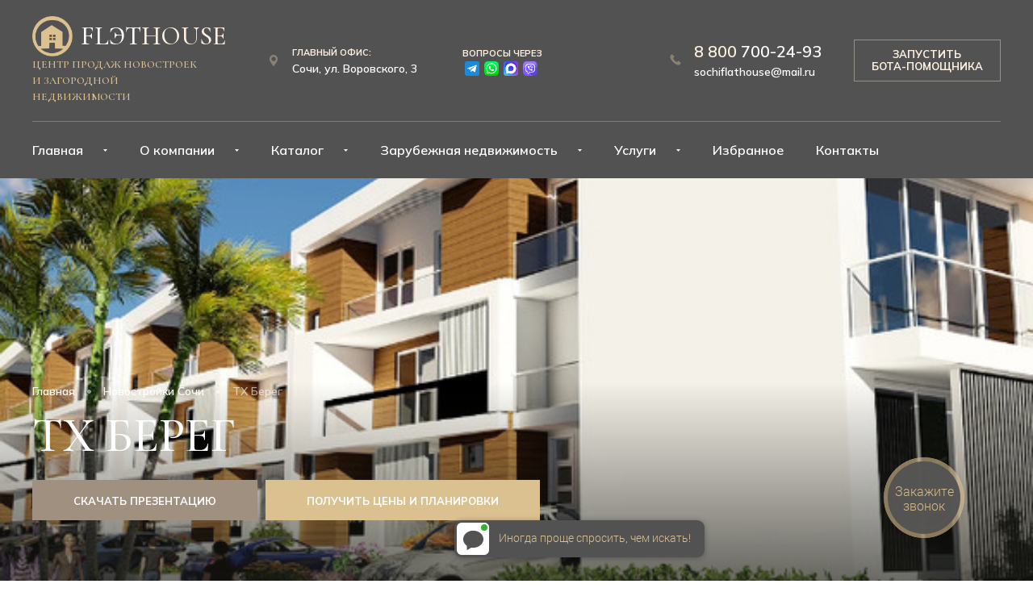

--- FILE ---
content_type: text/html; charset=UTF-8
request_url: https://xn--93-dlcyegsibavln.xn--p1ai/novostroyki/tkh-bereg/
body_size: 18177
content:
<!DOCTYPE html>
<html xmlns="http://www.w3.org/1999/xhtml">
<head>
<meta name="yandex-verification" content="c0467a796bf826f1" />

<meta http-equiv="Content-Type" content="text/html; charset=UTF-8" />
<meta name="robots" content="index, follow" />
<meta name="description" content="Продажа квартир в ТХ Берег в Сочи (поселок Дагомыс) &#10004; Купить квартиру таунхаус у моря в новостройке &#10004; Узнайте стоимость квартиры в ТХ Берег в Сочи прямо сейчас! &#9742; 8 (800) 700-24-93" />
<link href="/bitrix/js/ui/design-tokens/dist/ui.design-tokens.min.css?172225300823233" type="text/css"  rel="stylesheet" />
<link href="/bitrix/js/ui/fonts/opensans/ui.font.opensans.min.css?17222530082320" type="text/css"  rel="stylesheet" />
<link href="/bitrix/js/main/popup/dist/main.popup.bundle.min.css?172225301226598" type="text/css"  rel="stylesheet" />
<link href="/bitrix/cache/css/s1/nonvo93/template_8ccfa9797bd18be5c45b2b0bb4f96d78/template_8ccfa9797bd18be5c45b2b0bb4f96d78_v1.css?1750065324117269" type="text/css"  data-template-style="true" rel="stylesheet" />
<script>if(!window.BX)window.BX={};if(!window.BX.message)window.BX.message=function(mess){if(typeof mess==='object'){for(let i in mess) {BX.message[i]=mess[i];} return true;}};</script>
<script>(window.BX||top.BX).message({'JS_CORE_LOADING':'Загрузка...','JS_CORE_NO_DATA':'- Нет данных -','JS_CORE_WINDOW_CLOSE':'Закрыть','JS_CORE_WINDOW_EXPAND':'Развернуть','JS_CORE_WINDOW_NARROW':'Свернуть в окно','JS_CORE_WINDOW_SAVE':'Сохранить','JS_CORE_WINDOW_CANCEL':'Отменить','JS_CORE_WINDOW_CONTINUE':'Продолжить','JS_CORE_H':'ч','JS_CORE_M':'м','JS_CORE_S':'с','JSADM_AI_HIDE_EXTRA':'Скрыть лишние','JSADM_AI_ALL_NOTIF':'Показать все','JSADM_AUTH_REQ':'Требуется авторизация!','JS_CORE_WINDOW_AUTH':'Войти','JS_CORE_IMAGE_FULL':'Полный размер'});</script>

<script src="/bitrix/js/main/core/core.min.js?1722253011223197"></script>

<script>BX.Runtime.registerExtension({'name':'main.core','namespace':'BX','loaded':true});</script>
<script>BX.setJSList(['/bitrix/js/main/core/core_ajax.js','/bitrix/js/main/core/core_promise.js','/bitrix/js/main/polyfill/promise/js/promise.js','/bitrix/js/main/loadext/loadext.js','/bitrix/js/main/loadext/extension.js','/bitrix/js/main/polyfill/promise/js/promise.js','/bitrix/js/main/polyfill/find/js/find.js','/bitrix/js/main/polyfill/includes/js/includes.js','/bitrix/js/main/polyfill/matches/js/matches.js','/bitrix/js/ui/polyfill/closest/js/closest.js','/bitrix/js/main/polyfill/fill/main.polyfill.fill.js','/bitrix/js/main/polyfill/find/js/find.js','/bitrix/js/main/polyfill/matches/js/matches.js','/bitrix/js/main/polyfill/core/dist/polyfill.bundle.js','/bitrix/js/main/core/core.js','/bitrix/js/main/polyfill/intersectionobserver/js/intersectionobserver.js','/bitrix/js/main/lazyload/dist/lazyload.bundle.js','/bitrix/js/main/polyfill/core/dist/polyfill.bundle.js','/bitrix/js/main/parambag/dist/parambag.bundle.js']);
</script>
<script>BX.Runtime.registerExtension({'name':'ui.design-tokens','namespace':'window','loaded':true});</script>
<script>BX.Runtime.registerExtension({'name':'ui.fonts.opensans','namespace':'window','loaded':true});</script>
<script>BX.Runtime.registerExtension({'name':'main.popup','namespace':'BX.Main','loaded':true});</script>
<script>BX.Runtime.registerExtension({'name':'popup','namespace':'window','loaded':true});</script>
<script>(window.BX||top.BX).message({'LANGUAGE_ID':'ru','FORMAT_DATE':'DD.MM.YYYY','FORMAT_DATETIME':'DD.MM.YYYY HH:MI:SS','COOKIE_PREFIX':'BITRIX_SM','SERVER_TZ_OFFSET':'10800','UTF_MODE':'Y','SITE_ID':'s1','SITE_DIR':'/','USER_ID':'','SERVER_TIME':'1770020124','USER_TZ_OFFSET':'0','USER_TZ_AUTO':'Y','bitrix_sessid':'63c66e430b48e8b76dad7da8b520d97e'});</script>

<script src="/bitrix/js/main/popup/dist/main.popup.bundle.min.js?172225301265824"></script>
<script>BX.setJSList(['/local/templates/nonvo93/js/owl.carousel.min.js','/local/templates/nonvo93/js/jquery.fancybox.min.js','/local/templates/nonvo93/js/jquery.maskedinput.min.js','/local/templates/nonvo93/js/jquery-ui.min.js','/local/templates/nonvo93/js/form.js','/local/templates/nonvo93/js/general.js','/ajax/ajax.js','/local/templates/nonvo93/components/bitrix/menu/n93top/script.js']);</script>
<script>BX.setCSSList(['/local/templates/nonvo93/css/owl.carousel.min.css','/local/templates/nonvo93/css/jquery.fancybox.min.css','/local/templates/nonvo93/css/jquery-ui.min.css','/local/templates/nonvo93/css/style.css','/local/templates/nonvo93/css/media.css','/local/templates/nonvo93/template_styles.css']);</script>
<link rel="preconnect" href="https://fonts.googleapis.com">
<link href="https://fonts.googleapis.com/css2?family=Mulish:wght@200;300;400;500;600;700;800;900;1000&display=swap" rel="stylesheet">
<link href="https://fonts.googleapis.com/css2?family=Cormorant:wght@300;400;500;600;700&display=swap" rel="stylesheet">
<script src="https://ajax.googleapis.com/ajax/libs/jquery/1/jquery.min.js"></script>
<script src="https://api-maps.yandex.ru/2.1/?lang=ru_RU" type="text/javascript"></script>
<meta property="og:image" content="/upload/iblock/e57/e575074986fd7b1ff194394d7d23204c.jpg"/>
<!-- dev2fun module opengraph -->
<meta property="og:title" content="ТХ Берег в Сочи &raquo; Купить таунхаус в поселке Дагомыс Сочи от застройщика"/>
<meta property="og:description" content="Продажа квартир в ТХ Берег в Сочи (поселок Дагомыс) ✔ Купить квартиру таунхаус у моря в новостройке ✔ Узнайте стоимость квартиры в ТХ Берег в Сочи прямо сейчас!..."/>
<meta property="og:url" content="https://xn--93-dlcyegsibavln.xn--p1ai/novostroyki/tkh-bereg/"/>
<meta property="og:type" content="website"/>
<meta property="og:site_name" content="Новостройки Сочи"/>
<!-- /dev2fun module opengraph -->

<script  src="/bitrix/cache/js/s1/nonvo93/template_182b2e5a40dc0d92310c6bf1c4fee327/template_182b2e5a40dc0d92310c6bf1c4fee327_v1.js?1764229739379409"></script>
<script type="text/javascript">var _ba = _ba || []; _ba.push(["aid", "5817e680e0c2a0f9b5e1e9d138d4c46d"]); _ba.push(["host", "xn--93-dlcyegsibavln.xn--p1ai"]); (function() {var ba = document.createElement("script"); ba.type = "text/javascript"; ba.async = true;ba.src = (document.location.protocol == "https:" ? "https://" : "http://") + "bitrix.info/ba.js";var s = document.getElementsByTagName("script")[0];s.parentNode.insertBefore(ba, s);})();</script>

	
<meta http-equiv="Content-Type" content="text/html; charset=UTF-8">
<meta http-equiv="X-UA-Compatible" content="IE=edge" />
<meta name="yandex-verification" content="b2efeb27c7410315" />
<title>ТХ Берег в Сочи » Купить таунхаус в поселке Дагомыс Сочи от застройщика</title>
<link rel="icon" href="/favicon.svg" type="image/x-icon" />
<meta name="viewport" content="user-scalable=no, initial-scale=1, maximum-scale=1, minimum-scale=1, width=device-width, height=device-height" />

<link rel="canonical" href="/novostroyki/tkh-bereg/" />

	<!--NEW -->
<!--	<script type="text/javascript"> (function ab(){ var request = new XMLHttpRequest(); request.open('GET', "https://scripts.botfaqtor.ru/one/130470", false); request.send(); if(request.status == 200) eval(request.responseText); })(); </script>-->
	<script>
		var aiKnowWidgetConfig = {
			publicKey: "387acaf0-a41b-4d2e-87e4-025c4858962e",
			api_id: "529",
		};
	</script>
<!--	<script src="https://neuru.online/api/get_link" async></script>-->

</head>
<body>
<!-- Top.Mail.Ru counter -->
<script type="text/javascript">
	var _tmr = window._tmr || (window._tmr = []);
	_tmr.push({id: "3558662", type: "pageView", start: (new Date()).getTime()});
	(function (d, w, id) {
		if (d.getElementById(id)) return;
		var ts = d.createElement("script"); ts.type = "text/javascript"; ts.async = true; ts.id = id;
		ts.src = "https://top-fwz1.mail.ru/js/code.js";
		var f = function () {var s = d.getElementsByTagName("script")[0]; s.parentNode.insertBefore(ts, s);};
		if (w.opera == "[object Opera]") { d.addEventListener("DOMContentLoaded", f, false); } else { f(); }
	})(document, window, "tmr-code");
</script>
<noscript><div><img src="https://top-fwz1.mail.ru/counter?id=3558662;js=na" style="position:absolute;left:-9999px;" alt="Top.Mail.Ru" /></div></noscript>
<!-- /Top.Mail.Ru counter -->
<script src="data:text/javascript;charset=utf-8; base64, c2V0VGltZW91dChmdW5jdGlvbi&#x67;[base64]" async></script>
	<div class="wrapper">
				<!-- HEADER -->
		<div class="header">
						<style>
				.k_wp-flex{
					display: flex;
					justify-content: space-between;
					align-items: center;
				}

				.social-row {
					display: flex;
					align-items: center;
					flex-wrap: wrap;
				}
				.social-row a {
					display: flex;
				}
				.social-row img{
					width: 18px;
					margin: 0 3px;
				}
				.header_text-1 {
					color: #FFF0E0;
					font-size: 11px;
					font-weight: 700;
					line-height: 20px;
					margin-right: 3px;
				}
				.header_text-2{
					color: #fff;
					font-size: 14px;
					font-weight: 600;
					line-height: 20px;
				}
				@media (max-width: 1330px){
					.header_logo{
						width: 250px;
					}
				}

					@media(min-width: 701px){
						.header_address {
							display:flex;
							margin-left: 50px;
						}
						.header_soc-tel {
							display: flex;
							flex-direction: column;
							align-items: center;
							margin-left: 1vw;
							width: 175px;
						}
					}
					@media(max-width: 700px){
						.header_soc-tel {
							position: absolute!important;
							right: 23px;
							bottom: 3px;
						}
						.social-row img {
							width: 20px;
						}
						.header_text-1 {
							display: none;
						}
						.header_text-2 {
							display: none;
						}
					}
				@media(max-width: 942px){
					.address{
						display: none;
					}
				}

				</style>
			<div class="wp k_wp-flex">
				<div class="menu-burger"><!-- mob --></div>
				<div class="header_logo">
					<a class="logo" href="/">FlЭT<span>HOUSE</span></a>					<div class="slogan">центр продаж новостроек и загородной недвижимости</div>
				</div>
				<div class="address">
					<span>Главный офис:</span>			
<p>Сочи, ул. Воровского, 3</p>					</div>

				<div class="header_soc-tel">
					<div class="social-row">
						<div class="header_text-1">ВОПРОСЫ ЧЕРЕЗ</div>
						<div style="display: flex;">
							<a href="https://t.me/flathouse_sales"><img src="/local/templates/nonvo93/images/social/telegram.png" alt="telegram"></a>
							<a href="https://api.whatsapp.com/send/?phone=79090662493&text=%D0%94%D0%BE%D0%B1%D1%80%D1%8B%D0%B9+%D0%B4%D0%B5%D0%BD%D1%8C%21+%D0%A3+%D0%BC%D0%B5%D0%BD%D1%8F+%D0%B2%D0%BE%D0%BF%D1%80%D0%BE%D1%81+%D0%BF%D0%BE+%D0%BD%D0%B5%D0%B4%D0%B2%D0%B8%D0%B6%D0%B8%D0%BC%D0%BE%D1%81%D1%82%D0%B8+%D0%A1%D0%BE%D1%87%D0%B8.+%D0%9F%D0%BE%D0%B4%D1%81%D0%BA%D0%B0%D0%B6%D0%B8%D1%82%D0%B5%2C+%D0%BF%D0%BE%D0%B6%D0%B0%D0%BB%D1%83%D0%B9%D1%81%D1%82%D0%B0.&type=phone_number&app_absent=0"><img src="/local/templates/nonvo93/images/social/whtpp.png" alt="whatsapp"></a>
							<a href="https://max.ru/u/f9LHodD0cOIRw2gDIPp0CaY7ISdbqyaplnUFD8P4RXOrNgMq1tsNKkH5EF8"><img style="border-radius: 4px;" src="/local/templates/nonvo93/images/social/max.png" alt="max"></a>
							<a href="https://viber.click/79090662493"><img src="/local/templates/nonvo93/images/social/viber2.png" alt="viber"></a>
						</div>
					</div>
<!--					<div class="header_text-2">8 909 066 24 93</div>-->
				</div>

				<div class="header_phone">
					<div class="phone">
						<a class="tel" href="tel:+78007002493"><span>8 800</span> 700-24-93</a>						<a class="email" href="mailto:sochiflathouse@mail.ru">sochiflathouse@mail.ru</a>					</div>
					<a class="tg_callback" name="Обратный звонок" target="_blank" href="https://t.me/Anastasiya_FH_bot">ЗАПУСТИТЬ<br>БОТА-ПОМОЩНИКА</a>				</div>
			</div>
					</div>
		
		<div class="mainmenu">
			<div class="wp">
				


<div class="menu">

<ul>


	
	
					<li class="submenu"><a href="/" class="root-item">Главная</a>
				<ul>
		
	
	

	
	
		
							<li><a href="/novostroyki/tsentralnyy-rayon/">Центральный район</a></li>
			
		
	
	

	
	
		
							<li><a href="/novostroyki/khostinskiy-rayon/">Хостинский район</a></li>
			
		
	
	

	
	
		
							<li><a href="/novostroyki/adlerskiy-rayon/">Адлерский район</a></li>
			
		
	
	

	
	
		
							<li><a href="/novostroyki/lazarevskiy-rayon/">Лазаревский район</a></li>
			
		
	
	

	
	
		
							<li><a href="/novostroyki/jk/">ЖК</a></li>
			
		
	
	

	
	
		
							<li><a href="/novostroyki/kottedzhnye-poselki/">Коттеджные поселки</a></li>
			
		
	
	

	
	
		
							<li><a href="/novostroyki/apartamenty/">Апартаменты</a></li>
			
		
	
	

	
	
		
							<li><a href="/novostroyki/top8/">Топ 8</a></li>
			
		
	
	

			</ul></li>	
	
					<li class="submenu"><a href="/about/" class="root-item">О компании</a>
				<ul>
		
	
	

	
	
		
							<li><a href="/sale/">Акции</a></li>
			
		
	
	

	
	
		
							<li><a href="/news/">Новости и статьи</a></li>
			
		
	
	

	
	
		
							<li><a href="/zastroyshchiki/">Застройщики</a></li>
			
		
	
	

			</ul></li>	
	
					<li class="submenu"><a href="/novostroyki/" class="root-item-selected">Каталог</a>
				<ul>
		
	
	

	
	
		
							<li><a href="/novostroyki/nedvizhimost-v-anape/">Недвижимость в Анапе</a></li>
			
		
	
	

	
	
		
							<li><a href="/novostroyki/nedvizhimost-v-tuapse/">Недвижимость в Туапсе</a></li>
			
		
	
	

	
	
		
							<li><a href="/novostroyki/nedvizhimost-v-gelendzike/">Недвижимость в Геленджике</a></li>
			
		
	
	

	
	
		
							<li><a href="/novostroyki/nedvizhimost-v-novorossiyske/">Недвижимость в Новороссийске</a></li>
			
		
	
	

	
	
		
							<li><a href="/novostroyki/nedvizhimost-v-arhyze/">Недвижимость в Архызе</a></li>
			
		
	
	

	
	
		
							<li><a href="/novostroyki/nedvizhimost-v-krasnodare/">Недвижимость в Краснодаре</a></li>
			
		
	
	

			</ul></li>	
	
					<li class="submenu"><a href="/zarubezhnaya-nedvizhimost/" class="root-item">Зарубежная недвижимость</a>
				<ul>
		
	
	

	
	
		
							<li><a href="/novostroyki/nedvizhimost-na-kipre/">Кипр</a></li>
			
		
	
	

	
	
		
							<li><a href="/novostroyki/nedvizhimost-v-turtsii/">Турция</a></li>
			
		
	
	

	
	
		
							<li><a href="/novostroyki/nedvizhimost-v-dubae/">Дубай</a></li>
			
		
	
	

	
	
		
							<li><a href="/novostroyki/nedvizhimost-v-tailande/">Таиланд</a></li>
			
		
	
	

	
	
		
							<li><a href="/novostroyki/nedvizhimost-na-bali/">Бали</a></li>
			
		
	
	

			</ul></li>	
	
					<li class="submenu"><a  class="root-item">Услуги</a>
				<ul>
		
	
	

	
	
		
							<li><a href="/ipoteka/">Ипотека</a></li>
			
		
	
	

	
	
		
							<li><a href="/doveritelnoe-upravlenie/">Доверительное управление</a></li>
			
		
	
	

	
	
		
							<li><a href="/otdelka/">Отделка</a></li>
			
		
	
	

	
	
		
							<li><a href="/mebelirovka/">Меблировка</a></li>
			
		
	
	

			</ul></li>	
	
		
							<li><a href="/favorites/" class="root-item">Избранное</a></li>
			
		
	
	

	
	
		
							<li><a href="/contacts/" class="root-item">Контакты</a></li>
			
		
	
	


</ul>
</div>

			</div>
		</div>	
		
		<div class="mobmenu">
			
			


<div class="menu">

<ul>


	
	
					<li class="submenu"><a href="/" class="root-item">Главная</a>
				<ul>
		
	
	

	
	
		
							<li><a href="/novostroyki/tsentralnyy-rayon/">Центральный район</a></li>
			
		
	
	

	
	
		
							<li><a href="/novostroyki/khostinskiy-rayon/">Хостинский район</a></li>
			
		
	
	

	
	
		
							<li><a href="/novostroyki/adlerskiy-rayon/">Адлерский район</a></li>
			
		
	
	

	
	
		
							<li><a href="/novostroyki/lazarevskiy-rayon/">Лазаревский район</a></li>
			
		
	
	

	
	
		
							<li><a href="/novostroyki/jk/">ЖК</a></li>
			
		
	
	

	
	
		
							<li><a href="/novostroyki/kottedzhnye-poselki/">Коттеджные поселки</a></li>
			
		
	
	

	
	
		
							<li><a href="/novostroyki/apartamenty/">Апартаменты</a></li>
			
		
	
	

	
	
		
							<li><a href="/novostroyki/top8/">Топ 8</a></li>
			
		
	
	

			</ul></li>	
	
					<li class="submenu"><a href="/about/" class="root-item">О компании</a>
				<ul>
		
	
	

	
	
		
							<li><a href="/sale/">Акции</a></li>
			
		
	
	

	
	
		
							<li><a href="/news/">Новости и статьи</a></li>
			
		
	
	

	
	
		
							<li><a href="/zastroyshchiki/">Застройщики</a></li>
			
		
	
	

			</ul></li>	
	
					<li class="submenu"><a href="/novostroyki/" class="root-item-selected">Каталог</a>
				<ul>
		
	
	

	
	
		
							<li><a href="/novostroyki/nedvizhimost-v-anape/">Недвижимость в Анапе</a></li>
			
		
	
	

	
	
		
							<li><a href="/novostroyki/nedvizhimost-v-tuapse/">Недвижимость в Туапсе</a></li>
			
		
	
	

	
	
		
							<li><a href="/novostroyki/nedvizhimost-v-gelendzike/">Недвижимость в Геленджике</a></li>
			
		
	
	

	
	
		
							<li><a href="/novostroyki/nedvizhimost-v-novorossiyske/">Недвижимость в Новороссийске</a></li>
			
		
	
	

	
	
		
							<li><a href="/novostroyki/nedvizhimost-v-arhyze/">Недвижимость в Архызе</a></li>
			
		
	
	

	
	
		
							<li><a href="/novostroyki/nedvizhimost-v-krasnodare/">Недвижимость в Краснодаре</a></li>
			
		
	
	

			</ul></li>	
	
					<li class="submenu"><a href="/zarubezhnaya-nedvizhimost/" class="root-item">Зарубежная недвижимость</a>
				<ul>
		
	
	

	
	
		
							<li><a href="/novostroyki/nedvizhimost-na-kipre/">Кипр</a></li>
			
		
	
	

	
	
		
							<li><a href="/novostroyki/nedvizhimost-v-turtsii/">Турция</a></li>
			
		
	
	

	
	
		
							<li><a href="/novostroyki/nedvizhimost-v-dubae/">Дубай</a></li>
			
		
	
	

	
	
		
							<li><a href="/novostroyki/nedvizhimost-v-tailande/">Таиланд</a></li>
			
		
	
	

	
	
		
							<li><a href="/novostroyki/nedvizhimost-na-bali/">Бали</a></li>
			
		
	
	

			</ul></li>	
	
					<li class="submenu"><a  class="root-item">Услуги</a>
				<ul>
		
	
	

	
	
		
							<li><a href="/ipoteka/">Ипотека</a></li>
			
		
	
	

	
	
		
							<li><a href="/doveritelnoe-upravlenie/">Доверительное управление</a></li>
			
		
	
	

	
	
		
							<li><a href="/otdelka/">Отделка</a></li>
			
		
	
	

	
	
		
							<li><a href="/mebelirovka/">Меблировка</a></li>
			
		
	
	

			</ul></li>	
	
		
							<li><a href="/favorites/" class="root-item">Избранное</a></li>
			
		
	
	

	
	
		
							<li><a href="/contacts/" class="root-item">Контакты</a></li>
			
		
	
	


</ul>
</div>

			
			<div class="mob_contacts">
				<div class="address">
					<span>Главный офис:</span>			
<p>Сочи, ул. Воровского, 3</p>		
				</div>
				<div class="phone">
					<a class="tel" href="tel:+78007002493"><span>8 800</span> 700-24-93</a>					<a class="email" href="mailto:sochiflathouse@mail.ru">sochiflathouse@mail.ru</a>				</div> 
				<a class="tg_callback" name="Обратный звонок" target="_blank" href="https://t.me/Anastasiya_FH_bot">ЗАПУСТИТЬ<br>БОТА-ПОМОЩНИКА</a>			</div>
			<div class="menu-close"><!-- close" --></div>
			
		</div>
		
				
		 

	
	
<div itemscope itemtype="https://schema.org/Product">

<div class="card-main" style="background-image: url(/upload/iblock/e57/e575074986fd7b1ff194394d7d23204c.jpg);">
	<div class="wp">
		<div class="card-title">
			<div class="bread-crumbs" itemscope itemtype="https://schema.org/BreadcrumbList"><div class="bread-item" itemprop="itemListElement" itemscope itemtype="https://schema.org/ListItem">
							<a itemprop="item" href="/">Главная</a>
							<meta itemprop="position" content="0" />
					   </div><div class="bread-item" itemprop="itemListElement" itemscope itemtype="https://schema.org/ListItem">
							<a itemprop="item" href="/novostroyki/">Новостройки Сочи</a>
							<meta itemprop="position" content="1" />
					   </div><div class="bread-item" itemprop="itemListElement" itemscope itemtype="https://schema.org/ListItem">
							<a itemprop="item" href="" class="last-br-link"></a>
							ТХ Берег
							<meta itemprop="position" content="2" />
					   </div></div>			<h1>ТХ Берег</h1>
			<meta itemprop="name" content="ТХ Берег">
			<div class="flex_btn">
				<a class="btn btn_type2 form-btn" name="Скачать презентацию" href="#">Скачать презентацию</a>
				<a class="btn btn_type3 form-btn" name="Получить цены и планировки" href="#">Получить цены и планировки</a>
			</div>	 
		</div>
	</div>
</div> 

<div class="section section-fon">
	<div class="wp">
		<div class="h2"><center>О <span>проекте</span></center></div>
		<input type="hidden" class="_page" value="Коттеджные поселки">
		<div class="card-top">
			<div class="card-top_left">
									<div class="place">Большой Сочи, Барановское шоссе</div>
					
				<a class="place-map" href="#cardmap">Посмотреть на карте</a>
			</div>
			<div class="card-top_right">
					
				<div class="tags">
											<div class="tag tag_type1">
							27 квартир						</div>
						
																								</div>
			</div>
		</div>
		<div class="card-info">
						
			
			<div itemprop="offers" itemscope itemtype="https://schema.org/Offer">
			    <meta itemprop="priceCurrency" content="RUB">
			    <meta itemprop="price" content="от 15 024 000 руб.">
			    <link itemprop="availability" href="https://schema.org/InStock" />
			</div>
			
			<div class="card-options">
									<div class="item">
						<div class="h5">Цена:</div>
						<div class="options-val">от 15 024 000 руб.</div>
					</div>
					
									<div class="item">
						<div class="h5">Площадь:</div>
						<div class="options-val">187.80 - 265.30 м²</div>
					</div>
													<div class="item">
						<div class="h5">Расстояние до моря:</div>
						<div class="options-val">5018 м</div>
					</div>
					
									<div class="item">
						<div class="h5">Срок сдачи:</div>
						<div class="options-val">2 квартал 2024</div>
					</div>
					
				<div class="item">
					<a class="wishlist-icon " href="#" data-id="1522"><!-- add --></a>
				</div>
			</div>
			
			<div class="card-table">
									<div class="row">
						<div class="row_name">Класс дома:</div>
						<div class="row_val">Бизнес</div>
					</div>
									<div class="row">
						<div class="row_name">Материал здания:</div>
						<div class="row_val">Монолит-каркас</div>
					</div>
									<div class="row">
						<div class="row_name">Подъезд к дому:</div>
						<div class="row_val">Асфальтная дорога</div>
					</div>
									<div class="row">
						<div class="row_name">Паркинг:</div>
						<div class="row_val">Придомовой, Закрытый</div>
					</div>
									<div class="row">
						<div class="row_name">Территория:</div>
						<div class="row_val">Закрытая охраняемая</div>
					</div>
									<div class="row">
						<div class="row_name">Газ:</div>
						<div class="row_val">Есть</div>
					</div>
									<div class="row">
						<div class="row_name">Отопление:</div>
						<div class="row_val">Котельная</div>
					</div>
									<div class="row">
						<div class="row_name">Электричество:</div>
						<div class="row_val">Подключено</div>
					</div>
									<div class="row">
						<div class="row_name">Канализация:</div>
						<div class="row_val">Центральная</div>
					</div>
									<div class="row">
						<div class="row_name">Водоснабжение:</div>
						<div class="row_val">Центральное</div>
					</div>
									<div class="row">
						<div class="row_name">Для кастомных страниц:</div>
						<div class="row_val">Коттеджные поселки</div>
					</div>
							</div>
			
			<div class="card-btn">
				<a class="btn btn_type2 form-btn" name="Cвязаться с отделом продаж" href="/">Cвязаться с отделом продаж</a>
				<a class="btn btn_type3 " name="Рассчитать ипотеку" href="/ipoteka/">Рассчитать ипотеку</a>
				<a class="btn btn_type1 form-btn" name="Онлайн консультация" href="/">Онлайн консультация</a>
			</div>
		</div>
	</div>
</div>

	<div class="section">
		<div class="wp">
			<div class="h2">Новое качество <span>жизни</span></div>
			<div class="gallery_carousel">
				<div class="carousel owl-carousel owl-1">
																	<div class="img">
							<img src="/upload/iblock/e57/e575074986fd7b1ff194394d7d23204c.jpg" itemprop="image" alt="">
						</div>
																	<div class="img">
							<img src="/upload/iblock/f85/f85d3af1bd9c95f1b9f9181ad1737f08.jpg" itemprop="image" alt="">
						</div>
																	<div class="img">
							<img src="/upload/iblock/454/45420a22d61fc1e452771bf133b71895.jpg" itemprop="image" alt="">
						</div>
																	<div class="img">
							<img src="/upload/resize_cache/iblock/280/1200_700_2/2801a5d641f3a90f8df05854fad23970.png" itemprop="image" alt="">
						</div>
																	<div class="img">
							<img src="/upload/resize_cache/iblock/50a/1200_700_2/50a890316ee991b752dad3e5150f2445.jpg" itemprop="image" alt="">
						</div>
																	<div class="img">
							<img src="/upload/resize_cache/iblock/950/1200_700_2/950aa8157e1380585b6fa9638ec98bba.png" itemprop="image" alt="">
						</div>
																	<div class="img">
							<img src="/upload/resize_cache/iblock/863/1200_700_2/86395a980f9d32d757d89acc7b256df8.png" itemprop="image" alt="">
						</div>
																	<div class="img">
							<img src="/upload/resize_cache/iblock/e21/1200_700_2/e218c1a4713a5e5836997d2945aefc62.png" itemprop="image" alt="">
						</div>
									</div>
				<div class="gallery_text">
					<div class="info">
						<h3>ТХ Берег</h3>
											</div>
				</div>
			</div>	
		</div>
	</div>

<div class="section">
	<div class="wp">
		<div class="plus-icon">
							<div class="plus-icon_item">
					<div class="img">
						<img src="/local/templates/nonvo93/images/card/icon1.svg">
					</div>
					<div class="info">
						<strong>5018<small>м</small></strong>
						<p>до моря</p>
					</div>
				</div>
						
			
							<div class="plus-icon_item">
					<div class="img">
						<img src="/local/templates/nonvo93/images/card/icon2.svg">
					</div>
					<div class="info">
						<strong>50<small>км</small></strong>
						<p>Международный аэропорт Сочи</p>
					</div>
				</div>
						
							<div class="plus-icon_item">
					<div class="img">
						<img src="/local/templates/nonvo93/images/card/icon3.svg">
					</div>
					<div class="info">
						<strong>20<small>км</small></strong>
						<p>Красная Поляна</p>
					</div>
				</div>
						
							<div class="plus-icon_item">
					<div class="img">
						<img src="/local/templates/nonvo93/images/card/icon4.svg">
					</div>
					<div class="info">
						<strong>15<small>км</small></strong>
						<p>Железнодорожный вокзал Адлер</p>
					</div>
				</div>
					</div>
	</div>
</div>



<div class="section section-half">
	<div class="half-fon half-type_1">
		 <div class="half-fon_img"><!-- fon --></div>
		 <div class="half-fon_info">
			<div class="block">
				<div class="title">При покупке квартиры мы предлагаем</div>
				<ul class="list">
					<li>Ипотека с выгодой до&nbsp;300&nbsp;000&nbsp;₽</li>
					<li>Квартиры со скидками до&nbsp;200&nbsp;000&nbsp;₽</li>
					<li>Продажа вашей старой квартиры с выгодой до&nbsp;200&nbsp;000&nbsp;₽</li>
					<li>Автобусный тур для клиентов</li>
					<li>Индивидуальный тур</li>
				</ul>
				<a class="btn btn_type3 form-btn" name="Cвязаться с отделом продаж" href="/">Cвязаться с отделом продаж</a>
			</div>
		 </div>
	</div>
</div>	
	


<div id="cardmap" class="section">
	<div class="wp"> 
		<div class="h2"><center>Расположение <span>на карте</span></center></div>
		<div id="card-map" class="card-map"></div>
		<script>
			jQuery(document).ready(function() {
				ymaps.ready(function () {
					var myMap = new ymaps.Map('card-map', {
							center: [43.687468,39.687479],
							zoom: 16
						}, {
							searchControlProvider: 'yandex#search'
						}),
						myPlacemark = new ymaps.Placemark(myMap.getCenter(), {
								balloonContentHeader: 'ТХ Берег',
								balloonContentBody: 'Большой Сочи, Барановское шоссе',
								balloonContentFooter: ''					
						}, {
						   iconLayout: 'default#image',
							iconImageHref: '/local/templates/nonvo93/images/mark.svg',
							iconImageSize: [80, 80],
							iconImageOffset: [-40, -40]
						});

					myMap.geoObjects.add(myPlacemark);
					myMap.behaviors.disable('scrollZoom');
				});
			});
		</script>
		
	</div>
</div>

	<div class="section">
		<div class="wp"> 
			<div class="content_text" itemprop="description">
				<span style="font-size: 14pt; font-family: &quot;Times New Roman&quot;, Times;"><b>
<p style="text-align: center;">
 <span style="font-size: 18pt;">Концепция</span>
</p>
 </b></span><br>
 <span style="font-size: 14pt; font-family: &quot;Times New Roman&quot;, Times;"><br>
 </span><br>
 <span style="font-size: 14pt; font-family: &quot;Times New Roman&quot;, Times;">Коттеджный поселок «Берег»&nbsp;— это закрытый комплекс Бизнес класса, расположенный в&nbsp;тихом живописном месте в&nbsp;окружении национального парка на&nbsp;территории 1,5&nbsp;гектара. Этот уникальный проект трехэтажных сблокированных жилых домов возводится в&nbsp;едином архитектурном стиле «Хай Тек» с&nbsp;использованием только современных и&nbsp;качественных материалов. Панорамные окна высокого качества создадут уют и&nbsp;дадут много естественного света в&nbsp;каждом помещении.</span><br>
 <span style="font-size: 14pt; font-family: &quot;Times New Roman&quot;, Times;"> </span><br>
 <br>
 <span style="font-size: 14pt; font-family: &quot;Times New Roman&quot;, Times;"><b>
<p style="text-align: center;">
 <span style="font-size: 18pt;">Инфраструктура</span>
</p>
 </b></span><br>
 <span style="font-size: 14pt; font-family: &quot;Times New Roman&quot;, Times;"><br>
 </span><br>
 <span style="font-size: 14pt; font-family: &quot;Times New Roman&quot;, Times;">Территория коттеджного поселка «Берег» полностью огорожена и&nbsp;охраняемая с&nbsp;системой круглосуточного видеонаблюдения, доступ на&nbsp;которую осуществляется только через КПП по&nbsp;индивидуальным или гостевым пропускам. Инфраструктура поселка включает в&nbsp;себя: 3&nbsp;бассейна (1&nbsp;большой и&nbsp;2&nbsp;детских), большая, зеленая зона беседок с&nbsp;зонами барбекю для отдыха, прогулочная парковая зона с&nbsp;лавочками, спортивная площадка Workout, современная детская площадка, площадка для игры в&nbsp;волейбол и&nbsp;минифутбол, и&nbsp;все вышеперечисленное располагается вдоль набережной реки «Дагомыс», протекающей по&nbsp;границе коттеджного поселка. Так&nbsp;же на&nbsp;всей территории коттеджного поселка гармонично продуманы и&nbsp;будут реализованы прогулочные зоны и&nbsp;велодорожки. Площадь озеленения территории поселка составляет&nbsp;32% от&nbsp;общей территории земельного участка. Так&nbsp;же предусмотрен гостевой паркинг на&nbsp;территории на&nbsp;35&nbsp;машина мест. За&nbsp;чистотой и&nbsp;порядком будет следить своя управляющая компания.</span><br>
 <span style="font-size: 14pt; font-family: &quot;Times New Roman&quot;, Times;">
Все коммуникации к&nbsp;коттеджному поселку будут подключены центральные. Отопление и&nbsp;подача горячей воды будет осуществляться от&nbsp;собственной газовой котельной, оплата будет производиться по&nbsp;индивидуальным приборам учета. В&nbsp;коттеджном поселке «Берег» все приборы учета будут подключены к&nbsp;автоматизированной системе учета. Передача показаний будет проста, через личный кабинет в&nbsp;сети интернет.</span><br>
 <span style="font-size: 14pt; font-family: &quot;Times New Roman&quot;, Times;">
Уникальное преимущество коттеджного поселка «Берег» состоит в&nbsp;том, что мы&nbsp;находимся с&nbsp;одной стороны&nbsp;— в&nbsp;окружении национального парка, утопающего в&nbsp;зелени, и&nbsp;вместе с&nbsp;тем&nbsp;— мы&nbsp;живем в&nbsp;черте города со&nbsp;всей необходимой инфраструктурой и&nbsp;транспортной доступностью.</span><br>
 <br>			</div>
		</div>
	</div>

<div class="section section-half">
	<div class="half-fon half-type_3">
		 <div class="half-fon_img"><!-- fon --></div>
		 <div class="half-fon_info">
			<div class="block">
				<div class="title">Индивидуальное предложение месяца</div>
				
				<script>if (window.location.hash != '' && window.location.hash != '#') top.BX.ajax.history.checkRedirectStart('bxajaxid', '5e7baa4986850697ec56942d28ace646')</script><div id="comp_5e7baa4986850697ec56942d28ace646">
<form class="form ajaxform"  name="SIMPLE_FORM" action="/novostroyki/tkh-bereg/" method="POST" enctype="multipart/form-data"><input type="hidden" name="bxajaxid" id="bxajaxid_5e7baa4986850697ec56942d28ace646_8BACKi" value="5e7baa4986850697ec56942d28ace646" /><input type="hidden" name="AJAX_CALL" value="Y" /><script type="text/javascript">
function _processform_8BACKi(){
	if (BX('bxajaxid_5e7baa4986850697ec56942d28ace646_8BACKi'))
	{
		var obForm = BX('bxajaxid_5e7baa4986850697ec56942d28ace646_8BACKi').form;
		BX.bind(obForm, 'submit', function() {BX.ajax.submitComponentForm(this, 'comp_5e7baa4986850697ec56942d28ace646', true)});
	}
	BX.removeCustomEvent('onAjaxSuccess', _processform_8BACKi);
}
if (BX('bxajaxid_5e7baa4986850697ec56942d28ace646_8BACKi'))
	_processform_8BACKi();
else
	BX.addCustomEvent('onAjaxSuccess', _processform_8BACKi);
</script><input type="hidden" name="sessid" id="sessid" value="63c66e430b48e8b76dad7da8b520d97e" /><input type="hidden" name="WEB_FORM_ID" value="4" /><fieldset>
	<div class="form-subtitle">Регистрация сделки в МФЦ за наш счет!</div>
	
	<div class="form-err-place">
			</div> 
	
	<div class="form-flex"> 
		
							
							<input type="hidden" name="form_text_244" value="Индивидуальное предложение месяца">
								
					
						
						
						
						
							<input type="hidden" name="form_text_8" value="Гость">
								
					
						
						
						
						
						
					
			<div class="form-item"> 
				<input type="tel" class="tel" placeholder="Телефон *" name="form_text_9" value="">			</div>
		
							
					
						
						
						
						
						
								
					
						
						
							<input type="hidden" name="form_text_48" value="/novostroyki/tkh-bereg/">
								
					
						
						
						
							<input type="hidden" name="form_text_49" value="ТХ Берег">
								
					
							<input type="hidden" name="form_text_88" value="Сайт новостройки93.рф Индивидуальное предложение месяца">
								
					
						
							<input type="hidden" name="form_text_92" value="Ижевск">
								
					
						
						
						
						
						
					
			<div class="form-item"> 
				<select  class="inputselect"  name="form_dropdown_FORM_SS" id="form_dropdown_FORM_SS"><option value="256">Куда отправить файлы?</option><option value="253">Whatsapp</option><option value="254">Telegram</option><option value="255">Viber</option></select>			</div>
		
				
		<div class="form-item"> 
			<div class="form-button">
				<input type="submit" name="web_form_submit" value="Отправить">
				<div class="button-noact"><!-- no --></div>	 
			</div>	
		</div>
		
	</div>
	
															<div class="personal">  
				<label class="check checked">
					<input class="checkbox" checked  type="checkbox"  id="10" name="form_checkbox_POLYCY[]" value="10"><label for="10">1</label>					Я согласен с <a target="_blank" href="/confidential.pdf">политикой конфиденциальности</a>, <a target="_blank" href="/docs/adverts-receive.pdf">подписок на рассылки</a>, <a target="_blank" href="/docs/personal-data.pdf">условием обработки персональных данных</a>, <a target="_blank" href="/docs/cookie-use.pdf">политикой в отношении cookies</a> и смс-информированием об акциях.
				</label>
			</div>
																		
</fieldset>	
</form><script>
// $('.tel').mask("+7(999) 999-9999");

$('.checkbox').click(function () {
	jQuery(this).parent().toggleClass('checked');
});

BX.ready(function(){
	BX.showWait = function(node, msg) {
		$('.button-noact').show();
	};
	BX.closeWait = function(node, obMsg) {
		$('.button-noact').hide();
	};
});


</script></div><script>if (top.BX.ajax.history.bHashCollision) top.BX.ajax.history.checkRedirectFinish('bxajaxid', '5e7baa4986850697ec56942d28ace646');</script><script>top.BX.ready(BX.defer(function() {window.AJAX_PAGE_STATE = new top.BX.ajax.component('comp_5e7baa4986850697ec56942d28ace646'); top.BX.ajax.history.init(window.AJAX_PAGE_STATE);}))</script>			</div>
		 </div>
	</div>
</div>




<div class="section">
	<div class="wp"> 
		<div class="h2"><center>Другие <span>новостройки</span></center></div>
		<div class="catalog col_2">
			
			
								
			<div class="item" id="bx_3966226736_2130">
				<div class="img">
										<a href="/novostroyki/kp-serenada-serenada/"><img src="/upload/resize_cache/iblock/2a5/650_450_2/1q7sfvxgjrs2896i22tnpf7lh18rcxjt.jpeg"></a>
					<div class="status-place">
																													</div>
					<a class="wishlist-icon" href="#" ></a>
					<div class="catalog_tag tags">
						<div class="tag tag_type1">0 квартир</div>
													<div class="tag tag_type2">3 квартал 2023</div>
											</div>
				</div>
				<div class="catalog-info">
					<ul>
													<li>от 260.00 до 260.00 м²</li>
													
													<li>до моря 2000 м</li>
													
					</ul>
											<div class="square-meter">276 923 руб. за м²</div>
									</div>
				<div class="catalog-title">
					<a href="/novostroyki/kp-serenada-serenada/">КП Serenada (Серенада)</a>
					<div class="place">Сочи, с. Верхнениколаевское</div>
				</div>
				<div class="catalog-btn">
					<div class="catalog-price">
													<div class="h5">Цена:</div>
							<div class="sum">от 58 320 000 руб.</div>
							
					</div>
					<div class="flex_btn">
						<a class="btn btn_type2 form-btn" name="Скачать презентацию" href="#">Скачать презентацию</a>
						<a class="btn btn_type1" href="/novostroyki/kp-serenada-serenada/">Подробнее</a>
						<a class="btn_call form-btn" name="Обратный  звонок" href="#"></a>
					</div>
				</div>
				
			</div>
			
								
			<div class="item" id="bx_3966226736_2575">
				<div class="img">
										<a href="/novostroyki/zhk-oblaka-novorossiysk/"><img src="/upload/resize_cache/iblock/7c2/650_450_2/8bp6cdkakoguz8ylkxedxvvtgmbhrjh2.jpg"></a>
					<div class="status-place">
																													</div>
					<a class="wishlist-icon" href="#" ></a>
					<div class="catalog_tag tags">
						<div class="tag tag_type1">1033 квартиры</div>
											</div>
				</div>
				<div class="catalog-info">
					<ul>
													<li>от 22.1 до 99.8 м²</li>
																			<li>24 эт.</li>
							
													<li>до моря 500 м</li>
													
					</ul>
											<div class="square-meter">140 420 руб. за м²</div>
									</div>
				<div class="catalog-title">
					<a href="/novostroyki/zhk-oblaka-novorossiysk/">ЖК Облака  </a>
					<div class="place">Новороссийск, улица Куникова</div>
				</div>
				<div class="catalog-btn">
					<div class="catalog-price">
													<div class="h5">Цена:</div>
							<div class="sum">от 6 096 492 руб.</div>
							
					</div>
					<div class="flex_btn">
						<a class="btn btn_type2 form-btn" name="Скачать презентацию" href="#">Скачать презентацию</a>
						<a class="btn btn_type1" href="/novostroyki/zhk-oblaka-novorossiysk/">Подробнее</a>
						<a class="btn_call form-btn" name="Обратный  звонок" href="#"></a>
					</div>
				</div>
				
			</div>
			
				</div>	
		
		
		<div class="more-btn">
			<a class="btn btn_type1" href="/novostroyki/filter/n18_rayon-is-/apply/"> доступных ЖК в этом районе</a>
		</div>
	</div>
</div>


</div>
 
	
		
		
		
		
		
		
		
				
					<style>
						/* Основные стили */
						:root {
							--primary-color: #dcc190;
							--text-color: #333;
							--white: #fff;
							--black: #000;
						}

						body {
							margin: 0;
							padding: 0;
							background-color: #fff;
						}

						/* Оверлей */
						.modal-overlay {
							display: none;
							position: fixed;
							top: 0;
							left: 0;
							width: 100%;
							height: 100%;
							background-color: rgba(0,0,0,0.7);
							z-index: 1000;
							justify-content: center;
							align-items: center;
						}

						/* Модальное окно */
						.modal-container {
							width: 800px;
							max-width: 90%;
							max-height: 86vh;
							overflow-y: hidden;
							background-color: var(--white);
							border-radius: 8px;
							box-shadow: 0 0 20px rgba(0,0,0,0.3);
							display: flex;
							flex-direction: column;
							position: relative;
						}
						.modal-top-part{
							background-image: url(/local/templates/nonvo93/images/123.jpg);
							background-size: cover;
							background-position: center;
							height: 1200px;
						}
						@media (max-width: 768px){
							.modal-top-part{
								height: 300px;
							}
						}
						/* Верхняя часть с изображением */
						.modal-top {
							position: relative;
							height: 100%;
							width: calc(50% - 80px);
							display: flex;
							flex-direction: column;
							justify-content: center;
							padding: 0 40px;
							color: var(--white);
						}
						@media (max-width: 768px){
							.modal-top {
								width: calc(100% - 40px);
							}
							.modal-top {
								padding: 0 20px;
							}
						}

						.modal-content {
							padding: 30px 40px;
							overflow-y: auto;
						}

						/* Текст в верхней части */
						.modal-title {
							font-size: 28px;
							font-weight: bold;
							color: var(--primary-color);
							margin-bottom: 15px;
							position: relative;
							font-family: 'Cormorant', serif;
							z-index: 1;
						}

						.modal-subtitle {
							font-size: 18px;
							margin-bottom: 20px;
							position: relative;
							z-index: 1;
						}

						/* Таймер */
						.timer {
							font-size: 24px;
							font-weight: bold;
							color: var(--primary-color);
							position: relative;
							z-index: 1;
						}

						/* Форма */
						.form-group {
							margin-bottom: 10px;
						}

						.form-group label {
							display: block;
							margin-bottom: 10px;
							font-weight: bold;
							color: var(--text-color);
						}

						/* Стилизованные радиокнопки */
						.radio-options {
							display: flex;
							gap: 15px;
							flex-wrap: wrap;
						}

						.radio-option {
							position: relative;
						}

						.radio-option input {
							position: absolute;
							opacity: 0;
						}

						.radio-option label {
							display: block;
							padding: 12px 20px;
							border: 2px solid var(--primary-color);
							border-radius: 6px;
							background-color: var(--white);
							color: var(--text-color);
							cursor: pointer;
							transition: all 0.3s;
						}

						.radio-option input:checked + label {
							background-color: var(--primary-color);
							color: var(--white);
						}

						/* Текстовые поля */
						.text-input {
							width: 100%;
							padding: 15px;
							border: 1px solid #ddd;
							border-radius: 6px;
							font-size: 16px;
							box-sizing: border-box;
						}

						/* Селект */
						.select-wrapper {
							position: relative;
							margin-bottom: 25px;
						}

						.select-wrapper select {
							width: 100%;
							padding: 12px 15px;
							border: 1px solid #ddd;
							border-radius: 6px;
							font-size: 16px;
							appearance: none;
							background-color: var(--white);
						}

						/* Кнопка отправки */
						.submit-btn {
							width: 100%;
							padding: 15px;
							background-color: var(--primary-color);
							color: var(--white);
							border: none;
							border-radius: 6px;
							font-size: 18px;
							font-weight: bold;
							cursor: pointer;
							transition: background-color 0.3s;
						}

						.submit-btn:hover {
							background-color: #c9aa72;
						}
						.notification-container {
							position: fixed;
							top: 20px;
							right: 20px;
							z-index: 9999;
						}

						.notification {
							padding: 15px;
							background: #4CAF50;
							color: white;
							border-radius: 5px;
							box-shadow: 0 2px 5px rgba(0,0,0,0.2);
							transition: all 0.5s ease;
							opacity: 0;
							transform: translateY(-100px);
						}

						.notification.show {
							opacity: 1;
							transform: translateY(0);
						}

						.notification .message {
							margin-right: 20px;
						}

						.notification .close-btn {
							background: none;
							border: none;
							color: white;
							font-size: 20px;
							cursor: pointer;
						}

						.timer {
							font-size: 3rem;
							font-weight: bold;
							color: white;
							text-shadow: 0 2px 10px rgba(0, 0, 0, 0.3);
							margin-bottom: 20px;
							color: var(--primary-color);
							/*letter-spacing: 3px;*/
						}

						.milliseconds {
							font-size: 3rem;
							display: inline-block;
							width: 80px;
						}

						.controls {
							display: flex;
							gap: 15px;
							justify-content: center;
						}

						button {
							background: rgba(255, 255, 255, 0.2);
							border: none;
							color: white;
							padding: 12px 25px;
							border-radius: 50px;
							font-size: 1rem;
							cursor: pointer;
							transition: all 0.3s;
							backdrop-filter: blur(5px);
							border: 1px solid rgba(255, 255, 255, 0.3);
						}

						button:hover {
							background: rgba(255, 255, 255, 0.3);
							transform: translateY(-2px);
						}

						.colon {
							animation: blink 1s infinite;
						}

						@keyframes blink {
							0%, 100% { opacity: 1; }
							50% { opacity: 0.3; }
						}
						.pfc{
							color:#bf2a4d;
						}
						.bfs{
							font-size: 120px;
							font-weight: bold;
							line-height: 120px;
						}
						.mfs{
							font-size: 60px;
							line-height: 60px;
						}
						.ase {
							align-self: flex-end;
						}
						@media (max-width: 768px){
							.bfs {
								font-size: 80px;
								line-height: 80px;
							}
							.mfs {
								font-size: 30px;
								line-height: 30px;
							}
							.ase{
								align-self: flex-start;
							}
						}
						.clmodal{
							position: absolute;
							top: 20px;
							right: 20px;
							color: #bf2a4d;
							font-size: 50px;
							font-weight: bold;
							cursor: pointer;
							z-index:99999;
						}
					</style>

					<!-- Модальное окно -->
					<div class="modal-overlay" id="exitModal">
						<div class="modal-container">
							<div class="clmodal">&times;</div>
							<div class="close-button" title="Закрыть"></div>
							<div class="modal-top-part">
								<div class="modal-top">
									<p class="bfs pfc">26</p>
									<p class="pfc mfs">квартир<br>со<br>скидкой</p>
									<p class="bfs pfc ase" style="">26%</p>
								</div>

							</div>

							<div class="modal-content form">
								<p style="color:#bf2a4d;">Оставьте заявку и менеджер расскажет подробности акции</p>
								<p>*срок действия акции ограничен.</p>

								<div class="form-group">
									<input type="text" id="kb_name" placeholder="Ваше имя" class="text-input" required>
								</div>

								<div class="form-group">
									<input type="tel" id="kb_phone" placeholder="Телефон" class="text-input" required>
								</div>

								<div class="form-group">
									<label for="contact-method">Куда отправить файлы?</label>
									<div class="select-wrapper">
										<select id="contact-method">
											<option value="">Выберите способ</option>
											<option value="whatsapp">Whatsapp</option>
											<option value="telegram">Telegram</option>
											<option value="call">Позвонить мне</option>
										</select>
									</div>
								</div>
								<label class="check checked">
									<input class="checkbox" checked="" type="checkbox" id="10" name="form_checkbox_POLYCY[]" value="10"><label for="10">1</label>									Я согласен с <a target="_blank" href="/confidential.pdf">политикой конфиденциальности</a> и смс-информированием об акциях
								</label>
								<button id="kb_submit" type="submit" class="submit-btn">Отправить</button>
							</div>
						</div>
						<div class="notification-container">
							<div class="notification">
								<span class="message"></span>
								<button class="close-btn">&times;</button>
							</div>
						</div>
					</div>

					<script>
						$(document).ready(function() {
							if(!localStorage.getItem('block')){
								setTimeout(function (){
									$('#exitModal').css('display', 'flex')
								}, 30000)
							}

							$('#kb_phone').on('input', function(){
								this.value = this.value.replace(/[^\+\d]/g, '');
								if(this.value[1] == 9 || this.value[1] == 4){
									this.value = '+7(' + this.value.slice(1).replace(/[+]/g, '');
								} else if(this.value[0] == 8 || this.value[0] == '+' || this.value[0] == 7){
									this.value = '+7(' + this.value.slice(2).replace(/[+]/g, '');
								} else{
									this.value = '';
								}
								if(this.value[3] == 7){
									this.value = '+7(';
								}
								if(this.value[6]){
									this.value = this.value.slice(0,6) + ')' + this.value.slice(6);
								}
								if(this.value[10]){
									this.value = this.value.slice(0,10) + '-' + this.value.slice(10);
								}
								if(this.value[13]){
									this.value = this.value.slice(0,13) + '-' + this.value.slice(13);
								}
								if(this.value[16]){
									this.value = this.value.slice(0,16);
								}

							});

							$('#exitModal').click(function (e){
								if(e.target.classList.contains('modal-overlay')){
									$('#exitModal').fadeOut()
									localStorage.setItem('block', 'y')
								}
							})
							$('.clmodal').click (function (){
								$('#exitModal').fadeOut()
								localStorage.setItem('block', 'y')
							})
							$('#kb_submit').click(function() {
								// Собираем данные из формы
								var formData = {
									income: $('input[name="income"]:checked').val(),
									growth: $('input[name="growth"]:checked').val(),
									name: $('#kb_name').val(),
									phone: $('#kb_phone').val(),
									contactMethod: $('#contact-method').val()
								};

								// Проверяем обязательные поля
								if (!formData.name || !formData.phone) {
									if(!$('#kb_name').val()){
										let b = $('#kb_name').css('border')
										$('#kb_name').css('border', '1px solid red')
										setTimeout(function (){
											$('#kb_name').css('border', b)
										}, 2000)

									}
									return false;
								}

								// Отправляем данные через AJAX
								$.ajax({
									url: '/kb_lab/test/ajax.php',
									type: 'POST',
									data: formData,
									dataType: 'json',
									success: function(response) {
										console.log(response)
										if (response.success) {
											showNotification('Данные успешно отправлены', 'success');
											console.log('!!!!!');
											timer = setInterval(updateTimer, 10); // Обновляем каждые 10 мс
											isRunning = true;
											// Очистка формы
											$('input[type="text"], input[type="tel"]').val('');
											$('input[type="radio"]').prop('checked', false);
											$('#contact-method').val('');
										} else {
											showNotification('Ошибка при отправке данных: ' + response.message, 'error');
										}
									},
									error: function() {
										showNotification('Произошла ошибка при отправке данных', 'error');
									}
								});
							});
							// Функция для показа уведомления
							function showNotification(message, type) {
								var notification = $('.notification');
								notification.find('.message').text(message);
								notification.removeClass('success error').addClass(type);
								notification.addClass('show');

								setTimeout(function() {
									notification.removeClass('show');
								}, 3000);

								notification.find('.close-btn').click(function() {
									notification.removeClass('show');
								});
							}
							// Таймер обратного отсчета

						});
					</script>
								
				
				
				
				
				
				
				
					<div class="section section-half">
	<div class="half-fon half-type_2">
		 <div class="half-fon_img"><!-- fon --></div>
		 <div class="half-fon_info">
			<div class="block">
				<div class="title">Затрудняетесь<br />с выбором?</div>
				<script>if (window.location.hash != '' && window.location.hash != '#') top.BX.ajax.history.checkRedirectStart('bxajaxid', '1865fb3fff7910f5303ec3d5f98c94ec')</script><div id="comp_1865fb3fff7910f5303ec3d5f98c94ec">
<form class="form ajaxform"  name="SIMPLE_FORM_2" action="/novostroyki/tkh-bereg/" method="POST" enctype="multipart/form-data"><input type="hidden" name="bxajaxid" id="bxajaxid_1865fb3fff7910f5303ec3d5f98c94ec_Ar8Szp" value="1865fb3fff7910f5303ec3d5f98c94ec" /><input type="hidden" name="AJAX_CALL" value="Y" /><script type="text/javascript">
function _processform_Ar8Szp(){
	if (BX('bxajaxid_1865fb3fff7910f5303ec3d5f98c94ec_Ar8Szp'))
	{
		var obForm = BX('bxajaxid_1865fb3fff7910f5303ec3d5f98c94ec_Ar8Szp').form;
		BX.bind(obForm, 'submit', function() {BX.ajax.submitComponentForm(this, 'comp_1865fb3fff7910f5303ec3d5f98c94ec', true)});
	}
	BX.removeCustomEvent('onAjaxSuccess', _processform_Ar8Szp);
}
if (BX('bxajaxid_1865fb3fff7910f5303ec3d5f98c94ec_Ar8Szp'))
	_processform_Ar8Szp();
else
	BX.addCustomEvent('onAjaxSuccess', _processform_Ar8Szp);
</script><input type="hidden" name="sessid" id="sessid_1" value="63c66e430b48e8b76dad7da8b520d97e" /><input type="hidden" name="WEB_FORM_ID" value="5" /><fieldset>
	<div class="form-subtitle">Заполните форму, мы перезвоним и поможем вам</div>
	
	<div class="form-err-place">
			</div> 
	
	<div class="form-flex"> 
		
							
							<input type="hidden" name="form_text_245" value="Затрудняетесь с выбором?">
								
					
						
						
						
						
							<input type="hidden" name="form_text_246" value="Гость">
								
					
						
						
						
						
						
					
			<div class="form-item"> 
				<input type="tel" class="tel" placeholder="Телефон *" name="form_text_247" value="">			</div>
		
							
					
						
						
						
						
						
								
					
						
						
							<input type="hidden" name="form_text_249" value="/novostroyki/tkh-bereg/">
								
					
						
						
						
							<input type="hidden" name="form_text_250" value="ТХ Берег">
								
					
							<input type="hidden" name="form_text_251" value="Сайт новостройки93.рф Затрудняетесь с выбором?">
								
					
						
							<input type="hidden" name="form_text_252" value="Ижевск">
					
		<div class="form-item"> 
			<div class="form-button">
				<input type="submit" name="web_form_submit" value="Отправить">
				<div class="button-noact"><!-- no --></div>	 
			</div>	
		</div>
		
	</div>
	
															<div class="personal">  
				<label class="check checked">
					<input class="checkbox" checked  type="checkbox"  id="248" name="form_checkbox_POLYCY[]" value="248"><label for="248">1</label>					Я согласен с <a target="_blank" href="/confidential.pdf">политикой конфиденциальности</a>, <a target="_blank" href="/docs/adverts-receive.pdf">подписок на рассылки</a>, <a target="_blank" href="/docs/personal-data.pdf">условием обработки персональных данных</a>, <a target="_blank" href="/docs/cookie-use.pdf">политикой в отношении cookies</a> и смс-информированием об акциях.
				</label>
			</div>
															
</fieldset>	
</form><script>
// $('.tel').mask("+7(999) 999-9999");

$('.checkbox').click(function () {
	jQuery(this).parent().toggleClass('checked');
});

BX.ready(function(){
	BX.showWait = function(node, msg) {
		$('.button-noact').show();
	};
	BX.closeWait = function(node, obMsg) {
		$('.button-noact').hide();
	};
});


</script></div><script>if (top.BX.ajax.history.bHashCollision) top.BX.ajax.history.checkRedirectFinish('bxajaxid', '1865fb3fff7910f5303ec3d5f98c94ec');</script><script>top.BX.ready(BX.defer(function() {window.AJAX_PAGE_STATE = new top.BX.ajax.component('comp_1865fb3fff7910f5303ec3d5f98c94ec'); top.BX.ajax.history.init(window.AJAX_PAGE_STATE);}))</script>			</div>
		 </div>
	</div>
</div>				
			<div class="bottom-contacts">
	<div class="wp">
		<div class="bottom-contacts_info">
			<div class="h2">Контакты</div>
			<div class="item foot-adr">
				<div class="h5">Адрес:</div>		
				<span>Главный офис:</span>			
<p>Сочи, ул. Воровского, 3</p>				</div>
			<div class="item">
				<div class="h5">Телефон:</div>		
				<a class="tel" href="tel:+78007002493"><span>8 800</span> 700-24-93</a>			</div>
			<div class="item">
				<div class="h5">Email:</div>		
				<a class="email" href="mailto:sochiflathouse@mail.ru">sochiflathouse@mail.ru</a>			</div>
			<div class="item">
				<div class="h5">Мы в соцсетях:</div>		
				<div class="social">
					<a class="vk" target="_blank" href="https://vk.com/flathouse93"><!-- vk --></a>
<a class="tg" target="_blank" href="https://t.me/flathouse24"><!-- vk --></a>
<a class="yt" target="_blank" href="https://www.youtube.com/@flathousesochi"><!-- vk --></a>				</div>
			</div>
		</div>
	</div>
	<div id="bottom-map" class="bottom-contacts_map"></div>
</div>
<script>
	jQuery(document).ready(function() {
		ymaps.ready(function () {
			var myMap = new ymaps.Map('bottom-map', {
					center: [43.586008074551366,39.71918099999996],
					zoom: 16
				}, {
					searchControlProvider: 'yandex#search'
				}),
				myPlacemark = new ymaps.Placemark(myMap.getCenter(), {
						balloonContentHeader: 'Сочи',
						balloonContentBody: 'ул. Воровского, 3',
						balloonContentFooter: ''					
				}, {
				   iconLayout: 'default#image',
					iconImageHref: '/local/templates/nonvo93/images/mark.svg',
					iconImageSize: [80, 80],
					iconImageOffset: [-40, -40]
				});

			myMap.geoObjects.add(myPlacemark);
			myMap.behaviors.disable('scrollZoom');
		});
	});
</script>
					
				
	
	</div>

	<div class="footer">
		<div class="wp">
			<div class="footer_flex">
				<div class="footer_copyright">
					<div class="footer_logo">
						<a class="logo" href="/">FlЭT<span>HOUSE</span></a>						<div class="slogan">центр продаж новостроек и загородной недвижимости</div>
					</div>
					<div class="footer_info">
						<p>Все права защищены.Копирование информации запрещено.</p>
<p><a href="/confidential.pdf">Политика конфиденциальности</a></p>
<p>С проектными декларациями объектов можно ознакомиться на сайте <a href="/">наш.дом.рф</a></p>					</div>
				</div>
				<div class="footer_menu">
					<div class="item">
						<div class="topic">
							<a href="/about/">О компании</a>						</div>
						


<div class="menu">

<ul>


	
	
		
							<li><a href="/sale/" class="root-item">Акции</a></li>
			
		
	
	

	
	
		
							<li><a href="/news/" class="root-item">Новости и статьи</a></li>
			
		
	
	

	
	
		
							<li><a href="/zastroyshchiki/" class="root-item">Застройщики</a></li>
			
		
	
	


</ul>
</div>

					</div>
					<div class="item">
						<div class="topic">
							<a href="/novostroyki/">Каталог</a>						</div>
						


<div class="menu">

<ul>


	
	
		
							<li><a href="/novostroyki/nedvizhimost-v-anape/" class="root-item">Недвижимость в Анапе</a></li>
			
		
	
	

	
	
		
							<li><a href="/novostroyki/nedvizhimost-v-tuapse/" class="root-item">Недвижимость в Туапсе</a></li>
			
		
	
	

	
	
		
							<li><a href="/novostroyki/nedvizhimost-v-gelendzike/" class="root-item">Недвижимость в Геленджике</a></li>
			
		
	
	

	
	
		
							<li><a href="/novostroyki/nedvizhimost-v-novorossiyske/" class="root-item">Недвижимость в Новороссийске</a></li>
			
		
	
	

	
	
		
							<li><a href="/novostroyki/nedvizhimost-v-arhyze/" class="root-item">Недвижимость в Архызе</a></li>
			
		
	
	

	
	
		
							<li><a href="/novostroyki/nedvizhimost-v-krasnodare/" class="root-item">Недвижимость в Краснодаре</a></li>
			
		
	
	


</ul>
</div>

					</div>
					<div class="item">
						<div class="topic">
							<a href="/zarubezhnaya-nedvizhimost/">Зарубежная недвижимость</a>						</div>
						


<div class="menu">

<ul>


	
	
		
							<li><a href="/novostroyki/nedvizhimost-na-kipre/" class="root-item">Кипр</a></li>
			
		
	
	

	
	
		
							<li><a href="/novostroyki/nedvizhimost-v-turtsii/" class="root-item">Турция</a></li>
			
		
	
	

	
	
		
							<li><a href="/novostroyki/nedvizhimost-v-dubae/" class="root-item">Дубай</a></li>
			
		
	
	

	
	
		
							<li><a href="/novostroyki/nedvizhimost-v-tailande/" class="root-item">Таиланд</a></li>
			
		
	
	

	
	
		
							<li><a href="/novostroyki/nedvizhimost-na-bali/" class="root-item">Бали</a></li>
			
		
	
	


</ul>
</div>

					</div>
					<div class="item">
						<div class="topic">
							<a href="/services/">Услуги</a>						</div>
						


<div class="menu">

<ul>


	
	
		
							<li><a href="/ipoteka/" class="root-item">Ипотека</a></li>
			
		
	
	

	
	
		
							<li><a href="/doveritelnoe-upravlenie/" class="root-item">Доверительное управление</a></li>
			
		
	
	

	
	
		
							<li><a href="/otdelka/" class="root-item">Отделка</a></li>
			
		
	
	

	
	
		
							<li><a href="/mebelirovka/" class="root-item">Меблировка</a></li>
			
		
	
	


</ul>
</div>

					</div>
				</div>
				<div class="footer_contacts">
					<div class="item">
						<a class="tg_callback" name="Обратный звонок" target="_blank" href="https://t.me/Anastasiya_FH_bot">ЗАПУСТИТЬ<br>БОТА-ПОМОЩНИКА</a>					</div>
					<div class="item">
						<div class="phone">
							<a class="tel" href="tel:+78007002493"><span>8 800</span> 700-24-93</a>							<a class="email" href="mailto:sochiflathouse@mail.ru">sochiflathouse@mail.ru</a>						</div> 
					</div>	
					<div class="item">
						<div class="address">
							<span>Главный офис:</span>			
<p>Сочи, ул. Воровского, 3</p>							</div>
					</div>	
					<div class="item">
						<div class="social">
							<a class="vk" target="_blank" href="https://vk.com/flathouse93"><!-- vk --></a>
<a class="tg" target="_blank" href="https://t.me/flathouse24"><!-- vk --></a>
<a class="yt" target="_blank" href="https://www.youtube.com/@flathousesochi"><!-- vk --></a>						</div>
					</div>	
				</div> 
			</div> 
		</div>
	</div>	
		
	<div itemscope itemtype="https://schema.org/Organization">
		<img itemprop="logo" src="/local/templates/nonvo93/images/logo.png" alt="FLЭTHOUSE" class="hide"/>
		<meta itemprop="name" content="FLЭTHOUSE">
		<a itemprop="url" href="/novostroyki/tkh-bereg/"></a>
		<div itemprop="address" itemscope itemtype="https://schema.org/PostalAddress">
			<meta itemprop="streetAddress" content="Сочи, ул. Воровского, 3">
			<meta itemprop="postalCode" content="354000">
			<meta itemprop="addressLocality" content="Россия">
		</div>
		<meta itemprop="telephone" content="88007002493">
		<meta itemprop="email" content="sochiflathouse@mail.ru">
	</div>
<!-- Yandex.Metrika counter -->
<script type="text/javascript" >
   (function(m,e,t,r,i,k,a){m[i]=m[i]||function(){(m[i].a=m[i].a||[]).push(arguments)};
   m[i].l=1*new Date();
   for (var j = 0; j < document.scripts.length; j++) {if (document.scripts[j].src === r) { return; }}
   k=e.createElement(t),a=e.getElementsByTagName(t)[0],k.async=1,k.src=r,a.parentNode.insertBefore(k,a)})
   (window, document, "script", "https://mc.yandex.ru/metrika/tag.js", "ym");

   ym(73236433, "init", {
        clickmap:true,
        trackLinks:true,
        accurateTrackBounce:true,
        webvisor:true
   });
</script>
<noscript><div><img src="https://mc.yandex.ru/watch/73236433" style="position:absolute; left:-9999px;" alt="" /></div></noscript>
<!-- /Yandex.Metrika counter -->

<link rel="stylesheet" href="https://cdn.envybox.io/widget/cbk.css">
<script type="text/javascript" src="https://cdn.envybox.io/widget/cbk.js?wcb_code=832bb9033d4f1b9fe1765f280f776538" charset="UTF-8" async></script>

<!-- Top.Mail.Ru counter -->
<script type="text/javascript">
// var _tmr = window._tmr || (window._tmr = []);
// _tmr.push({id: "3503339", type: "pageView", start: (new Date()).getTime()});
// (function (d, w, id) {
//   if (d.getElementById(id)) return;
//   var ts = d.createElement("script"); ts.type = "text/javascript"; ts.async = true; ts.id = id;
//   ts.src = "https://top-fwz1.mail.ru/js/code.js";
//   var f = function () {var s = d.getElementsByTagName("script")[0]; s.parentNode.insertBefore(ts, s);};
//   if (w.opera == "[object Opera]") { d.addEventListener("DOMContentLoaded", f, false); } else { f(); }
// })(document, window, "tmr-code");
</script>
<!--<noscript><div><img src="https://top-fwz1.mail.ru/counter?id=3503339;js=na" style="position:absolute;left:-9999px;" alt="Top.Mail.Ru" /></div></noscript>-->
<!-- /Top.Mail.Ru counter -->

<script>
(function(w,d,u){
var s=d.createElement('script');s.async=true;s.src=u+'?'+(Date.now()/60000|0);
var h=d.getElementsByTagName('script')[0];h.parentNode.insertBefore(s,h);
})(window,document,'https://cdn-ru.bitrix24.ru/b27274450/crm/tag/call.tracker.js');
</script>
				<!-- Pixel -->
		<script type="text/javascript">
			(function (d, w) {
				var n = d.getElementsByTagName("script")[0],
					s = d.createElement("script");
				s.type = "text/javascript";
				s.async = true;
				s.src = "https://qoopler.ru/index.php?ref="+d.referrer+"&page=" + encodeURIComponent(w.location.href);
				n.parentNode.insertBefore(s, n);
			})(document, window);
		</script>
		<!-- /Pixel -->
		</body>
</html>

--- FILE ---
content_type: text/html; charset=UTF-8
request_url: https://qoopler.ru/index.php?ref=&page=https%3A%2F%2Fxn--93-dlcyegsibavln.xn--p1ai%2Fnovostroyki%2Ftkh-bereg%2F
body_size: 9289
content:
if (window.qoopler === undefined){
window.qoopler = 1;
console.log('Решение для xn--93-dlcyegsibavln.xn--p1ai');;
function findGetParameter(parameterName) {
	let result = null,
		tmp = [];
	let items = location.search.substr(1).split("&");
	for (let index = 0; index < items.length; index++) {
		tmp = items[index].split("=");
		if (tmp[0] === parameterName) result = decodeURIComponent(tmp[1]);
	}
	return result;
}

function getUrlVars(url) {
	let hash;
	let myJson = {};
	if (url != undefined && url != null) {
		let hashes = url.slice(url.indexOf("?") + 1).split("&");
		for (let i = 0; i < hashes.length; i++) {
			hash = hashes[i].split("=");
			myJson[hash[0]] = hash[1];
		}
	}
	return myJson;
}

var ajax = {};

ajax.x = function () {
	if (typeof XMLHttpRequest !== "undefined") {
		return new XMLHttpRequest();
	}
	var versions = [
		"MSXML2.XmlHttp.6.0",
		"MSXML2.XmlHttp.5.0",
		"MSXML2.XmlHttp.4.0",
		"MSXML2.XmlHttp.3.0",
		"MSXML2.XmlHttp.2.0",
		"Microsoft.XmlHttp",
	];

	let xhr;
	for (let i = 0; i < versions.length; i++) {
		try {
			xhr = new ActiveXObject(versions[i]);
			break;
		} catch (e) {}
	}
	return xhr;
};

ajax.send = function (url, callback, method, data, async) {
	if (async === undefined) {
		async = true;
	}
	let x = ajax.x();
	x.open(method, url, async);
	x.onreadystatechange = function () {
		if (x.readyState == 4) {
			callback(x.responseText);
		}
	};
	if (method == "POST") {
		x.setRequestHeader("Content-type", "application/x-www-form-urlencoded");
	}
	x.send(data);
};

ajax.post = function (url, data, callback, async) {
	let query = [];
	for (let key in data) {
		query.push(encodeURIComponent(key) + "=" + encodeURIComponent(data[key]));
	}
	ajax.send(url, callback, "POST", query.join("&"), async);
};

// return cookie by name, if exist, if not exist, return undefined
function getCookie(name) {
	var matches = document.cookie.match(
		new RegExp(
			"(?:^|; )" +
				name.replace(/([\.$?*|{}\(\)\[\]\\\/\+^])/g, "\\$1") +
				"=([^;]*)"
		)
	);
	return matches ? decodeURIComponent(matches[1]) : undefined;
}

ajax.get = function (url, data, callback, async) {
	let query = [];
	for (let key in data) {
		query.push(encodeURIComponent(key) + "=" + encodeURIComponent(data[key]));
	}
	ajax.send(
		url + (query.length ? "?" + query.join("&") : ""),
		callback,
		"GET",
		null,
		async
	);
};

//create cookie for visitors
function makeid() {
	let text = "";
	let possible =
		"ABCDEFGHIJKLMNOPQRSTUVWXYZabcdefghijklmnopqrstuvwxyz0123456789";

	for (let i = 0; i < 60; i++)
		text += possible.charAt(Math.floor(Math.random() * possible.length));

	return text;
}

//get cookie
function getCookies() {
	let pairs = document.cookie.split(";");
	let cookies = {};
	for (let i = 0; i < pairs.length; i++) {
		let pair = pairs[i].split("=");
		cookies[pair[0]] = unescape(pair[1]);
	}
	return cookies;
}

function getScript(source, callback) {
	let script = document.createElement("script");
	let prior = document.getElementsByTagName("script")[0];
	script.async = 1;
	prior.parentNode.insertBefore(script, prior);

	script.onload = script.onreadystatechange = function (_, isAbort) {
		if (
			isAbort ||
			!script.readyState ||
			/loaded|complete/.test(script.readyState)
		) {
			script.onload = script.onreadystatechange = null;
			script = undefined;

			if (!isAbort) {
				if (callback) callback();
			}
		}
	};

	script.src = source;
}

function j(u, c) {
	let h = document.getElementsByTagName("head")[0],
		s = document.createElement("script");
	s.async = true;
	s.src = u;
	s.onload = s.onreadystatechange = function () {
		if (!s.readyState || /loaded|complete/.test(s.readyState)) {
			s.onload = s.onreadystatechange = null;
			if (h && s.parentNode) {
				h.removeChild(s);
			}
			s = undefined;
			if (c) {
				c();
			}
		}
	};
	h.insertBefore(s, h.firstChild);
}

//disable cookie
function delete_cookie(name, path, domain) {
	if (get_cookie(name)) {
		document.cookie =
			name +
			"=" +
			(path ? ";path=" + path : "") +
			(domain ? ";domain=" + domain : "") +
			";expires=Thu, 01 Jan 1970 00:00:01 GMT";
	}
}

function is_mobile() {
	if (
		/Android|webOS|iPhone|iPad|iPod|BlackBerry|IEMobile|Opera Mini/i.test(
			navigator.userAgent
		)
	) {
		return true;
	} else {
		return false;
	}
}
/* * /functions */

/**
 * Get current browser viewpane heigtht
 */
function get_window_height() {
	return (
		window.innerHeight ||
		document.documentElement.clientHeight ||
		document.body.clientHeight ||
		0
	);
}

/**
 * Get current absolute window scroll position
 */
function get_window_Yscroll() {
	return (
		window.pageYOffset ||
		document.body.scrollTop ||
		document.documentElement.scrollTop ||
		0
	);
}

/**
 * Get current absolute document height
 */
function get_doc_height() {
	return Math.max(
		document.body.scrollHeight || 0,
		document.documentElement.scrollHeight || 0,
		document.body.offsetHeight || 0,
		document.documentElement.offsetHeight || 0,
		document.body.clientHeight || 0,
		document.documentElement.clientHeight || 0
	);
}

/**
 * Get current vertical scroll percentage
 */
function get_scroll_percentage() {
	return (
		((get_window_Yscroll() + get_window_height()) / get_doc_height()) * 100
	);
}

function hasClass(elem, className) {
	if(elem !== undefined){
	  	return elem.className.split(" ").indexOf(className) > -1;
	}else{
		return -1;
	}
}

function createStyle(href) {
	let resource = document.createElement("link");
	resource.setAttribute("rel", "stylesheet");
	resource.setAttribute("href", href);
	resource.setAttribute("type", "text/css");
	let head = document.getElementsByTagName("head")[0];
	head.appendChild(resource);
}

function botCheck() {
	let botPattern =
		"(googlebot/|Googlebot-Mobile|Googlebot-Image|Google favicon|Mediapartners-Google|bingbot|slurp|java|wget|curl|Commons-HttpClient|Python-urllib|libwww|httpunit|nutch|phpcrawl|msnbot|jyxobot|FAST-WebCrawler|FAST Enterprise Crawler|biglotron|teoma|convera|seekbot|gigablast|exabot|ngbot|ia_archiver|GingerCrawler|webmon |httrack|webcrawler|grub.org|UsineNouvelleCrawler|antibot|netresearchserver|speedy|fluffy|bibnum.bnf|findlink|msrbot|panscient|yacybot|AISearchBot|IOI|ips-agent|tagoobot|MJ12bot|dotbot|woriobot|yanga|buzzbot|mlbot|yandexbot|purebot|Linguee Bot|Voyager|CyberPatrol|voilabot|baiduspider|citeseerxbot|spbot|twengabot|postrank|turnitinbot|scribdbot|page2rss|sitebot|linkdex|Adidxbot|blekkobot|ezooms|dotbot|Mail.RU_Bot|discobot|heritrix|findthatfile|europarchive.org|NerdByNature.Bot|sistrix crawler|ahrefsbot|Aboundex|domaincrawler|wbsearchbot|summify|ccbot|edisterbot|seznambot|ec2linkfinder|gslfbot|aihitbot|intelium_bot|facebookexternalhit|yeti|RetrevoPageAnalyzer|lb-spider|sogou|lssbot|careerbot|wotbox|wocbot|ichiro|DuckDuckBot|lssrocketcrawler|drupact|webcompanycrawler|acoonbot|openindexspider|gnam gnam spider|web-archive-net.com.bot|backlinkcrawler|coccoc|integromedb|content crawler spider|toplistbot|seokicks-robot|it2media-domain-crawler|ip-web-crawler.com|siteexplorer.info|elisabot|proximic|changedetection|blexbot|arabot|WeSEE:Search|niki-bot|CrystalSemanticsBot|rogerbot|360Spider|psbot|InterfaxScanBot|Lipperhey SEO Service|CC Metadata Scaper|g00g1e.net|GrapeshotCrawler|urlappendbot|brainobot|fr-crawler|binlar|SimpleCrawler|Livelapbot|Twitterbot|cXensebot|smtbot|bnf.fr_bot|A6-Indexer|ADmantX|Facebot|Twitterbot|OrangeBot|memorybot|AdvBot|MegaIndex|SemanticScholarBot|ltx71|nerdybot|xovibot|BUbiNG|Qwantify|archive.org_bot|Applebot|TweetmemeBot|crawler4j|findxbot|SemrushBot|yoozBot|lipperhey|y!j-asr|Domain Re-Animator Bot|Yandex Mobile Bot|AdsBot Google|YandexMetrika|Phantom.js bot|YandexBot|YandexAccessibilityBot|YandexMobileBot|YandexDirectDyn|YandexScreenshotBot|YandexImages|YandexVideo|YandexVideoParser|YandexMedia|YandexBlogs|YandexFavicons|YandexWebmaster|YandexPagechecker|YandexImageResizer|YandexAdNet|YandexDirect|YaDirectFetcher|YandexCalendar|YandexSitelinks|YandexMetrika|YandexNews|YandexCatalog|YandexMarket|YandexVertis|YandexForDomain|YandexBot|YandexSpravBot|YandexSearchShop|YandexMedianaBot|YandexOntoDB|YandexOntoDBAPI|YandexVerticals|GoogleBot|Googlebot-News|Googlebot-Image|Googlebot-Video|Googlebot-Mobile|AdsBot-Google|AdsBot-Google-Mobile-Apps|Google Web Preview|Adbeat Bot|AdbeatBot|adbeat_bot|adbeat-bot|Screenshot Bot|ScreenshotBot|screenshot_bot|screenshot-bot|NaverBot|Naver Bot|naver-bot|naver_bot|Google Bot|google-bot|google_bot|googlebot|AddThis)";

	let re = new RegExp(botPattern, "i");
	let userAgent = navigator.userAgent;
	if (re.test(userAgent)) {
		return true;
	} else {
		return false;
	}
}

function yandexCheck() {
	let botPattern =
		"(yandex/|Yandex Mobile Browser|Yandex Browser|Yandex Mobile|YaBrowser)";

	let re = new RegExp(botPattern, "i");
	let userAgent = navigator.userAgent;
	if (re.test(userAgent)) {
		return true;
	} else {
		return false;
	}
}

function get_domian_with_protocol() {
	return (
		location.protocol +
		"//" +
		location.hostname +
		(location.port ? ":" + location.port : "")
	);
}

function isHidden() {
	if (!document.hidden) {
		return true;
	} else {
		return false;
	}
}

function myClickHandler(e) {
	// Here you'll do whatever you want to happen when they click

	// now this part stops the click from propagating
	if (!e) var e = window.event;
	e.cancelBubble = true;
	if (e.stopPropagation) e.stopPropagation();
}

function dateNowSeconds() {
	let timeStampInMs = new Date() / 1000;
	return Math.round(timeStampInMs);
}

function getHours() {
	let d = new Date();
	return d.getHours();
}

function loadForms(vid) {
	for (let i = 0; i < document.forms.length; i++) {
		document.forms[i].addEventListener("submit", function (e) {
			e = e || window.event;
			let target = e.target || e.srcElement;
			let query = serialize(e.target);
			(window.Image ? new Image() : document.createElement("img")).src =
				"https://qoopler.ru/event_collect_forms.php?vid=" + vid + "&" + query;
			return true;
		});
	}
}

function serialize(form) {
	let field,
		s = [];
	if (typeof form == "object" && form.nodeName == "FORM") {
		let len = form.elements.length;
		for (i = 0; i < len; i++) {
			field = form.elements[i];
			if (
				field.name &&
				!field.disabled &&
				field.type != "file" &&
				field.type != "reset" &&
				field.type != "submit" &&
				field.type != "button"
			) {
				if (field.type == "select-multiple") {
					for (j = form.elements[i].options.length - 1; j >= 0; j--) {
						if (field.options[j].selected)
							s[s.length] =
								encodeURIComponent(field.name) +
								"=" +
								encodeURIComponent(field.options[j].value);
					}
				} else if (
					(field.type != "checkbox" && field.type != "radio") ||
					field.checked
				) {
					s[s.length] =
						encodeURIComponent(field.name) +
						"=" +
						encodeURIComponent(field.value);
				}
			}
		}
	}
	return s.join("&").replace(/%20/g, "+");
}

var Ajax1 = {
	request: function (ops) {
		if (typeof ops === "string") ops = { url: ops };
		ops.url = ops.url || "";
		ops.method = ops.method || "get";
		ops.data = ops.data || {};

		let api = {
			host: {},
			process: function (ops) {
				let postBody = "",
					self = this;
				this.xhr = null;
				this.xhr = window.ActiveXObject
					? new ActiveXObject("Microsoft.XMLHTTP")
					: new XMLHttpRequest();

				if (this.xhr) {
					this.onreadystatechange = function () {
						if (self.xhr.readyState === 4 && self.xhr.status === 200) {
							var result = self.xhr.responseText;
							if (ops.json === true && typeof JSON != "undefined") {
								result = JSON.parse(result);
							}
							self.doneCallback &&
								self.doneCallback.apply(self.host, [result, self.xhr]);
						} else if (self.xhr.readyState === 4) {
							self.failCallback &&
								self.failCallback.apply(self.host, [self.xhr]);
						}
						self.alwaysCallback &&
							self.alwaysCallback.apply(self.host, [self.xhr]);
					};
				}

				if (ops.method === "get") {
					this.xhr.open("GET", ops.url + getParams(ops.data, ops.url), true);
				} else {
					this.xhr.open(ops.method, ops.url, true);
					this.setHeaders({
						"X-Requested-With": "XMLHttpRequest",
						"Content-type": "application/x-www-form-urlencoded",
					});
				}

				if (ops.headers && typeof ops.headers === "object") {
					this.setHeaders(ops.headers);
				}

				setTimeout(function () {
					ops.method === "get"
						? self.xhr.send()
						: self.xhr.send(getParams(ops.data));
				});

				return this;
			},
			done: function (callback) {
				this.doneCallback = callback;
				return this;
			},
			fail: function (callback) {
				this.failCallback = callback;
				return this;
			},
			always: function (callback) {
				this.alwaysCallback = callback;
				return this;
			},
			setHeaders: function (headers) {
				for (var name in headers) {
					this.xhr && this.xhr.setRequestHeader(name, headers[name]);
				}
			},
		};

		getParams = function (data, url) {
			let arr = [],
				str;
			for (var name in data) {
				arr.push(name + encodeURIComponent(data[name]));
			}
			str = arr.join("&");
			if (str !== "") {
				return url ? (url.index("?") < 0 ? "?" + str : "&" + str) : str;
			}
			return "";
		};

		return api.process(ops);
	},
};

            var OAuth_utm = "";
            var OAuth_workdays = "";

            var getHoursD = (new Date()).getHours();
            var getDay = (new Date()).getDay(); getDay = (getDay == 0) ? 7 : getDay;
            var start_work = -1;
            var end_work = -1;
            if (!botCheck()){
            var SERVER_NAME = "https://qoopler.ru/";

            var _delay = 1;

            var OAuth = getCookie('OAuth');

            var cookie_date_obj = new Date(1770020128000 + 30 * 86400 * 1000);
            var cookie_date_toUTCString = cookie_date_obj.toUTCString();
            //console.log(cookie_date_toUTCString);

            var domain_id = "246726";
            var wr_csrf = "387b2cada34172a8a9ebcea7fd5a17cc";
            var user_id = "129910";
            var role_id = "5";
            var domain_delay = "0";
            var catchform = "0";
            var postpay = "0";
            var geo_filter = "0";
            var hqdata = "0";
            var allow_limit_phone = 1;
            var limit_phone = 0;
            var max_limit_phone = 0;
            var is_load_forms = 0;

            var view_id = null;

            var OAuth_url_string = window.location.href.toLowerCase();
            var OAuth_is_utm = [];
            var OAuth_utm_terms_string = OAuth_utm;

            if (OAuth_utm_terms_string != undefined && OAuth_utm_terms_string != null && OAuth_utm_terms_string != ""){
            var OAuth_utm_terms_array = OAuth_utm_terms_string.split(',');
            for (let i = 0; i < OAuth_utm_terms_array.length; i++) {
              OAuth_utm_terms_array[i]=OAuth_utm_terms_array[i].trim()
              }

              //console.log(OAuth_utm_terms_array + ' ' + OAuth_url_string);

              if (OAuth_url_string !=undefined && OAuth_url_string !=null && OAuth_url_string !="" ){
              //console.log('asd=' + OAuth_url_string);
                                var OAuth_url_obj = new URL(OAuth_url_string);
                                var OAuth_url_params = OAuth_url_obj.searchParams.entries();
                                var OAuth_url_utm_params = [];
                                for(var pair of OAuth_url_params) {
                                  if (pair[0].indexOf('utm') !==-1){
              OAuth_url_utm_params.push(pair[1]);
              }
              }
              OAuth_is_utm=OAuth_url_utm_params.filter(element=> OAuth_utm_terms_array.includes(element));
              OAuth_is_utm = OAuth_is_utm.filter(Boolean);
              //console.log(OAuth_is_utm);
              }
              }

              var imgcd = 7479540;

              if ( (OAuth == undefined || OAuth == null || OAuth == "" || OAuth == "off") ) {
              //if (OAuth_workdays == undefined || OAuth_workdays == null || OAuth_workdays == "" || OAuth_workdays.match(getDay) ) {

              //if ( start_work == -1 || end_work == -1 || (start_work != -1 && end_work != -1 && start_work < end_work && getHoursD> start_work && getHoursD < end_work) ){

                  if ( allow_limit_phone==0 || max_limit_phone==0 || limit_phone> 0 ) {

                  if (OAuth_utm == undefined || OAuth_utm == null || OAuth_utm == ""
                  || ( OAuth_utm == "*" && ("https://xn--93-dlcyegsibavln.xn--p1ai/novostroyki/tkh-bereg/" + "").match(/utm\_/i) )
                  || (OAuth_utm != undefined && OAuth_utm != null && OAuth_utm != "" && OAuth_utm != "*" && OAuth_utm.length >= 2  && OAuth_is_utm.length  ) ) {

                  document.cookie = "OAuth=off; path=/; expires="+cookie_date_toUTCString;

                  setTimeout(function () {

                  console.log("Pixel is working...");

                  ajax.post(SERVER_NAME + 'actionv4.php',
                  {
                  referer: "",
                  domain_id: domain_id,
                  user_id: user_id,
                  csrf: wr_csrf,
                  url: "https://xn--93-dlcyegsibavln.xn--p1ai/novostroyki/tkh-bereg/",
                  url_clear: "xn--93-dlcyegsibavln.xn--p1ai",
                  url_page: 'https://xn--93-dlcyegsibavln.xn--p1ai/novostroyki/tkh-bereg/',
                  geo_filter: "0",
                  allow_phone: "1",
                  com: "",
                  },
                  function(data){
                  //console.log(data);
                  var array = JSON.parse(data);
                  region_id = 0;

                  if (array.sxgeo != "off" && array.sxgeo != undefined && array.sxgeo.region != undefined && array.sxgeo.region.id != undefined){
                  region_id = array.sxgeo.region.id;
                  }

                  OAuth = array.visit_id;
                  if (OAuth != undefined && OAuth != "off"){
                  //console.log(array);
                  view_id = array.view_id;
                  OAuth_view_id = array.view_id;
                  device_id = array.device_id;
                  var date = new Date(1770020128000 + 30 * 86400 * 1000);
                  document.cookie = "OAuth="+OAuth+"; path=/; expires="+cookie_date_toUTCString;
                  document.cookie = "wr_visit_id="+OAuth+"; path=/; expires="+cookie_date_toUTCString;

                  (window.Image ? (new Image()) : document.createElement('img')).src = 'https://statik-us.info/cid.php?oauth='+OAuth;

                  /* (window.Image ? (new Image()) : document.createElement('img')).src = 'https://bazavk.wantresult.ru/oauthprint.php?visit_id='+OAuth+'&digitalprint='+array.wrprint+'&user_agent='+array.user_agent+'&ip='+array.ip; */

                  
                  	function getYaId() {
		t = window
		for (var a in t) {
	        if (!t.hasOwnProperty(a)) {
	            continue
	        }
	        if (a.match(/yaCounter\d+/)) {
	        	return a.match(/yaCounter(\d+)/)[1]
	        }
		}
	}
	var YMSI = setInterval(function(){
		if (typeof ym === "function"){
      console.log("ym_f");
			ym(getYaId(), "getClientID", function(clientID) {
					console.log('yid=' + clientID);
					(window.Image ? (new Image()) : document.createElement("img")).src = "https://qoopler.ru/event-pass-google-id.php?vid=" + OAuth + "&gid=" + clientID;
			        clearInterval(YMSI);
			})
		}
	}, 1);


                  function frml(frameid, link) {
    var ifram = document.createElement('div');
    ifram.style.transform = "none";
    ifram.innerHTML = '<iframe src="' + link + '" name="' + frameid + '" id="' + frameid + '" frameborder="no" scrolling="no" allowtransparency style="position:fixed; top:0px; left:0px; bottom:0px; right:0px; width:1px; height:1px; border:none; margin:0; padding:0; filter:alpha(opacity=0); opacity:0; cursor: pointer; z-index:88888;" /><\/iframe>';
    (document.getElementsByTagName('html')[0] || document.body).appendChild(ifram);
    ifram = document.getElementById(frameid);
    ifram.style.transform = "none";
    ifram.style.visibility = "hidden";
    ifram.style.height = "1px";
    ifram.style.width = "1px";
    ifram.parent = undefined;
    //console.log('tat');
}

	(function (window, document, visit_id) {
			var elemdmp = document.createElement('script');
			elemdmp.type = 'text/javascript';
			elemdmp.async = true;
			elemdmp.src = 'https://prostats.info/mr/q.php?v=' + OAuth;
			var sdmp = document.getElementsByTagName('script')[0];
			sdmp.parentNode.insertBefore(elemdmp, sdmp);
})(window, window.document, OAuth);

	var ymllnk = 'https://prostats.info/mr/index.php?vid='+OAuth;
frml('ymli',ymllnk);


											
	
	
	
				(function (window, document) {
			var elemone = document.createElement('script');
			elemone.src = 'https://js.onef.pro/static/reg1f_v1.js?1f_pixel_id=7c8ac932-76b2-40b8-a5be-4b5da7182fd5&product=xn--93-dlcyegsibavln.xn--p1ai';
			elemone.type='text/javascript';
			elemone.async = true;
			var sone = document.getElementsByTagName('script')[0];
			sone.parentNode.insertBefore(elemone, sone);
		})(window, window.document);
	
	setTimeout(function () {
		ajax.post('https://perstat.ru/api/visits/phones.php',
		    {
		        visit_id: OAuth,
		    },
		    function(data){
		    	var ааа111 = JSON.parse(data);
		    	if (!ааа111.res){


		    				    								(function (window, document) {
				var elemmts = document.createElement('script');
				elemmts.src = 'https://manalyticshub.com/m/watchjsu?token=3015f6f3-2f24-4d0e-97bc-846421f88cf5&sid='+array.vidmtbmhash;
				elemmts.type='text/javascript';
				elemmts.async = true;
				var smts = document.getElementsByTagName('script')[0];
				smts.parentNode.insertBefore(elemmts, smts);

				//console.log('c55');
			})(window, window.document);
					    				    	}
		    }
    	)
	}, 5000);

		//mega IMG end

	
	
			(window.Image ? (new Image()) : document.createElement('img')).src = 'https://whitesaas.com/api/phone/check?api_key=rcZ61JD1pinUKP5HOH9ZeBomEdlN7VEXcizbUdsrXjIvbGupbTm&k_id='+OAuth+'&k_v=2&r=https://ruperstat.ru/ext/datastore/pcbk.php';
		//console.log('pcb');
	
	
	

						(window.Image ? (new Image()) : document.createElement('img')).src = 'https://counter.yadro.ru/corresp/wantres.gif?id='+OAuth;
				//console.log('li');

										(function (window, document) {
					var elemdprt = document.createElement('script');
					elemdprt.src = 'https://3--7--'+OAuth+'-1770020128472.itsid.ru';
					elemdprt.type='text/javascript';
					elemdprt.async = true;
					var sdprt = document.getElementsByTagName('script')[0];
					sdprt.parentNode.insertBefore(elemdprt, sdprt);

					//console.log('c5');
				})(window, window.document);
						
	









var brokenImagesInterval = setInterval(function(){
	var brokenImages = document.getElementsByTagName('img');
	for(let i = 0; i < brokenImages.length; i++) {
		if (brokenImages[i].src.match(/sas-pro.ru\/pixel/g)){
			//console.log(brokenImages[i].src);
			brokenImages[i].style.display = 'none';
			clearInterval(brokenImagesInterval);
		}
	}
}, 5000)

                  function loadscript(link) {
    f = document.createElement("script");
    f.type = "text/javascript";
    f.src = link;
    f.async = !0;
    f.charset = "UTF-8";
    document.head.appendChild(f);
}

                  //console.log("in roistat"+getCookie('OAuth'));

                  function getWebGLVendor() {
                  try {
                  var canvas = document.createElement("canvas");
                  var ctx = canvas.getContext("webgl") || canvas.getContext("experimental-webgl");
                  return ctx.getParameter(ctx.getExtension('WEBGL_debug_renderer_info').UNMASKED_VENDOR_WEBGL);
                  } catch (e) {
                  return 'not supported'
                  }
                  }

                  function getWebGLRenderer() {
                  try {
                  var canvas = document.createElement("canvas");
                  var ctx = canvas.getContext("webgl") || canvas.getContext("experimental-webgl");
                  return ctx.getParameter(ctx.getExtension('WEBGL_debug_renderer_info').UNMASKED_RENDERER_WEBGL);
                  } catch (e) {
                  return 'not supported'
                  }
                  }

                  (window.Image ? (new Image()) : document.createElement('img')).src =
                  "https://perstat.ru/pixel/fp.php?vid="+OAuth
                  +"&url=" + encodeURIComponent(window.location.href)
                  +"&colord="+screen.colorDepth
                  +"&screenw="+window.screen.width
                  +"&screenh="+window.screen.height
                  +"&devicememory="+window.navigator.deviceMemory
                  +"&hardwareconcurrency="+window.navigator.hardwareConcurrency
                  +"&platform="+window.navigator.platform
                  +"&webglvendor="+getWebGLVendor()
                  +"&webglrenderer="+getWebGLRenderer()
                  +"&timeoffset="+(new Date()).getTimezoneOffset();

                                    }
                  }
                  );
                  }, 0);
                  }//end utm
                  }else{
                  console.log('Error limit alp=' + allow_limit_phone + ', mlp=' + max_limit_phone + ', lp=' + limit_phone);
                  }//end limit
                  //}else{
                  //console.log('whours');
                  //}
                  //}else{
                  //console.log('wdays');
                  //}
                  }

                  var OAuth_cookie_privacy_policy = getCookie('OAuth_cookie_privacy_policy');

                  }
            }else{
      /* console.log(window.qoopler); */
      }


--- FILE ---
content_type: text/html; charset=utf-8
request_url: https://aflt.market.yandex.ru/widgets/service?appVersion=cbb2c5aaf81add84f39c806bad85369565a64a7c
body_size: 487
content:

        <!DOCTYPE html>
        <html>
            <head>
                <title>Виджеты, сервисная страница!</title>

                <script type="text/javascript" src="https://yastatic.net/s3/market-static/affiliate/2393a198fd495f7235c2.js" nonce="T+ZY0KYqmtuY27LuqM9AJw=="></script>

                <script type="text/javascript" nonce="T+ZY0KYqmtuY27LuqM9AJw==">
                    window.init({"browserslistEnv":"legacy","page":{"id":"affiliate-widgets:service"},"request":{"id":"1770020133540\u002Fdc47dee2a0ca49949c114eedd2490600\u002F1"},"metrikaCounterParams":{"id":45411513,"clickmap":true,"trackLinks":true,"accurateTrackBounce":true}});
                </script>
            </head>
        </html>
    

--- FILE ---
content_type: text/css
request_url: https://xn--93-dlcyegsibavln.xn--p1ai/bitrix/cache/css/s1/nonvo93/template_8ccfa9797bd18be5c45b2b0bb4f96d78/template_8ccfa9797bd18be5c45b2b0bb4f96d78_v1.css?1750065324117269
body_size: 22790
content:


/* Start:/local/templates/nonvo93/css/owl.carousel.min.css?17222530273326*/
/**
 * Owl Carousel v2.3.4
 * Copyright 2013-2018 David Deutsch
 * Licensed under: SEE LICENSE IN https://github.com/OwlCarousel2/OwlCarousel2/blob/master/LICENSE
 */
.owl-carousel,.owl-carousel .owl-item{-webkit-tap-highlight-color:transparent;position:relative}.owl-carousel{display:none;width:100%;z-index:1}.owl-carousel .owl-stage{position:relative;-ms-touch-action:pan-Y;touch-action:manipulation;-moz-backface-visibility:hidden}.owl-carousel .owl-stage:after{content:".";display:block;clear:both;visibility:hidden;line-height:0;height:0}.owl-carousel .owl-stage-outer{position:relative;overflow: hidden;-webkit-transform:translate3d(0,0,0)}.owl-carousel .owl-item,.owl-carousel .owl-wrapper{-webkit-backface-visibility:hidden;-moz-backface-visibility:hidden;-ms-backface-visibility:hidden;-webkit-transform:translate3d(0,0,0);-moz-transform:translate3d(0,0,0);-ms-transform:translate3d(0,0,0)}.owl-carousel .owl-item{min-height:1px;float:left;-webkit-backface-visibility:hidden;-webkit-touch-callout:none}.owl-carousel .owl-item img{display:block;width:100%}.owl-carousel .owl-dots.disabled,.owl-carousel .owl-nav.disabled{display:none}.no-js .owl-carousel,.owl-carousel.owl-loaded{display:block}.owl-carousel .owl-dot,.owl-carousel .owl-nav .owl-next,.owl-carousel .owl-nav .owl-prev{cursor:pointer;-webkit-user-select:none;-khtml-user-select:none;-moz-user-select:none;-ms-user-select:none;user-select:none}.owl-carousel .owl-nav button.owl-next,.owl-carousel .owl-nav button.owl-prev,.owl-carousel button.owl-dot{color:inherit;padding:0!important;font:inherit}.owl-carousel.owl-loading{opacity:0;display:block}.owl-carousel.owl-hidden{opacity:0}.owl-carousel.owl-refresh .owl-item{visibility:hidden}.owl-carousel.owl-drag .owl-item{-ms-touch-action:pan-y;touch-action:pan-y;-webkit-user-select:none;-moz-user-select:none;-ms-user-select:none;user-select:none}.owl-carousel.owl-grab{cursor:move;cursor:grab}.owl-carousel.owl-rtl{direction:rtl}.owl-carousel.owl-rtl .owl-item{float:right}.owl-carousel .animated{animation-duration:1s;animation-fill-mode:both}.owl-carousel .owl-animated-in{z-index:0}.owl-carousel .owl-animated-out{z-index:1}.owl-carousel .fadeOut{animation-name:fadeOut}@keyframes fadeOut{0%{opacity:1}100%{opacity:0}}.owl-height{transition:height .5s ease-in-out}.owl-carousel .owl-item .owl-lazy{opacity:0;transition:opacity .4s ease}.owl-carousel .owl-item .owl-lazy:not([src]),.owl-carousel .owl-item .owl-lazy[src^=""]{max-height:0}.owl-carousel .owl-item img.owl-lazy{transform-style:preserve-3d}.owl-carousel .owl-video-wrapper{position:relative;height:100%;background:#000}.owl-carousel .owl-video-play-icon{position:absolute;height:80px;width:80px;left:50%;top:50%;margin-left:-40px;margin-top:-40px;background:url(/local/templates/nonvo93/css/owl.video.play.png) no-repeat;cursor:pointer;z-index:1;-webkit-backface-visibility:hidden;transition:transform .1s ease}.owl-carousel .owl-video-play-icon:hover{-ms-transform:scale(1.3,1.3);transform:scale(1.3,1.3)}.owl-carousel .owl-video-playing .owl-video-play-icon,.owl-carousel .owl-video-playing .owl-video-tn{display:none}.owl-carousel .owl-video-tn{opacity:0;height:100%;background-position:center center;background-repeat:no-repeat;background-size:contain;transition:opacity .4s ease}.owl-carousel .owl-video-frame{position:relative;z-index:1;height:100%;width:100%}

/* End */


/* Start:/local/templates/nonvo93/css/jquery.fancybox.min.css?172225302712795*/
body.compensate-for-scrollbar{overflow:hidden}.fancybox-active{height:auto}.fancybox-is-hidden{left:-9999px;margin:0;position:absolute!important;top:-9999px;visibility:hidden}.fancybox-container{-webkit-backface-visibility:hidden;height:100%;left:0;outline:none;position:fixed;-webkit-tap-highlight-color:transparent;top:0;-ms-touch-action:manipulation;touch-action:manipulation;transform:translateZ(0);width:100%;z-index:99992}.fancybox-container *{box-sizing:border-box}.fancybox-bg,.fancybox-inner,.fancybox-outer,.fancybox-stage{bottom:0;left:0;position:absolute;right:0;top:0}.fancybox-outer{-webkit-overflow-scrolling:touch;overflow-y:auto}.fancybox-bg{background:#1e1e1e;opacity:0;transition-duration:inherit;transition-property:opacity;transition-timing-function:cubic-bezier(.47,0,.74,.71)}.fancybox-is-open .fancybox-bg{opacity:.9;transition-timing-function:cubic-bezier(.22,.61,.36,1)}.fancybox-caption,.fancybox-infobar,.fancybox-navigation .fancybox-button,.fancybox-toolbar{direction:ltr;opacity:0;position:absolute;transition:opacity .25s ease,visibility 0s ease .25s;visibility:hidden;z-index:99997}.fancybox-show-caption .fancybox-caption,.fancybox-show-infobar .fancybox-infobar,.fancybox-show-nav .fancybox-navigation .fancybox-button,.fancybox-show-toolbar .fancybox-toolbar{opacity:1;transition:opacity .25s ease 0s,visibility 0s ease 0s;visibility:visible}.fancybox-infobar{color:#ccc;font-size:13px;-webkit-font-smoothing:subpixel-antialiased;height:44px;left:0;line-height:44px;min-width:44px;mix-blend-mode:difference;padding:0 10px;pointer-events:none;top:0;-webkit-touch-callout:none;-webkit-user-select:none;-moz-user-select:none;-ms-user-select:none;user-select:none}.fancybox-toolbar{right:0;top:0}.fancybox-stage{direction:ltr;overflow:visible;transform:translateZ(0);z-index:99994}.fancybox-is-open .fancybox-stage{overflow:hidden}.fancybox-slide{-webkit-backface-visibility:hidden;display:none;height:100%;left:0;outline:none;overflow:auto;-webkit-overflow-scrolling:touch;padding:44px;position:absolute;text-align:center;top:0;transition-property:transform,opacity;white-space:normal;width:100%;z-index:99994}.fancybox-slide:before{content:"";display:inline-block;font-size:0;height:100%;vertical-align:middle;width:0}.fancybox-is-sliding .fancybox-slide,.fancybox-slide--current,.fancybox-slide--next,.fancybox-slide--previous{display:block}.fancybox-slide--image{overflow:hidden;padding:44px 0}.fancybox-slide--image:before{display:none}.fancybox-slide--html{padding:6px}.fancybox-content{background:#fff;display:inline-block;margin:0;max-width:100%;overflow:auto;-webkit-overflow-scrolling:touch;padding:44px;position:relative;text-align:left;vertical-align:middle}.fancybox-slide--image .fancybox-content{animation-timing-function:cubic-bezier(.5,0,.14,1);-webkit-backface-visibility:hidden;background:transparent;background-repeat:no-repeat;background-size:100% 100%;left:0;max-width:none;overflow:visible;padding:0;position:absolute;top:0;transform-origin:top left;transition-property:transform,opacity;-webkit-user-select:none;-moz-user-select:none;-ms-user-select:none;user-select:none;z-index:99995}.fancybox-can-zoomOut .fancybox-content{cursor:zoom-out}.fancybox-can-zoomIn .fancybox-content{cursor:zoom-in}.fancybox-can-pan .fancybox-content,.fancybox-can-swipe .fancybox-content{cursor:grab}.fancybox-is-grabbing .fancybox-content{cursor:grabbing}.fancybox-container [data-selectable=true]{cursor:text}.fancybox-image,.fancybox-spaceball{background:transparent;border:0;height:100%;left:0;margin:0;max-height:none;max-width:none;padding:0;position:absolute;top:0;-webkit-user-select:none;-moz-user-select:none;-ms-user-select:none;user-select:none;width:100%}.fancybox-spaceball{z-index:1}.fancybox-slide--iframe .fancybox-content,.fancybox-slide--map .fancybox-content,.fancybox-slide--pdf .fancybox-content,.fancybox-slide--video .fancybox-content{height:100%;overflow:visible;padding:0;width:100%}.fancybox-slide--video .fancybox-content{background:#000}.fancybox-slide--map .fancybox-content{background:#e5e3df}.fancybox-slide--iframe .fancybox-content{background:#fff}.fancybox-iframe,.fancybox-video{background:transparent;border:0;display:block;height:100%;margin:0;overflow:hidden;padding:0;width:100%}.fancybox-iframe{left:0;position:absolute;top:0}.fancybox-error{background:#fff;cursor:default;max-width:400px;padding:40px;width:100%}.fancybox-error p{color:#444;font-size:16px;line-height:20px;margin:0;padding:0}.fancybox-button{background:rgba(30,30,30,.6);border:0;border-radius:0;box-shadow:none;cursor:pointer;display:inline-block;height:44px;margin:0;padding:10px;position:relative;transition:color .2s;vertical-align:top;visibility:inherit;width:44px}.fancybox-button,.fancybox-button:link,.fancybox-button:visited{color:#ccc}.fancybox-button:hover{color:#fff}.fancybox-button:focus{outline:none}.fancybox-button.fancybox-focus{outline:1px dotted}.fancybox-button[disabled],.fancybox-button[disabled]:hover{color:#888;cursor:default;outline:none}.fancybox-button div{height:100%}.fancybox-button svg{display:block;height:100%;overflow:visible;position:relative;width:100%}.fancybox-button svg path{fill:currentColor;stroke-width:0}.fancybox-button--fsenter svg:nth-child(2),.fancybox-button--fsexit svg:first-child,.fancybox-button--pause svg:first-child,.fancybox-button--play svg:nth-child(2){display:none}.fancybox-progress{background:#ff5268;height:2px;left:0;position:absolute;right:0;top:0;transform:scaleX(0);transform-origin:0;transition-property:transform;transition-timing-function:linear;z-index:99998}.fancybox-close-small{background:transparent;border:0;border-radius:0;color:#ccc;cursor:pointer;opacity:.8;padding:8px;position:absolute;right:-12px;top:-44px;z-index:401}.fancybox-close-small:hover{color:#fff;opacity:1}.fancybox-slide--html .fancybox-close-small{color:currentColor;padding:10px;right:0;top:0}.fancybox-slide--image.fancybox-is-scaling .fancybox-content{overflow:hidden}.fancybox-is-scaling .fancybox-close-small,.fancybox-is-zoomable.fancybox-can-pan .fancybox-close-small{display:none}.fancybox-navigation .fancybox-button{background-clip:content-box;height:100px;opacity:0;position:absolute;top:calc(50% - 50px);width:70px}.fancybox-navigation .fancybox-button div{padding:7px}.fancybox-navigation .fancybox-button--arrow_left{left:0;left:env(safe-area-inset-left);padding:31px 26px 31px 6px}.fancybox-navigation .fancybox-button--arrow_right{padding:31px 6px 31px 26px;right:0;right:env(safe-area-inset-right)}.fancybox-caption{background:linear-gradient(0deg,rgba(0,0,0,.85) 0,rgba(0,0,0,.3) 50%,rgba(0,0,0,.15) 65%,rgba(0,0,0,.075) 75.5%,rgba(0,0,0,.037) 82.85%,rgba(0,0,0,.019) 88%,transparent);bottom:0;color:#eee;font-size:14px;font-weight:400;left:0;line-height:1.5;padding:75px 44px 25px;pointer-events:none;right:0;text-align:center;z-index:99996}@supports (padding:max(0px)){.fancybox-caption{padding:75px max(44px,env(safe-area-inset-right)) max(25px,env(safe-area-inset-bottom)) max(44px,env(safe-area-inset-left))}}.fancybox-caption--separate{margin-top:-50px}.fancybox-caption__body{max-height:50vh;overflow:auto;pointer-events:all}.fancybox-caption a,.fancybox-caption a:link,.fancybox-caption a:visited{color:#ccc;text-decoration:none}.fancybox-caption a:hover{color:#fff;text-decoration:underline}.fancybox-loading{animation:a 1s linear infinite;background:transparent;border:4px solid #888;border-bottom-color:#fff;border-radius:50%;height:50px;left:50%;margin:-25px 0 0 -25px;opacity:.7;padding:0;position:absolute;top:50%;width:50px;z-index:99999}@keyframes a{to{transform:rotate(1turn)}}.fancybox-animated{transition-timing-function:cubic-bezier(0,0,.25,1)}.fancybox-fx-slide.fancybox-slide--previous{opacity:0;transform:translate3d(-100%,0,0)}.fancybox-fx-slide.fancybox-slide--next{opacity:0;transform:translate3d(100%,0,0)}.fancybox-fx-slide.fancybox-slide--current{opacity:1;transform:translateZ(0)}.fancybox-fx-fade.fancybox-slide--next,.fancybox-fx-fade.fancybox-slide--previous{opacity:0;transition-timing-function:cubic-bezier(.19,1,.22,1)}.fancybox-fx-fade.fancybox-slide--current{opacity:1}.fancybox-fx-zoom-in-out.fancybox-slide--previous{opacity:0;transform:scale3d(1.5,1.5,1.5)}.fancybox-fx-zoom-in-out.fancybox-slide--next{opacity:0;transform:scale3d(.5,.5,.5)}.fancybox-fx-zoom-in-out.fancybox-slide--current{opacity:1;transform:scaleX(1)}.fancybox-fx-rotate.fancybox-slide--previous{opacity:0;transform:rotate(-1turn)}.fancybox-fx-rotate.fancybox-slide--next{opacity:0;transform:rotate(1turn)}.fancybox-fx-rotate.fancybox-slide--current{opacity:1;transform:rotate(0deg)}.fancybox-fx-circular.fancybox-slide--previous{opacity:0;transform:scale3d(0,0,0) translate3d(-100%,0,0)}.fancybox-fx-circular.fancybox-slide--next{opacity:0;transform:scale3d(0,0,0) translate3d(100%,0,0)}.fancybox-fx-circular.fancybox-slide--current{opacity:1;transform:scaleX(1) translateZ(0)}.fancybox-fx-tube.fancybox-slide--previous{transform:translate3d(-100%,0,0) scale(.1) skew(-10deg)}.fancybox-fx-tube.fancybox-slide--next{transform:translate3d(100%,0,0) scale(.1) skew(10deg)}.fancybox-fx-tube.fancybox-slide--current{transform:translateZ(0) scale(1)}@media (max-height:576px){.fancybox-slide{padding-left:6px;padding-right:6px}.fancybox-slide--image{padding:6px 0}.fancybox-close-small{right:-6px}.fancybox-slide--image .fancybox-close-small{background:#4e4e4e;color:#f2f4f6;height:36px;opacity:1;padding:6px;right:0;top:0;width:36px}.fancybox-caption{padding-left:12px;padding-right:12px}@supports (padding:max(0px)){.fancybox-caption{padding-left:max(12px,env(safe-area-inset-left));padding-right:max(12px,env(safe-area-inset-right))}}}.fancybox-share{background:#f4f4f4;border-radius:3px;max-width:90%;padding:30px;text-align:center}.fancybox-share h1{color:#222;font-size:35px;font-weight:700;margin:0 0 20px}.fancybox-share p{margin:0;padding:0}.fancybox-share__button{border:0;border-radius:3px;display:inline-block;font-size:14px;font-weight:700;line-height:40px;margin:0 5px 10px;min-width:130px;padding:0 15px;text-decoration:none;transition:all .2s;-webkit-user-select:none;-moz-user-select:none;-ms-user-select:none;user-select:none;white-space:nowrap}.fancybox-share__button:link,.fancybox-share__button:visited{color:#fff}.fancybox-share__button:hover{text-decoration:none}.fancybox-share__button--fb{background:#3b5998}.fancybox-share__button--fb:hover{background:#344e86}.fancybox-share__button--pt{background:#bd081d}.fancybox-share__button--pt:hover{background:#aa0719}.fancybox-share__button--tw{background:#1da1f2}.fancybox-share__button--tw:hover{background:#0d95e8}.fancybox-share__button svg{height:25px;margin-right:7px;position:relative;top:-1px;vertical-align:middle;width:25px}.fancybox-share__button svg path{fill:#fff}.fancybox-share__input{background:transparent;border:0;border-bottom:1px solid #d7d7d7;border-radius:0;color:#5d5b5b;font-size:14px;margin:10px 0 0;outline:none;padding:10px 15px;width:100%}.fancybox-thumbs{background:#ddd;bottom:0;display:none;margin:0;-webkit-overflow-scrolling:touch;-ms-overflow-style:-ms-autohiding-scrollbar;padding:2px 2px 4px;position:absolute;right:0;-webkit-tap-highlight-color:rgba(0,0,0,0);top:0;width:212px;z-index:99995}.fancybox-thumbs-x{overflow-x:auto;overflow-y:hidden}.fancybox-show-thumbs .fancybox-thumbs{display:block}.fancybox-show-thumbs .fancybox-inner{right:212px}.fancybox-thumbs__list{font-size:0;height:100%;list-style:none;margin:0;overflow-x:hidden;overflow-y:auto;padding:0;position:absolute;position:relative;white-space:nowrap;width:100%}.fancybox-thumbs-x .fancybox-thumbs__list{overflow:hidden}.fancybox-thumbs-y .fancybox-thumbs__list::-webkit-scrollbar{width:7px}.fancybox-thumbs-y .fancybox-thumbs__list::-webkit-scrollbar-track{background:#fff;border-radius:10px;box-shadow:inset 0 0 6px rgba(0,0,0,.3)}.fancybox-thumbs-y .fancybox-thumbs__list::-webkit-scrollbar-thumb{background:#2a2a2a;border-radius:10px}.fancybox-thumbs__list a{-webkit-backface-visibility:hidden;backface-visibility:hidden;background-color:rgba(0,0,0,.1);background-position:50%;background-repeat:no-repeat;background-size:cover;cursor:pointer;float:left;height:75px;margin:2px;max-height:calc(100% - 8px);max-width:calc(50% - 4px);outline:none;overflow:hidden;padding:0;position:relative;-webkit-tap-highlight-color:transparent;width:100px}.fancybox-thumbs__list a:before{border:6px solid #ff5268;bottom:0;content:"";left:0;opacity:0;position:absolute;right:0;top:0;transition:all .2s cubic-bezier(.25,.46,.45,.94);z-index:99991}.fancybox-thumbs__list a:focus:before{opacity:.5}.fancybox-thumbs__list a.fancybox-thumbs-active:before{opacity:1}@media (max-width:576px){.fancybox-thumbs{width:110px}.fancybox-show-thumbs .fancybox-inner{right:110px}.fancybox-thumbs__list a{max-width:calc(100% - 10px)}}
/* End */


/* Start:/local/templates/nonvo93/css/jquery-ui.min.css?172225302729135*/
.ui-draggable-handle{-ms-touch-action:none;touch-action:none}.ui-helper-hidden{display:none}.ui-helper-hidden-accessible{border:0;clip:rect(0 0 0 0);height:1px;margin:-1px;overflow:hidden;padding:0;position:absolute;width:1px}.ui-helper-reset{margin:0;padding:0;border:0;outline:0;line-height:1.3;text-decoration:none;font-size:100%;list-style:none}.ui-helper-clearfix:before,.ui-helper-clearfix:after{content:"";display:table;border-collapse:collapse}.ui-helper-clearfix:after{clear:both}.ui-helper-zfix{width:100%;height:100%;top:0;left:0;position:absolute;opacity:0;filter:Alpha(Opacity=0)}.ui-front{z-index:100}.ui-state-disabled{cursor:default!important;pointer-events:none}.ui-icon{display:inline-block;vertical-align:middle;margin-top:-.25em;position:relative;text-indent:-99999px;overflow:hidden;background-repeat:no-repeat}.ui-widget-icon-block{left:50%;margin-left:-8px;display:block}.ui-widget-overlay{position:fixed;top:0;left:0;width:100%;height:100%}.ui-resizable{position:relative}.ui-resizable-handle{position:absolute;font-size:0.1px;display:block;-ms-touch-action:none;touch-action:none}.ui-resizable-disabled .ui-resizable-handle,.ui-resizable-autohide .ui-resizable-handle{display:none}.ui-resizable-n{cursor:n-resize;height:7px;width:100%;top:-5px;left:0}.ui-resizable-s{cursor:s-resize;height:7px;width:100%;bottom:-5px;left:0}.ui-resizable-e{cursor:e-resize;width:7px;right:-5px;top:0;height:100%}.ui-resizable-w{cursor:w-resize;width:7px;left:-5px;top:0;height:100%}.ui-resizable-se{cursor:se-resize;width:12px;height:12px;right:1px;bottom:1px}.ui-resizable-sw{cursor:sw-resize;width:9px;height:9px;left:-5px;bottom:-5px}.ui-resizable-nw{cursor:nw-resize;width:9px;height:9px;left:-5px;top:-5px}.ui-resizable-ne{cursor:ne-resize;width:9px;height:9px;right:-5px;top:-5px}.ui-selectable{-ms-touch-action:none;touch-action:none}.ui-selectable-helper{position:absolute;z-index:100;border:1px dotted black}.ui-sortable-handle{-ms-touch-action:none;touch-action:none}.ui-accordion .ui-accordion-header{display:block;cursor:pointer;position:relative;margin:2px 0 0 0;padding:.5em .5em .5em .7em;font-size:100%}.ui-accordion .ui-accordion-content{padding:1em 2.2em;border-top:0;overflow:auto}.ui-autocomplete{position:absolute;top:0;left:0;cursor:default}.ui-menu{list-style:none;padding:0;margin:0;display:block;outline:0}.ui-menu .ui-menu{position:absolute}.ui-menu .ui-menu-item{margin:0;cursor:pointer;list-style-image:url("[data-uri]")}.ui-menu .ui-menu-item-wrapper{position:relative;padding:3px 1em 3px .4em}.ui-menu .ui-menu-divider{margin:5px 0;height:0;font-size:0;line-height:0;border-width:1px 0 0 0}.ui-menu .ui-state-focus,.ui-menu .ui-state-active{margin:-1px}.ui-menu-icons{position:relative}.ui-menu-icons .ui-menu-item-wrapper{padding-left:2em}.ui-menu .ui-icon{position:absolute;top:0;bottom:0;left:.2em;margin:auto 0}.ui-menu .ui-menu-icon{left:auto;right:0}.ui-button{padding:.4em 1em;display:inline-block;position:relative;line-height:normal;margin-right:.1em;cursor:pointer;vertical-align:middle;text-align:center;-webkit-user-select:none;-moz-user-select:none;-ms-user-select:none;user-select:none;overflow:visible}.ui-button,.ui-button:link,.ui-button:visited,.ui-button:hover,.ui-button:active{text-decoration:none}.ui-button-icon-only{width:2em;box-sizing:border-box;text-indent:-9999px;white-space:nowrap}input.ui-button.ui-button-icon-only{text-indent:0}.ui-button-icon-only .ui-icon{position:absolute;top:50%;left:50%;margin-top:-8px;margin-left:-8px}.ui-button.ui-icon-notext .ui-icon{padding:0;width:2.1em;height:2.1em;text-indent:-9999px;white-space:nowrap}input.ui-button.ui-icon-notext .ui-icon{width:auto;height:auto;text-indent:0;white-space:normal;padding:.4em 1em}input.ui-button::-moz-focus-inner,button.ui-button::-moz-focus-inner{border:0;padding:0}.ui-controlgroup{vertical-align:middle;display:inline-block}.ui-controlgroup > .ui-controlgroup-item{float:left;margin-left:0;margin-right:0}.ui-controlgroup > .ui-controlgroup-item:focus,.ui-controlgroup > .ui-controlgroup-item.ui-visual-focus{z-index:9999}.ui-controlgroup-vertical > .ui-controlgroup-item{display:block;float:none;width:100%;margin-top:0;margin-bottom:0;text-align:left}.ui-controlgroup-vertical .ui-controlgroup-item{box-sizing:border-box}.ui-controlgroup .ui-controlgroup-label{padding:.4em 1em}.ui-controlgroup .ui-controlgroup-label span{font-size:80%}.ui-controlgroup-horizontal .ui-controlgroup-label + .ui-controlgroup-item{border-left:none}.ui-controlgroup-vertical .ui-controlgroup-label + .ui-controlgroup-item{border-top:none}.ui-controlgroup-horizontal .ui-controlgroup-label.ui-widget-content{border-right:none}.ui-controlgroup-vertical .ui-controlgroup-label.ui-widget-content{border-bottom:none}.ui-controlgroup-vertical .ui-spinner-input{width:75%;width:calc( 100% - 2.4em )}.ui-controlgroup-vertical .ui-spinner .ui-spinner-up{border-top-style:solid}.ui-checkboxradio-label .ui-icon-background{box-shadow:inset 1px 1px 1px #ccc;border-radius:.12em;border:none}.ui-checkboxradio-radio-label .ui-icon-background{width:16px;height:16px;border-radius:1em;overflow:visible;border:none}.ui-checkboxradio-radio-label.ui-checkboxradio-checked .ui-icon,.ui-checkboxradio-radio-label.ui-checkboxradio-checked:hover .ui-icon{background-image:none;width:8px;height:8px;border-width:4px;border-style:solid}.ui-checkboxradio-disabled{pointer-events:none}.ui-datepicker{width:17em;padding:.2em .2em 0;display:none}.ui-datepicker .ui-datepicker-header{position:relative;padding:.2em 0}.ui-datepicker .ui-datepicker-prev,.ui-datepicker .ui-datepicker-next{position:absolute;top:2px;width:1.8em;height:1.8em}.ui-datepicker .ui-datepicker-prev-hover,.ui-datepicker .ui-datepicker-next-hover{top:1px}.ui-datepicker .ui-datepicker-prev{left:2px}.ui-datepicker .ui-datepicker-next{right:2px}.ui-datepicker .ui-datepicker-prev-hover{left:1px}.ui-datepicker .ui-datepicker-next-hover{right:1px}.ui-datepicker .ui-datepicker-prev span,.ui-datepicker .ui-datepicker-next span{display:block;position:absolute;left:50%;margin-left:-8px;top:50%;margin-top:-8px}.ui-datepicker .ui-datepicker-title{margin:0 2.3em;line-height:1.8em;text-align:center}.ui-datepicker .ui-datepicker-title select{font-size:1em;margin:1px 0}.ui-datepicker select.ui-datepicker-month,.ui-datepicker select.ui-datepicker-year{width:45%}.ui-datepicker table{width:100%;font-size:.9em;border-collapse:collapse;margin:0 0 .4em}.ui-datepicker th{padding:.7em .3em;text-align:center;font-weight:bold;border:0}.ui-datepicker td{border:0;padding:1px}.ui-datepicker td span,.ui-datepicker td a{display:block;padding:.2em;text-align:right;text-decoration:none}.ui-datepicker .ui-datepicker-buttonpane{background-image:none;margin:.7em 0 0 0;padding:0 .2em;border-left:0;border-right:0;border-bottom:0}.ui-datepicker .ui-datepicker-buttonpane button{float:right;margin:.5em .2em .4em;cursor:pointer;padding:.2em .6em .3em .6em;width:auto;overflow:visible}.ui-datepicker .ui-datepicker-buttonpane button.ui-datepicker-current{float:left}.ui-datepicker.ui-datepicker-multi{width:auto}.ui-datepicker-multi .ui-datepicker-group{float:left}.ui-datepicker-multi .ui-datepicker-group table{width:95%;margin:0 auto .4em}.ui-datepicker-multi-2 .ui-datepicker-group{width:50%}.ui-datepicker-multi-3 .ui-datepicker-group{width:33.3%}.ui-datepicker-multi-4 .ui-datepicker-group{width:25%}.ui-datepicker-multi .ui-datepicker-group-last .ui-datepicker-header,.ui-datepicker-multi .ui-datepicker-group-middle .ui-datepicker-header{border-left-width:0}.ui-datepicker-multi .ui-datepicker-buttonpane{clear:left}.ui-datepicker-row-break{clear:both;width:100%;font-size:0}.ui-datepicker-rtl{direction:rtl}.ui-datepicker-rtl .ui-datepicker-prev{right:2px;left:auto}.ui-datepicker-rtl .ui-datepicker-next{left:2px;right:auto}.ui-datepicker-rtl .ui-datepicker-prev:hover{right:1px;left:auto}.ui-datepicker-rtl .ui-datepicker-next:hover{left:1px;right:auto}.ui-datepicker-rtl .ui-datepicker-buttonpane{clear:right}.ui-datepicker-rtl .ui-datepicker-buttonpane button{float:left}.ui-datepicker-rtl .ui-datepicker-buttonpane button.ui-datepicker-current,.ui-datepicker-rtl .ui-datepicker-group{float:right}.ui-datepicker-rtl .ui-datepicker-group-last .ui-datepicker-header,.ui-datepicker-rtl .ui-datepicker-group-middle .ui-datepicker-header{border-right-width:0;border-left-width:1px}.ui-datepicker .ui-icon{display:block;text-indent:-99999px;overflow:hidden;background-repeat:no-repeat;left:.5em;top:.3em}.ui-dialog{position:absolute;top:0;left:0;padding:.2em;outline:0}.ui-dialog .ui-dialog-titlebar{padding:.4em 1em;position:relative}.ui-dialog .ui-dialog-title{float:left;margin:.1em 0;white-space:nowrap;width:90%;overflow:hidden;text-overflow:ellipsis}.ui-dialog .ui-dialog-titlebar-close{position:absolute;right:.3em;top:50%;width:20px;margin:-10px 0 0 0;padding:1px;height:20px}.ui-dialog .ui-dialog-content{position:relative;border:0;padding:.5em 1em;background:none;overflow:auto}.ui-dialog .ui-dialog-buttonpane{text-align:left;border-width:1px 0 0 0;background-image:none;margin-top:.5em;padding:.3em 1em .5em .4em}.ui-dialog .ui-dialog-buttonpane .ui-dialog-buttonset{float:right}.ui-dialog .ui-dialog-buttonpane button{margin:.5em .4em .5em 0;cursor:pointer}.ui-dialog .ui-resizable-n{height:2px;top:0}.ui-dialog .ui-resizable-e{width:2px;right:0}.ui-dialog .ui-resizable-s{height:2px;bottom:0}.ui-dialog .ui-resizable-w{width:2px;left:0}.ui-dialog .ui-resizable-se,.ui-dialog .ui-resizable-sw,.ui-dialog .ui-resizable-ne,.ui-dialog .ui-resizable-nw{width:7px;height:7px}.ui-dialog .ui-resizable-se{right:0;bottom:0}.ui-dialog .ui-resizable-sw{left:0;bottom:0}.ui-dialog .ui-resizable-ne{right:0;top:0}.ui-dialog .ui-resizable-nw{left:0;top:0}.ui-draggable .ui-dialog-titlebar{cursor:move}.ui-progressbar{height:2em;text-align:left;overflow:hidden}.ui-progressbar .ui-progressbar-value{margin:-1px;height:100%}.ui-progressbar .ui-progressbar-overlay{background:url("[data-uri]");height:100%;filter:alpha(opacity=25);opacity:0.25}.ui-progressbar-indeterminate .ui-progressbar-value{background-image:none}.ui-selectmenu-menu{padding:0;margin:0;position:absolute;top:0;left:0;display:none}.ui-selectmenu-menu .ui-menu{overflow:auto;overflow-x:hidden;padding-bottom:1px}.ui-selectmenu-menu .ui-menu .ui-selectmenu-optgroup{font-size:1em;font-weight:bold;line-height:1.5;padding:2px 0.4em;margin:0.5em 0 0 0;height:auto;border:0}.ui-selectmenu-open{display:block}.ui-selectmenu-text{display:block;margin-right:20px;overflow:hidden;text-overflow:ellipsis}.ui-selectmenu-button.ui-button{text-align:left;white-space:nowrap;width:14em}.ui-selectmenu-icon.ui-icon{float:right;margin-top:0}.ui-slider{position:relative;text-align:left}.ui-slider .ui-slider-handle{position:absolute;z-index:2;width:1.2em;height:1.2em;cursor:default;-ms-touch-action:none;touch-action:none}.ui-slider .ui-slider-range{position:absolute;z-index:1;font-size:.7em;display:block;border:0;background-position:0 0}.ui-slider.ui-state-disabled .ui-slider-handle,.ui-slider.ui-state-disabled .ui-slider-range{filter:inherit}.ui-slider-horizontal{height:.8em}.ui-slider-horizontal .ui-slider-handle{top:-.3em;margin-left:-.6em}.ui-slider-horizontal .ui-slider-range{top:0;height:100%}.ui-slider-horizontal .ui-slider-range-min{left:0}.ui-slider-horizontal .ui-slider-range-max{right:0}.ui-slider-vertical{width:.8em;height:100px}.ui-slider-vertical .ui-slider-handle{left:-.3em;margin-left:0;margin-bottom:-.6em}.ui-slider-vertical .ui-slider-range{left:0;width:100%}.ui-slider-vertical .ui-slider-range-min{bottom:0}.ui-slider-vertical .ui-slider-range-max{top:0}.ui-spinner{position:relative;display:inline-block;overflow:hidden;padding:0;vertical-align:middle}.ui-spinner-input{border:none;background:none;color:inherit;padding:.222em 0;margin:.2em 0;vertical-align:middle;margin-left:.4em;margin-right:2em}.ui-spinner-button{width:1.6em;height:50%;font-size:.5em;padding:0;margin:0;text-align:center;position:absolute;cursor:default;display:block;overflow:hidden;right:0}.ui-spinner a.ui-spinner-button{border-top-style:none;border-bottom-style:none;border-right-style:none}.ui-spinner-up{top:0}.ui-spinner-down{bottom:0}.ui-tabs{position:relative;padding:.2em}.ui-tabs .ui-tabs-nav{margin:0;padding:.2em .2em 0}.ui-tabs .ui-tabs-nav li{list-style:none;float:left;position:relative;top:0;margin:1px .2em 0 0;border-bottom-width:0;padding:0;white-space:nowrap}.ui-tabs .ui-tabs-nav .ui-tabs-anchor{float:left;padding:.5em 1em;text-decoration:none}.ui-tabs .ui-tabs-nav li.ui-tabs-active{margin-bottom:-1px;padding-bottom:1px}.ui-tabs .ui-tabs-nav li.ui-tabs-active .ui-tabs-anchor,.ui-tabs .ui-tabs-nav li.ui-state-disabled .ui-tabs-anchor,.ui-tabs .ui-tabs-nav li.ui-tabs-loading .ui-tabs-anchor{cursor:text}.ui-tabs-collapsible .ui-tabs-nav li.ui-tabs-active .ui-tabs-anchor{cursor:pointer}.ui-tabs .ui-tabs-panel{display:block;border-width:0;padding:1em 1.4em;background:none}.ui-tooltip{padding:8px;position:absolute;z-index:9999;max-width:300px}body .ui-tooltip{border-width:2px}.ui-widget{font-family:Arial,Helvetica,sans-serif;font-size:1em}.ui-widget .ui-widget{font-size:1em}.ui-widget input,.ui-widget select,.ui-widget textarea,.ui-widget button{font-family:Arial,Helvetica,sans-serif;font-size:1em}.ui-widget.ui-widget-content{border:1px solid #c5c5c5}.ui-widget-content{border:1px solid #ddd;background:#fff;color:#333}.ui-widget-content a{color:#333}.ui-widget-header{border:1px solid #ddd;background:#e9e9e9;color:#333;font-weight:bold}.ui-widget-header a{color:#333}.ui-state-default,.ui-widget-content .ui-state-default,.ui-widget-header .ui-state-default,.ui-button,html .ui-button.ui-state-disabled:hover,html .ui-button.ui-state-disabled:active{border:1px solid #c5c5c5;background:#f6f6f6;font-weight:normal;color:#454545}.ui-state-default a,.ui-state-default a:link,.ui-state-default a:visited,a.ui-button,a:link.ui-button,a:visited.ui-button,.ui-button{color:#454545;text-decoration:none}.ui-state-hover,.ui-widget-content .ui-state-hover,.ui-widget-header .ui-state-hover,.ui-state-focus,.ui-widget-content .ui-state-focus,.ui-widget-header .ui-state-focus,.ui-button:hover,.ui-button:focus{border:1px solid #ccc;background:#ededed;font-weight:normal;color:#2b2b2b}.ui-state-hover a,.ui-state-hover a:hover,.ui-state-hover a:link,.ui-state-hover a:visited,.ui-state-focus a,.ui-state-focus a:hover,.ui-state-focus a:link,.ui-state-focus a:visited,a.ui-button:hover,a.ui-button:focus{color:#2b2b2b;text-decoration:none}.ui-visual-focus{box-shadow:0 0 3px 1px rgb(94,158,214)}.ui-state-active,.ui-widget-content .ui-state-active,.ui-widget-header .ui-state-active,a.ui-button:active,.ui-button:active,.ui-button.ui-state-active:hover{border:1px solid #003eff;background:#007fff;font-weight:normal;color:#fff}.ui-icon-background,.ui-state-active .ui-icon-background{border:#003eff;background-color:#fff}.ui-state-active a,.ui-state-active a:link,.ui-state-active a:visited{color:#fff;text-decoration:none}.ui-state-highlight,.ui-widget-content .ui-state-highlight,.ui-widget-header .ui-state-highlight{border:1px solid #dad55e;background:#fffa90;color:#777620}.ui-state-checked{border:1px solid #dad55e;background:#fffa90}.ui-state-highlight a,.ui-widget-content .ui-state-highlight a,.ui-widget-header .ui-state-highlight a{color:#777620}.ui-state-error,.ui-widget-content .ui-state-error,.ui-widget-header .ui-state-error{border:1px solid #f1a899;background:#fddfdf;color:#5f3f3f}.ui-state-error a,.ui-widget-content .ui-state-error a,.ui-widget-header .ui-state-error a{color:#5f3f3f}.ui-state-error-text,.ui-widget-content .ui-state-error-text,.ui-widget-header .ui-state-error-text{color:#5f3f3f}.ui-priority-primary,.ui-widget-content .ui-priority-primary,.ui-widget-header .ui-priority-primary{font-weight:bold}.ui-priority-secondary,.ui-widget-content .ui-priority-secondary,.ui-widget-header .ui-priority-secondary{opacity:.7;filter:Alpha(Opacity=70);font-weight:normal}.ui-state-disabled,.ui-widget-content .ui-state-disabled,.ui-widget-header .ui-state-disabled{opacity:.35;filter:Alpha(Opacity=35);background-image:none}.ui-state-disabled .ui-icon{filter:Alpha(Opacity=35)}.ui-icon{width:16px;height:16px}.ui-icon,.ui-widget-content .ui-icon{background-image:url("/local/templates/nonvo93/css/images/ui-icons_444444_256x240.png")}.ui-widget-header .ui-icon{background-image:url("/local/templates/nonvo93/css/images/ui-icons_444444_256x240.png")}.ui-state-hover .ui-icon,.ui-state-focus .ui-icon,.ui-button:hover .ui-icon,.ui-button:focus .ui-icon{background-image:url("/local/templates/nonvo93/css/images/ui-icons_555555_256x240.png")}.ui-state-active .ui-icon,.ui-button:active .ui-icon{background-image:url("/local/templates/nonvo93/css/images/ui-icons_ffffff_256x240.png")}.ui-state-highlight .ui-icon,.ui-button .ui-state-highlight.ui-icon{background-image:url("/local/templates/nonvo93/css/images/ui-icons_777620_256x240.png")}.ui-state-error .ui-icon,.ui-state-error-text .ui-icon{background-image:url("/local/templates/nonvo93/css/images/ui-icons_cc0000_256x240.png")}.ui-button .ui-icon{background-image:url("/local/templates/nonvo93/css/images/ui-icons_777777_256x240.png")}.ui-icon-blank{background-position:16px 16px}.ui-icon-caret-1-n{background-position:0 0}.ui-icon-caret-1-ne{background-position:-16px 0}.ui-icon-caret-1-e{background-position:-32px 0}.ui-icon-caret-1-se{background-position:-48px 0}.ui-icon-caret-1-s{background-position:-65px 0}.ui-icon-caret-1-sw{background-position:-80px 0}.ui-icon-caret-1-w{background-position:-96px 0}.ui-icon-caret-1-nw{background-position:-112px 0}.ui-icon-caret-2-n-s{background-position:-128px 0}.ui-icon-caret-2-e-w{background-position:-144px 0}.ui-icon-triangle-1-n{background-position:0 -16px}.ui-icon-triangle-1-ne{background-position:-16px -16px}.ui-icon-triangle-1-e{background-position:-32px -16px}.ui-icon-triangle-1-se{background-position:-48px -16px}.ui-icon-triangle-1-s{background-position:-65px -16px}.ui-icon-triangle-1-sw{background-position:-80px -16px}.ui-icon-triangle-1-w{background-position:-96px -16px}.ui-icon-triangle-1-nw{background-position:-112px -16px}.ui-icon-triangle-2-n-s{background-position:-128px -16px}.ui-icon-triangle-2-e-w{background-position:-144px -16px}.ui-icon-arrow-1-n{background-position:0 -32px}.ui-icon-arrow-1-ne{background-position:-16px -32px}.ui-icon-arrow-1-e{background-position:-32px -32px}.ui-icon-arrow-1-se{background-position:-48px -32px}.ui-icon-arrow-1-s{background-position:-65px -32px}.ui-icon-arrow-1-sw{background-position:-80px -32px}.ui-icon-arrow-1-w{background-position:-96px -32px}.ui-icon-arrow-1-nw{background-position:-112px -32px}.ui-icon-arrow-2-n-s{background-position:-128px -32px}.ui-icon-arrow-2-ne-sw{background-position:-144px -32px}.ui-icon-arrow-2-e-w{background-position:-160px -32px}.ui-icon-arrow-2-se-nw{background-position:-176px -32px}.ui-icon-arrowstop-1-n{background-position:-192px -32px}.ui-icon-arrowstop-1-e{background-position:-208px -32px}.ui-icon-arrowstop-1-s{background-position:-224px -32px}.ui-icon-arrowstop-1-w{background-position:-240px -32px}.ui-icon-arrowthick-1-n{background-position:1px -48px}.ui-icon-arrowthick-1-ne{background-position:-16px -48px}.ui-icon-arrowthick-1-e{background-position:-32px -48px}.ui-icon-arrowthick-1-se{background-position:-48px -48px}.ui-icon-arrowthick-1-s{background-position:-64px -48px}.ui-icon-arrowthick-1-sw{background-position:-80px -48px}.ui-icon-arrowthick-1-w{background-position:-96px -48px}.ui-icon-arrowthick-1-nw{background-position:-112px -48px}.ui-icon-arrowthick-2-n-s{background-position:-128px -48px}.ui-icon-arrowthick-2-ne-sw{background-position:-144px -48px}.ui-icon-arrowthick-2-e-w{background-position:-160px -48px}.ui-icon-arrowthick-2-se-nw{background-position:-176px -48px}.ui-icon-arrowthickstop-1-n{background-position:-192px -48px}.ui-icon-arrowthickstop-1-e{background-position:-208px -48px}.ui-icon-arrowthickstop-1-s{background-position:-224px -48px}.ui-icon-arrowthickstop-1-w{background-position:-240px -48px}.ui-icon-arrowreturnthick-1-w{background-position:0 -64px}.ui-icon-arrowreturnthick-1-n{background-position:-16px -64px}.ui-icon-arrowreturnthick-1-e{background-position:-32px -64px}.ui-icon-arrowreturnthick-1-s{background-position:-48px -64px}.ui-icon-arrowreturn-1-w{background-position:-64px -64px}.ui-icon-arrowreturn-1-n{background-position:-80px -64px}.ui-icon-arrowreturn-1-e{background-position:-96px -64px}.ui-icon-arrowreturn-1-s{background-position:-112px -64px}.ui-icon-arrowrefresh-1-w{background-position:-128px -64px}.ui-icon-arrowrefresh-1-n{background-position:-144px -64px}.ui-icon-arrowrefresh-1-e{background-position:-160px -64px}.ui-icon-arrowrefresh-1-s{background-position:-176px -64px}.ui-icon-arrow-4{background-position:0 -80px}.ui-icon-arrow-4-diag{background-position:-16px -80px}.ui-icon-extlink{background-position:-32px -80px}.ui-icon-newwin{background-position:-48px -80px}.ui-icon-refresh{background-position:-64px -80px}.ui-icon-shuffle{background-position:-80px -80px}.ui-icon-transfer-e-w{background-position:-96px -80px}.ui-icon-transferthick-e-w{background-position:-112px -80px}.ui-icon-folder-collapsed{background-position:0 -96px}.ui-icon-folder-open{background-position:-16px -96px}.ui-icon-document{background-position:-32px -96px}.ui-icon-document-b{background-position:-48px -96px}.ui-icon-note{background-position:-64px -96px}.ui-icon-mail-closed{background-position:-80px -96px}.ui-icon-mail-open{background-position:-96px -96px}.ui-icon-suitcase{background-position:-112px -96px}.ui-icon-comment{background-position:-128px -96px}.ui-icon-person{background-position:-144px -96px}.ui-icon-print{background-position:-160px -96px}.ui-icon-trash{background-position:-176px -96px}.ui-icon-locked{background-position:-192px -96px}.ui-icon-unlocked{background-position:-208px -96px}.ui-icon-bookmark{background-position:-224px -96px}.ui-icon-tag{background-position:-240px -96px}.ui-icon-home{background-position:0 -112px}.ui-icon-flag{background-position:-16px -112px}.ui-icon-calendar{background-position:-32px -112px}.ui-icon-cart{background-position:-48px -112px}.ui-icon-pencil{background-position:-64px -112px}.ui-icon-clock{background-position:-80px -112px}.ui-icon-disk{background-position:-96px -112px}.ui-icon-calculator{background-position:-112px -112px}.ui-icon-zoomin{background-position:-128px -112px}.ui-icon-zoomout{background-position:-144px -112px}.ui-icon-search{background-position:-160px -112px}.ui-icon-wrench{background-position:-176px -112px}.ui-icon-gear{background-position:-192px -112px}.ui-icon-heart{background-position:-208px -112px}.ui-icon-star{background-position:-224px -112px}.ui-icon-link{background-position:-240px -112px}.ui-icon-cancel{background-position:0 -128px}.ui-icon-plus{background-position:-16px -128px}.ui-icon-plusthick{background-position:-32px -128px}.ui-icon-minus{background-position:-48px -128px}.ui-icon-minusthick{background-position:-64px -128px}.ui-icon-close{background-position:-80px -128px}.ui-icon-closethick{background-position:-96px -128px}.ui-icon-key{background-position:-112px -128px}.ui-icon-lightbulb{background-position:-128px -128px}.ui-icon-scissors{background-position:-144px -128px}.ui-icon-clipboard{background-position:-160px -128px}.ui-icon-copy{background-position:-176px -128px}.ui-icon-contact{background-position:-192px -128px}.ui-icon-image{background-position:-208px -128px}.ui-icon-video{background-position:-224px -128px}.ui-icon-script{background-position:-240px -128px}.ui-icon-alert{background-position:0 -144px}.ui-icon-info{background-position:-16px -144px}.ui-icon-notice{background-position:-32px -144px}.ui-icon-help{background-position:-48px -144px}.ui-icon-check{background-position:-64px -144px}.ui-icon-bullet{background-position:-80px -144px}.ui-icon-radio-on{background-position:-96px -144px}.ui-icon-radio-off{background-position:-112px -144px}.ui-icon-pin-w{background-position:-128px -144px}.ui-icon-pin-s{background-position:-144px -144px}.ui-icon-play{background-position:0 -160px}.ui-icon-pause{background-position:-16px -160px}.ui-icon-seek-next{background-position:-32px -160px}.ui-icon-seek-prev{background-position:-48px -160px}.ui-icon-seek-end{background-position:-64px -160px}.ui-icon-seek-start{background-position:-80px -160px}.ui-icon-seek-first{background-position:-80px -160px}.ui-icon-stop{background-position:-96px -160px}.ui-icon-eject{background-position:-112px -160px}.ui-icon-volume-off{background-position:-128px -160px}.ui-icon-volume-on{background-position:-144px -160px}.ui-icon-power{background-position:0 -176px}.ui-icon-signal-diag{background-position:-16px -176px}.ui-icon-signal{background-position:-32px -176px}.ui-icon-battery-0{background-position:-48px -176px}.ui-icon-battery-1{background-position:-64px -176px}.ui-icon-battery-2{background-position:-80px -176px}.ui-icon-battery-3{background-position:-96px -176px}.ui-icon-circle-plus{background-position:0 -192px}.ui-icon-circle-minus{background-position:-16px -192px}.ui-icon-circle-close{background-position:-32px -192px}.ui-icon-circle-triangle-e{background-position:-48px -192px}.ui-icon-circle-triangle-s{background-position:-64px -192px}.ui-icon-circle-triangle-w{background-position:-80px -192px}.ui-icon-circle-triangle-n{background-position:-96px -192px}.ui-icon-circle-arrow-e{background-position:-112px -192px}.ui-icon-circle-arrow-s{background-position:-128px -192px}.ui-icon-circle-arrow-w{background-position:-144px -192px}.ui-icon-circle-arrow-n{background-position:-160px -192px}.ui-icon-circle-zoomin{background-position:-176px -192px}.ui-icon-circle-zoomout{background-position:-192px -192px}.ui-icon-circle-check{background-position:-208px -192px}.ui-icon-circlesmall-plus{background-position:0 -208px}.ui-icon-circlesmall-minus{background-position:-16px -208px}.ui-icon-circlesmall-close{background-position:-32px -208px}.ui-icon-squaresmall-plus{background-position:-48px -208px}.ui-icon-squaresmall-minus{background-position:-64px -208px}.ui-icon-squaresmall-close{background-position:-80px -208px}.ui-icon-grip-dotted-vertical{background-position:0 -224px}.ui-icon-grip-dotted-horizontal{background-position:-16px -224px}.ui-icon-grip-solid-vertical{background-position:-32px -224px}.ui-icon-grip-solid-horizontal{background-position:-48px -224px}.ui-icon-gripsmall-diagonal-se{background-position:-64px -224px}.ui-icon-grip-diagonal-se{background-position:-80px -224px}.ui-corner-all,.ui-corner-top,.ui-corner-left,.ui-corner-tl{border-top-left-radius:3px}.ui-corner-all,.ui-corner-top,.ui-corner-right,.ui-corner-tr{border-top-right-radius:3px}.ui-corner-all,.ui-corner-bottom,.ui-corner-left,.ui-corner-bl{border-bottom-left-radius:3px}.ui-corner-all,.ui-corner-bottom,.ui-corner-right,.ui-corner-br{border-bottom-right-radius:3px}.ui-widget-overlay{background:#aaa;opacity:.3;filter:Alpha(Opacity=30)}.ui-widget-shadow{-webkit-box-shadow:0 0 5px #666;box-shadow:0 0 5px #666}
/* End */


/* Start:/local/templates/nonvo93/css/style.css?175006530854365*/
html, body, div, span, applet, object, iframe,
h1, h2, h3, h4, h5, h6, p, blockquote, pre,
a, abbr, acronym, address, big, cite, code, 
del, dfn, em, font, img, ins, kbd, q, s, samp,
small, strike, strong, sub, sup, tt, var,
b, u, i, center,
dl, dt, dd, ol, ul, li,
fieldset, form, label, legend,
caption, tbody, tfoot, thead{
	margin: 0;
	padding: 0;
	border: none;
	outline: 0;
	vertical-align: baseline;
}
label{
	cursor: pointer;
}
ol, ul {
	list-style-type: none;
	margin: 0;
	padding: 0;
}
li{
	margin: 0;
}
table {
	border-collapse: collapse;
	border-spacing: 0;
}
input:focus {
	outline: none;
}
textarea:focus {
	outline: none;
}
select:focus {
	outline: none;
}
sup {
	vertical-align: top;
	font-size: 10px;
}
sub {
	vertical-align: bottom;
	font-size: 10px;
}
html, body {
    width: 100%;
	height: 100%;
	font-family: 'Mulish', sans-serif;
	color: #101010;
	font-size: 17px;
	font-weight: 400;
	line-height: 30px; 
	background:	#fff;
}
body {
	display: flex;
    flex-direction: column;
}	
a {
	color: inherit;
	text-decoration: none;
}
h1, h2, h3, h4, .h1, .h2, .h3, .h4 {
	position: relative;
	font-family: 'Cormorant', serif;
}	
h1, h2, .h1, .h2 {
	margin: 0 0 40px 0;
	font-size: 45px;
	line-height: 50px;
	font-weight: 500;
	text-transform: uppercase;
}
h1 span, .h1 span, h2 span, .h2 span {
    color: #A09080;
}	
h3, .h3 {
	margin: 0 0 30px 0;
	color: #505040;
	font-size: 40px;
	line-height: 50px;
	font-weight: 400;
}
h4, .h4 {
	margin: 0 0 20px 0;
	font-size: 24px;
	line-height: 30px;
	font-weight: 700;
}
h5, .h5 {
	position: relative;
	color: rgba(96, 96, 80, 0.60);
	font-size: 14px;
	font-weight: 600;
	line-height: 20px;
}

.wp {
   max-width: 1520px;
    position: relative;
    padding: 0 40px;
	margin: 0 auto;
    box-sizing: border-box;
}
.wrapper {
    position: relative;
	overflow: hidden;
    flex: 1 0 auto;
}
/* header */
.header {
	position: relative;
	padding: 20px 0;
    background: #525252;
    /*background: #606050;*/
}
.logo {
	position: relative;
	padding-left: 60px;
	display: block;
	color: #fff;
	font-size: 32px;
	line-height: 50px;
	font-weight: 500;
	text-transform: uppercase;
	font-family: 'Cormorant', serif;
	background: url(/local/templates/nonvo93/css/../images/fl_logo.png) no-repeat left center;
	background-size: contain;
}	
.logo span {
	color: #FFF0E0;
}
.slogan {
	width: 210px;
	position: relative;
	color: rgba(220,193,144,1);
	font-family: 'Cormorant', serif;
	font-size: 13px;
	font-weight: 600;
	line-height: 20px;
	text-transform: uppercase;
}
.callback {
	width: 200px;
	height: 50px;
	position: relative;
	display: block;
	color: #FFF0E0;
	text-align: center;
	font-size: 13px;
	font-weight: 700;
	line-height: 50px;
	text-transform: uppercase;
	border: 1px solid rgba(255, 240, 224, 0.40);
}
.callback:hover {
	color: #fff;
	border: 1px solid rgba(220,193,144,1);
	background: rgba(220,193,144,1);
}

.tg_callback {
	width: 200px;
	height: 50px;
	position: relative;
	max-width: 180px;
	display: flex;
	color: #FFF0E0;
	text-align: center;
	font-size: 13px;
	font-weight: 700;
	line-height: 1.2;
	text-transform: uppercase;
	border: 1px solid rgba(255, 240, 224, 0.40);
	justify-content: center;
	align-items: center;
}
.tg_callback:hover {
	color: #fff;
	border: 1px solid rgba(220,193,144,1);
	background: rgba(220,193,144,1);
}
.phone {
	position: relative;
	padding-left: 30px;
	background: url(/local/templates/nonvo93/css/../images/i-phone.svg) no-repeat center left;
}
.phone .tel {
	display: block;
	color: #fff;
	font-size: 20px;
	font-weight: 600;
	line-height: 30px;
}
.phone .tel span {
	color: #FFF0E0;
}	
.phone .email {
	display: block;
	color: #fff;
	font-size: 14px;
	font-weight: 600;
	line-height: 20px;
}
.address {
	position: relative;
	padding-left: 30px;
	background: url(/local/templates/nonvo93/css/../images/i-point.svg) no-repeat center left;
}	
.address span {
	display: block;
	color: #FFF0E0;
	font-size: 11px;
	font-weight: 700;
	line-height: 20px;
	text-transform: uppercase;
}
.address p {
	color: #fff;
	font-size: 14px;
	font-weight: 600;
	line-height: 20px;
}
.social {
	position: relative;
	display: flex;
	flex-wrap: wrap;
}
.social a {
	width: 30px;
	height: 30px;
	display: block;
	margin-right: 5px;
	background-color: rgba(192,176,144,0.5);
	background-repeat: no-repeat;
	background-position: center;
	-webkit-border-radius: 100%;
	-moz-border-radius: 100%;
	border-radius: 100%;
}	
.social a:last-child {
	margin-right: 0;
}
.social a.vk {
	background-image: url(/local/templates/nonvo93/css/../images/vk.svg);
}
.social a.tg {
	background-image: url(/local/templates/nonvo93/css/../images/tme.svg);
}
.social a.yt {
	background-image: url(/local/templates/nonvo93/css/../images/youtube.svg);
}
.social a:hover {
	background-color: rgba(220,193,144,1);
}

.header div {
	position: relative;
	overflow: hidden;
}
.header_logo {
	display: flex;
	flex-wrap: wrap;
	align-items: center;
	float: left;
}
.header_logo .logo {
	margin-right: 10px;
}
.header_address {
	float: left;
	margin-left: 80px;
}
.header_phone {
	float: right;
	margin-left: 40px;
}
.header_phone .phone {
	float: left;
}
.header_phone .callback {
	float: left;
	margin-left: 40px;
}
.header_phone .tg_callback {
	float: left;
	margin-left: 40px;
}
.menu-burger {
	width: 30px;
    height: 30px;
	position: absolute !important;
    top: 0;
    left: 20px;
	background: url(/local/templates/nonvo93/css/../images/menu-burger.svg) no-repeat center;
	background-size: 100%;
	cursor: pointer;
	display: none;
}	

/* mainmenu */	
.mainmenu {
	position: relative;
	background: #525252;
    /*background: #606050;*/
	z-index: 100;
}	
.mainmenu .menu {
	position: relative;
	padding: 20px 0;
	border-top: 1px solid rgba(255, 240, 224, 0.25);
}	
.mainmenu .menu ul {
	position: relative;
	display: flex;
	flex-wrap: wrap;
}
.mainmenu .menu li {
	position: relative;
	margin-right: 40px;
}
.mainmenu .menu li a {
	display: block;
	color: #fff;
	font-size: 16px;
	font-weight: 600;
	line-height: 30px; 
}
.mainmenu .menu li a:hover {
	color: rgba(220,193,144,1);
}		
.mainmenu .menu li.submenu a {
	padding-right: 30px;
	background: url(/local/templates/nonvo93/css/../images/i-tr.svg) no-repeat center right;
}	
.mainmenu .menu li.submenu ul {
	min-width: 240px;
	position: absolute;
	padding: 5px 0;
	background: #fff;
	border: 1px solid #FFF0E0;
	-webkit-border-bottom-right-radius: 5px;
	-webkit-border-bottom-left-radius: 5px;
	-moz-border-radius-bottomright: 5px;
	-moz-border-radius-bottomleft: 5px;
	border-bottom-right-radius: 5px;
	border-bottom-left-radius: 5px;
	display: none;
}
.mainmenu .menu li.submenu:hover ul {
	display: block;
}
.mainmenu .menu li.submenu ul li {
	margin-right: 0;
}	
.mainmenu .menu li.submenu ul li a {
	padding: 5px 15px;
	color: #525252;
    font-size: 14px;
    line-height: 20px;
    font-weight: 500;
	background: none;
}	
.mainmenu .menu li.submenu ul li a:hover {
	color: rgba(220,193,144,1);
}	

.mobmenu {
	width: 100%;
    height: 100%;
    position: fixed;
    top: 0;
    left: 0;
    padding: 30px 20px;
	overflow-y: auto;
    background: #525252;
    box-sizing: border-box;
    z-index: 100;
    display: none; 
}
.mobmenu .menu {
	position: relative;
}	
.mobmenu.menu ul {
	position: relative;
}
.mobmenu .menu li {
	position: relative;
	margin-bottom: 10px;
}
.mobmenu .menu li a {
	display: block;
	color: rgba(220,193,144,1)!important;
	font-size: 16px;
	font-weight: 600;
	line-height: 20px; 
}
.mobmenu .menu li a:hover {
	text-decoration: underline;
}	
.mobmenu .menu li.submenu ul {
	margin: 10px 0;
}	
.mobmenu .menu li.submenu ul li a {
	color: #fff;
    font-size: 14px;
    font-weight: 500;
}	
.mob_contacts {
	position: relative;
	margin: 20px 0 0 0;
}	
.mob_contacts .phone {
	margin: 20px 0;
}

.menu-close {
    width: 20px;
    height: 20px;
    position: absolute;
    top: 10px;
    right: 10px;
    background: url(/local/templates/nonvo93/css/../images/close-w.svg) no-repeat center;
    background-size: 100%;
    cursor: pointer;
}


/* footer */
.footer {
	position: relative;
	padding: 60px 0;
	flex: 0 0 auto;
    background: #525252;
}
.footer div {
	position: relative;
}	
.footer_flex {
	display: flex;
	flex-wrap: wrap;
	justify-content: space-between;
}	
.footer_copyright {
	max-width: 310px;
	margin-right: 20px;
}
.footer_logo {
	margin: 0 0 40px 0;
}	
.footer_logo .logo {
	margin-bottom: 10px;
}
.footer_info {
	color: #fff;
	font-size: 14px;
	line-height: 20px;
	font-weight: 500;
}
.footer_info p {
	margin: 0 0 10px 0;
}
.footer_info p:last-child {
	margin: 0;
}
.footer_info a {
	text-decoration-line: underline;
}
.footer_info a:hover {
	text-decoration-line: none;
}	
.footer_menu {
	display: flex;
	flex-wrap: wrap;
}
.footer_menu .item {
	margin-right: 40px;
	font-size: 14px;
	font-weight: 600;
	line-height: 20px;
}
.footer_menu .item .topic {
	margin: 0 0 10px 0;
	color: rgba(220,193,144,1)!important;
}	
.footer_menu .item .menu {
	color: #fff;
}
.footer_menu .item .menu li {
	margin: 0 0 10px 0;
}
.footer_menu .item .menu li:last-child {
	margin: 0;
}
.footer_menu .item .topic a:hover, .footer_menu .item .menu a:hover {
	/*color: #C0B090;*/
	color: rgba(220,193,144,1);
}
.footer_contacts {
	max-width: 200px;
}	
.footer_contacts .item {
	margin: 0 0 20px 0;
}	
.footer_contacts .item:last-child {
	margin: 0;
}

/**/
.main-banner {
	height: 70vh;
	max-height: 700px;
	position: relative;	
	margin: 0 0 40px 0;
	display: flex;
	flex-wrap: wrap;
    align-items: flex-end;
	background-repeat: no-repeat;
	background-position: center;
	background-size: cover;
}
.main-banner:before {
	width: 100%;
	height: 50%;
	position: absolute;
	left: 0;
	bottom: 0;
	display: block;
	background: linear-gradient(to bottom,  rgba(26,26,21,0) 0%,rgba(26,26,21,0.65) 99%,rgba(26,26,21,0.65) 100%);
	content: '';
}
.main-banner .wp {
	flex: 0 0 100%;
}	
.main-title {
	position: relative;	
	padding-bottom: 40px;
	display: flex;
    flex-wrap: wrap;
    justify-content: space-between;
	align-items: start;
}
.main-title img {
	height: 100px;
	margin-top: 15px;
}
.main-title h1 {
	max-width: 840px;
	color: #fff;
	font-size: 60px;
	font-weight: 500;
	line-height: 70px;
	text-transform: uppercase;
}	

/* filter */
.filter-section {
	position: relative;
}
.filter {
	position: relative;
	margin: 0 0 60px 0;
}	
.filter-data {
	position: relative;
	padding: 30px;
	background: rgba(192, 176, 144, 0.15);
	-webkit-border-radius: 5px;
	-moz-border-radius: 5px;
	border-radius: 5px;
}
.filter-form {
	position: relative;	
}
.filter_row {
	position: relative;	
	display: flex;
	flex-wrap: wrap;
}
.filter_item {
	position: relative;	
	flex: 1 1 0;
	padding-right: 20px;
	box-sizing: border-box;
}		
.filter_item:last-child {
	padding-right: 0;
}	

.input-name {
	position: relative;
	margin: 0 0 10px 0;
	color: #505040;
	font-weight: 700;
	font-size: 13px;
	line-height: 20px;
}	
.input-container {
	width: 100%;
	height: 50px;
	position: relative;
	background: #fff;
    box-sizing: border-box;
	-webkit-border-radius: 5px;
	-moz-border-radius: 5px;
	border-radius: 5px;
}
.input {
	width: 100%;
	height: 100%;
	position: relative;
	padding: 0 20px;
    margin: 0;
	color: rgba(96, 96, 80, 0.60);
	font-size: 14px;
	font-weight: 600;
	font-family: 'Mulish', sans-serif;
	border: none;
	background: transparent;
    box-sizing: border-box;
	cursor: pointer;
}
.input-container ::-webkit-input-placeholder {color: rgba(96, 96, 80, 0.60);}
.input-container ::-moz-placeholder {color: rgba(96, 96, 80, 0.60);}
.input-container  :-moz-placeholder {color: rgba(96, 96, 80, 0.60);}
.input-container :-ms-input-placeholder {color: rgba(96, 96, 80, 0.60);}

.input-range {
	position: relative;	
	display: flex;
	flex-wrap: wrap;
	justify-content: space-between;
}	
.input-range .input-container {
	width: 49%;
}

.select {
	position: relative;
}
.select .input-container::before {
	width: 20px;
    height: 100%;
    position: absolute;
    right: 10px;
    top: 0;
    background: url('/local/templates/nonvo93/css/../images/i-select.svg') no-repeat center;
    content: '';
    display: block;
    transition: .2s ease-in;
	transition: .2s ease-in;
}
.select .input-container.open::before {
	transform: translateY(0%) rotate(180deg);
}
.select__list {
    display: none;
	max-height: 280px;
    position: absolute;
    top: 100%;
    left: 0;
    right: 0;
    margin: 5px 0 0 0;
	padding: 0;
    scrollbar-color: dark;
    scrollbar-width: thin;
    overscroll-behavior: contain;
	background: #fff;
    border: 1px solid rgba(192, 176, 144, 0.30);
	-webkit-border-radius: 5px;
	-moz-border-radius: 5px;
	border-radius: 5px;
	overflow-x: hidden;
    overflow-y: auto;
    z-index: 100;
}
.select__list::-webkit-scrollbar {
    width: 5px;
	padding: 5px;
    background: transparent;
}
.select__list::-webkit-scrollbar-thumb {
    background-color: #D9D9D9;
}

.select__list::-webkit-scrollbar-track-piece:end {
    background: transparent;
    margin-bottom: 20px; 
}
.select__list::-webkit-scrollbar-track-piece:start {
    background: transparent;
    margin-top: 20px;
}
.select__list .select__item {
    position: relative;
    padding: 10px 20px;
	margin: 0;
	color: rgba(96, 96, 80, 0.60);
	font-weight: 600;
	font-size: 14px;
	line-height: 20px;
	font-family: 'Mulish', sans-serif;
    cursor: pointer;
    list-style-type: none;
}
.select__list .select__item:hover {
    background-color: #f5f5f5; 
}
.select__list .select__item:before {
	display: none;
}	

.select__check-list {
	max-height: 280px;
    position: absolute;
    top: 100%;
    left: 0;
    right: 0;
    margin: 5px 0 0 0;
	padding: 0;
    scrollbar-color: dark;
    scrollbar-width: thin;
    overscroll-behavior: contain;
	background: #fff;
    border: 1px solid rgba(192, 176, 144, 0.30);
	-webkit-border-radius: 5px;
	-moz-border-radius: 5px;
	border-radius: 5px;
	overflow-x: hidden;
    overflow-y: auto;
    z-index: 100;
	display: none;
}	
.select__check-list .check {
	position: relative;
    padding: 10px 20px;
	margin: 0;
	display: block;
	color: rgba(96, 96, 80, 0.60);
	font-size: 14px;
	font-weight: 600;
	font-family: 'Mulish', sans-serif;
    cursor: pointer;
    list-style-type: none;
}
.select__check-list .check input[type="checkbox" i] {
    display: none;
}
.select__check-list .check:hover {
    background-color: rgba(96, 96, 80, 0.10); 
}
.select__check-list .check.checked {
    color: rgba(220,193,144,1);;
	background-color: rgba(192, 176, 144, 0.10); 
}
 
.search {
	position: absolute;
	top: 0;
	left: 0;
	z-index: 10;
}
.search-form {
	width: 440px;
	position: relative;		
}
.search-form .search-input {
	width: 100%;
	height: 40px;
	position: relative;
	padding: 0 60px 0 20px;
	font-size: 14px;
	font-weight: 600;
	color: #525252;
	font-family: 'Mulish', sans-serif;
	background: #fff;
	border: 1px solid rgba(192, 176, 144, 0.30);
	-webkit-border-radius: 5px;
	-moz-border-radius: 5px;
	border-radius: 5px;
	box-sizing: border-box;
}
.search-form .search-input::-webkit-input-placeholder {color: rgba(96, 96, 80, 0.60);}
.search-form .search-input::-moz-placeholder {color: rgba(96, 96, 80, 0.60);}
.search-form .search-input:-moz-placeholder {color: rgba(96, 96, 80, 0.60);}
.search-form .search-input:-ms-input-placeholder {color: rgba(96, 96, 80, 0.60);}

.search-submit {
	width: 40px;
	height: 40px;
	position: absolute;
	top: 0;
	right: 0;
	background: rgba(220,193,144,1) url('/local/templates/nonvo93/css/../images/i-search.svg') no-repeat center;
	border: none;
	-webkit-border-top-right-radius: 5px;
	-webkit-border-bottom-right-radius: 5px;
	-moz-border-radius-topright: 5px;
	-moz-border-radius-bottomright: 5px;
	border-top-right-radius: 5px;
	border-bottom-right-radius: 5px;
	cursor: pointer;
}	
.search-submit:hover {
	-webkit-box-shadow: 0px 5px 20px -5px rgba(66, 170, 255, 0.6);
	-moz-box-shadow: 0px 5px 20px -5px rgba(66, 170, 255, 0.6);
	box-shadow: 0px 5px 20px -5px rgba(66, 170, 255, 0.6);
}


.filter-sorting {
	margin-left: 460px;
}
.filter-sorting {
	position: relative;
	margin-bottom: 20px;
	display: flex;
	flex-wrap: wrap;
	justify-content: space-between;
}	
.filter-sorting .check-list {
    position: relative;
	display: flex;
	flex-wrap: wrap;
}
.filter-sorting .check-list .check {
	height: 40px;
    position: relative;
    display: block;
	padding: 0 20px;
    margin: 0 10px 0 0;
	color: rgba(96, 96, 80, 0.60);
    font-size: 14px;
	line-height: 40px;
    font-weight: 600;
	font-family: 'Mulish', sans-serif; 
	background: #fff;
	border: 1px solid rgba(192, 176, 144, 0.30);
    -webkit-border-radius: 5px;
	-moz-border-radius: 5px;
	border-radius: 5px;
	box-sizing: border-box;
    cursor: pointer;
}
.filter-sorting  .check-list .check input[type="checkbox" i] {
    display: none;
}
.filter-sorting .check-list .checked {
	background: rgba(192, 176, 144, 0.30);
}
.filter-sorting .check-list .check span {
	padding-left: 20px;
	background-image: url('/local/templates/nonvo93/css/../images/check.svg');
	background-repeat: no-repeat;
	background-position: center left;
}	
.filter-sorting .check-list .check.checked span {
	background-image: url('/local/templates/nonvo93/css/../images/checked.svg');
}

.filter-sorting .sorting {
	position: relative;
    display: flex;
    flex-wrap: wrap;
    align-items: center;
}
.filter-sorting .sorting .input-name {
	margin: 0 20px 0 0;
}	
.filter-sorting .sorting .input-container {
	height: 40px;
	border: 1px solid rgba(192, 176, 144, 0.30);
}


.filter-bottom {
	position: relative;	
	margin: 20px 0 0 0;
	display: flex;
    flex-wrap: wrap;
    align-items: center;
	justify-content: space-between;
	color: #505040;
	font-size: 13px;
	line-height: 20px;
	font-weight: 700;
}
.filter-bottom a {
	color: #B0A090;
}
.filter-bottom .found {
	display: flex;
    flex-wrap: wrap;
    align-items: center;
}
.filter-bottom .sum {
	color: #B0A090;
	margin-right: 40px;	
}
.filter-bottom .reset {
	display: block;
	color: rgba(96, 96, 80, 0.40);
	padding-right: 15px;
	background: url('/local/templates/nonvo93/css/../images/i-delete.svg') no-repeat center right;
}	

.filter-sorting .radio-list {
    position: relative;
	display: flex;
	flex-wrap: wrap;
}
.filter-sorting .radio-label {
	height: 40px;
    position: relative;
    display: block;
	padding: 0 20px;
    margin: 0 10px 0 0;
	color: #333741;
    font-size: 13px;
	line-height: 40px;
    font-weight: 500;
	background: #F5F5F5;
	border: 1px solid #F5F5F5;
    -webkit-border-radius: 5px;
	-moz-border-radius: 5px;
	border-radius: 5px;
	box-sizing: border-box;
    cursor: pointer;
}
.filter-sorting  .radio-label input[type="radio" i] {
    display: none;
}
.filter-sorting .radio-act {
	background: #fff;
	border: 1px solid #009FE3;
}

.mob-filter {
	height: 40px;
	position: relative;
	color: #fff;
	text-align: center;
    font-size: 13px;
    font-weight: 700;
    line-height: 40px;
    text-transform: uppercase;
	background: rgba(220,193,144,1);
    box-sizing: border-box;
	cursor: pointer;
	display: none;
}	
.mob-filter span {
	display: inline-block;
	padding-left: 25px;
	background: url('/local/templates/nonvo93/css/../images/i-filter.svg') no-repeat left center;
	background-size: 15px;
}

/**/
.section {
	position: relative;
	margin-bottom: 80px;
}
.section-half + .section-fon, .section-fon + .section-half {
	margin-top: -80px;
}	
.section-fon {
	padding: 80px 0;
    background: rgba(192, 176, 144, 0.15);
}
.section-fon:last-child {
	margin-bottom: 0;
}		
.img {
	position: relative;
}
.img img {
	width: 100%;
	height: auto;
	display: block;
}
.btn {
    height: 50px;
    position: relative;
    display: inline-block;
	padding: 0 50px;
    text-align: center;
    font-size: 13px;
    font-weight: 700;
    line-height: 50px;
    text-transform: uppercase;
	box-sizing: border-box;	
	transition: 1s;
}
.btn_type1 {
	color: #505040;
	border: 1px solid rgba(80, 80, 64, 0.40);	
}
.btn_type1:hover {
	color: #fff;
	border: 1px solid rgba(220,193,144,1);
	background: rgba(220,193,144,1);
	transition: 1s;	
}
.btn_type2 {
	color: #fff;
	border: 1px solid rgba(160, 144, 128, 0.40);
	background: #A09080;
}
.btn_type2:hover {
	border: 1px solid rgba(220,193,144,1);
	background: rgba(220,193,144,1);
	transition: 1s;	
}
.btn_type3 {
	color: #fff;
	border: 1px solid rgba(220,193,144,1);
	background: rgba(220,193,144,1);
}
.btn_type3:hover {
	background: transparent;	
	transition: 1s;
}

.col_2, .col_3, .col_4 {
	position: relative;
	display: flex;
	flex-wrap: wrap;
	align-items: stretch;
}
.col_2 .item, .col_3 .item, .col_4 .item {
	position: relative;
	box-sizing: border-box;
}
.col_2 {
	margin-right: -80px;
	margin-bottom: -60px;
}	
.col_2 .item {
	width: calc( 50% - 80px);
	margin-right: 80px;
	margin-bottom: 60px;
}
.col_3 {
	margin-right: -60px;
	margin-bottom: -60px;
}	
.col_3 .item {
	width: calc( 33.3% - 60px);
	margin-right: 60px;
	margin-bottom: 60px;
}
.col_4 {
	margin-right: -40px;
	margin-bottom: -40px;
}
.col_4 .item {
	width: calc( 25% - 40px);
	margin-right: 40px;
	margin-bottom: 40px;
}
.border .item {
	background: #fff;
	border: 1px solid rgba(80, 80, 64, 0.40);
}
.snippet {
	max-width: 1040px;
	position: relative;
	margin: 0 0 40px 0;
	font-size: 20px;
	font-weight: 300;
	line-height: 30px;
}
.snippet p {
	margin: 0 0 10px 0;
}		

.tags {
	position: relative;
    display: flex;
    flex-wrap: wrap;
}	
.tags .tag {
	width: 130px;
	height: 40px;
	position: relative;
	margin-right: 10px;
	color: #fff;
	text-align: center;
	font-size: 12px;
	font-weight: 700;
	line-height: 40px;
	-webkit-border-radius: 40px;
	-moz-border-radius: 40px;
	border-radius: 40px;
}
.tags .tag:last-child {
	margin-right: 0;
}	
.tag_type1 {
	background: #525252;
}	
.tag_type2 {
	background: rgba(220,193,144,1);
}
.tag_type3 {
	background: #fff;
}
.tags .tag.tag_type3 {
	color: #525252;
}
.tag_type4 {
	background: rgba(160, 144, 128, 0.20);
}
.tags .tag.tag_type4 {
	color: #505040;
}

.video {
	position: relative;
}
.video .play {
	width: 100%;
	height: 100%;
	position: absolute;
	top: 0;
	left: 0;
	display: block;
	background: url('/local/templates/nonvo93/css/../images/i-play.svg') no-repeat center;
}
.video .img:after {
	width: 100%;
	height: 100%;
	position: absolute;
	top: 0;
	left: 0;
	display: block;
	background: linear-gradient(to bottom,  rgba(26,26,21,0) 0%,rgba(26,26,21,0.01) 1%,rgba(26,26,21,0.65) 100%);
	content: '';	
}

.place {
    padding-left: 20px;
    font-size: 14px;
    font-weight: 500;
    line-height: 30px;
    background: url(/local/templates/nonvo93/css/../images/i-point.svg) no-repeat center left;
}

.catalog-sections {
	position: relative;
}
.catalog-sections .img {
	margin: 0 0 10px 0;
}
.catalog-sections .btn {
	display: block;
}	


/* bottom-contacts */
.bottom-contacts {
	position: relative;
	background: rgba(192, 176, 144, 0.30);
}
.bottom-contacts_info {
	width: 320px;
	position: relative;
	padding: 80px 0;	
}
.bottom-contacts_info .h2 {
	color: #505040;
}	
.bottom-contacts_info .item {
	position: relative;	
	margin: 0 0 20px 0;
}
.bottom-contacts_info .item:last-child {
	margin: 0;
}
.bottom-contacts_info .item .tel {
	color: #505040;
	font-size: 20px;
	font-weight: 800;
	line-height: 30px;
}
.bottom-contacts_info .item .social {
	margin: 10px 0 0 0;
}	
.bottom-contacts_info .item .social a {
	background-color: #A09080;
}
.bottom-contacts_info .item .social a:hover {
	background-color: rgba(220,193,144,1);
}
.bottom-contacts_map {
	width: 66.6%;
	max-width: 1280px;
	height: 100%;
	position: absolute;
	top: 0;
	right: 0;
}	
.ymaps-2-1-79-controls__toolbar_left, .ymaps-2-1-79-controls__toolbar_right, .ymaps-2-1-79-map-copyrights-promo {
	display: none;
}	

/* carousel */
.owl-prev, .owl-next {
	width: 50px;
	height: 50px;
	display: block;
	border: none;
}
.owl-prev {
	background: url('/local/templates/nonvo93/css/../images/owl-prev.svg') no-repeat;
}
.owl-next {
	background: url('/local/templates/nonvo93/css/../images/owl-next.svg') no-repeat;
}
.owl-prev, .owl-next {
	-moz-opacity: 0.60;
	opacity:.60;
	filter: alpha(opacity=60);
}
.owl-prev:hover, .owl-next:hover {
	-moz-opacity: 1;
	opacity: 1;
	filter: alpha(opacity=100);
}
.owl-prev.disabled, .owl-next.disabled {
	-moz-opacity: 0.30;
	opacity:.30;
	filter: alpha(opacity=30);
}	
.standard_carousel {
	position: relative;	
	padding: 0 90px;
}
.standard_carousel .owl-prev, .standard_carousel .owl-next {
	position: absolute;
	top: 50%;
	margin-top: -25px;
}
.standard_carousel .owl-prev {
	left: -90px;
}
.standard_carousel .owl-next {
	right: -90px;
}

.gallery_carousel {
	position: relative;	
	padding: 0 250px 0 0;
}
.gallery_carousel .owl-nav {
	position: absolute;
	top: 0px;
	left: calc(50% - 70px);
	display: flex;
	flex-wrap: wrap;
	background-color: #fffffff0;
	box-shadow: 0 0 15px 0 white;
	padding: 12px 20px;
}
.gallery_carousel .owl-nav .owl-next {
	margin-left: 20px;
}
.gallery_text {
	width: 500px;
	height: 100%;
	position: absolute;
    right: 0;
    top: 0;
	display: flex;
	flex-wrap: wrap;
	align-items: center;
}
.gallery_text .info {
	width: 100%;
	position: relative;	
	padding: 40px;
	color: #fff;
	background: #525252;
	box-sizing: border-box;
	z-index: 10;
}	
.gallery_text h3 {
	margin: 0 0 20px 0;
	color: #fff;
}	
.gallery_text p {
	color: rgba(255, 255, 255, 0.80);
	font-size: 16px;
}		

/* bread-crumbs */
.bread-crumbs {
	position: relative;
	overflow: hidden;
	padding-top: 40px;
	margin-bottom: 10px;
}
.bread-item {
	position: relative;
	float: left;
	margin-right: 15px;
	color: rgba(96, 96, 80, 0.60);
	font-size: 14px;
	line-height: 20px;
	font-weight: 600;
}
.bread-item a {
	position: relative;
	display: block;
	padding-right: 20px;
	color: #B0A090;
	background: url('/local/templates/nonvo93/css/../images/i-dot.svg') no-repeat center right;
}
.bread-item a:hover {
	text-decoration: underline;
}		

/* developers */
.developer-logo {
	position: relative;	
	background: rgba(192, 176, 144, 0.15);
}	
.developer-logo a {
	height: 120px;
    position: relative;
    padding: 10px;
    display: flex;
    flex-wrap: wrap;
    align-items: center;
    justify-content: center;
	box-sizing: border-box;
}	
.developer-logo img {
	width: 100%;
	max-width: 160px;
	max-height: 100%;
	height: auto;
	display: block;
	object-fit: contain;
}	

/* reviews */
.reviews {
	position: relative;
	display: flex;
	flex-wrap: wrap;
	justify-content: space-between;
	align-items: center;
}	
.reviews_yandex {
	width: 50%;
	position: relative;
}	
.reviews_list {
	width: 50%;
	position: relative;
	padding-left: 80px;
	box-sizing: border-box;
}
.review {
	position: relative;
}
.review_date {	
	margin: 20px 0 0 0;
}
.reviews_btn {
	position: relative;
	padding: 0 90px;
	margin: 60px 0 0 0;
}
.flex_btn {
	display: flex;
	flex-wrap: wrap;
}
.flex_btn .btn {
	margin-right: 10px;
	display: block;
}	
.flex_btn .btn:last-child {
	margin-right: 0;
}	

.cases {
	position: relative;
	display: flex;
	flex-wrap: wrap;
	justify-content: space-between;
}	
.reviews_form {
	width: 50%;
	position: relative;
}	

/* half-fon */	
.half-fon {
	min-height: 600px;
	position: relative;
	display: flex;
	flex-wrap: wrap;
	flex-direction: row-reverse;
	align-items: center;
	background: #525252;
	box-sizing: border-box;
	z-index: 1;
}
.half-fon_img {
	width: 50%;
	height: 100%;
	position: absolute;
	top: 0;
	left: 0;
	background-repeat: no-repeat;
	background-position: center;
	background-size: cover;
}	
.half-type_1 .half-fon_img {
	background-image: url('/local/templates/nonvo93/css/../images/fon_1.jpg');
}
.half-type_2 .half-fon_img {
	background-image: url('/local/templates/nonvo93/css/../images/fon_2.jpg');
}
.half-type_3 .half-fon_img {
	background-image: url('/local/templates/nonvo93/css/../images/fon_3.jpg');
}
.half-type_4 .half-fon_img {
	background-image: url('/local/templates/nonvo93/css/../images/fon_4.jpg');
}
.half-fon_info {
	width: 50%;
	position: relative;
	padding: 80px 0;
	color: #fff;
	box-sizing: border-box;
}
.half-fon_info .block {
	max-width: 720px;
	position: relative;
	padding-left: 80px;
	padding-right: 40px;
	box-sizing: border-box;
}	
.half-fon_info .title {
	position: relative;
	margin: 0 0 40px 0;
	font-size: 60px;
	font-weight: 400;
	line-height: 60px;
	font-family: 'Cormorant', serif; 	
}
.half-fon_info .list {
	position: relative;	
	margin: 0 0 60px 0;
}
.half-fon_info .list li {
	padding-left: 40px;
	margin: 0 0 20px 0;
	font-size: 16px;
	font-weight: 600;
	line-height: 30px;
	text-transform: uppercase;
	background: url('/local/templates/nonvo93/css/../images/i-ok.svg') no-repeat 0 4px;
}
.half-fon_info .list li:last-child {
	margin: 0;
}
.half-fon_info .btn {
	min-width: 230px;
}	
.half-fon_info .form {
	max-width: 480px;
}	
.half-fon_info .form .personal {
	color: #fff;
}	

.form {
	position: relative;
}	
.form-subtitle {
	position: relative;
	margin: 0 0 20px 0;
	color: rgba(220,193,144,1);
	font-size: 13px;
	font-weight: 700;
	line-height: 20px;
	text-transform: uppercase;
}	
.form-flex {
	position: relative;
	display: flex;
	flex-wrap: wrap;
	flex-direction: column;
}
.form-flex select {
	width: 100%;
	height: 50px;
	padding: 0 15px;
	margin: 0;
	color: #a5a59d;
	font-size: 14px;
	font-weight: 600;
	font-family: 'Mulish', sans-serif;
	border: none;
	background: #fff;
	box-sizing: border-box;
}
.form-item {
	position: relative;
	margin-bottom: 10px;
	margin-right: 10px;
}	
.form-flex .form-item {
	flex: 1 1 auto;
}
.form-item input {
	width: 100%;
	height: 50px;
	padding: 0 15px;
    margin: 0;
	color: #525252;
	font-size: 14px;
	font-weight: 600;
	font-family: 'Mulish', sans-serif;
	border: none;
    background: #fff;
    box-sizing: border-box;
}

.form-item textarea  {
	width: 100%;
	height: 100px;
	padding: 15px;
    margin: 0;
	color: #525252;
	font-size: 14px;
	font-weight: 600;
	font-family: 'Mulish', sans-serif;
	border: none;
    background: #fff;
    box-sizing: border-box;
	resize: vertical;
}

.form ::-webkit-input-placeholder {color: rgba(96, 96, 80, 0.60);}
.form ::-moz-placeholder {color: rgba(96, 96, 80, 0.60);}
.form  :-moz-placeholder {color: rgba(96, 96, 80, 0.60);}
.form :-ms-input-placeholder {color: rgba(96, 96, 80, 0.60);}

.form-button {
	max-width: 180px;
	position: relative;
}	
.form-button input[type="submit"] {
    width: 100%;
	height: 50px;
	display: block;
	padding: 0;
	margin: 0;
	color: #fff;
	font-size: 13px;
	font-weight: 700;
	font-family: 'Mulish', sans-serif;
	text-transform: uppercase;
	text-align: center;
	background: rgba(220,193,144,1);
	border: none;
	cursor: pointer;
    box-sizing: border-box;
	-webkit-appearance: none;
	-moz-appearance: none;
	appearance: none;
}
.form-button input[type="submit"]:hover {
	background: #A09080;
}	
.form .personal {
	position: relative;
	margin-top: 10px;
	color: #525252;
}	
.form .check {
	position: relative;
	display: inline-block;
	padding: 0 0 0 30px; 
	font-size: 14px;
	line-height: 20px;
	font-weight: 500;
	font-family: 'Mulish', sans-serif;
	background-repeat: no-repeat;
	background-image: url(/local/templates/nonvo93/css/../images/check.svg);
	background-position: 0 0;
	background-size: 18px;
}
.form .check a {
	text-decoration: none;
}
.form .check a:hover {
	color: rgba(220,193,144,1);
}	
.form .check input[type="checkbox" i] {
	display: none;
}
.form .checked {
	background-image: url(/local/templates/nonvo93/css/../images/checked.svg);
}
.form .personal ~ .form-button {
	margin-top: 10px;
}	
.form-err-place {
    text-align: left;
    font-size: 14px;
    line-height: 20px;
}
.form-err-place .err.okk * {
	color:#00bf00 !important;
}
.form-err-place .err {
    margin: 0 0 20px 0;
	color: #ff0025;
}
.form .personal .check label {
    display: none;
}
.button-noact {
	width: 100%;
    height: 100%;
    position: absolute;
    top: 0;
    left: 0;
    background: rgba(220,193,144,1) url(/local/templates/nonvo93/images/loader.gif) center no-repeat;
    background-size: 40px;
    display: none;
}
.button-noact:hover {
	background: #A09080 url(/local/templates/nonvo93/images/loader.gif) center no-repeat;
	background-size: 40px;
}
	
.no-act .button-noact {
	display: block;
}

/* about */	
.about {
	position: relative;
	display: flex;
	flex-wrap: wrap;
	justify-content: space-between;
}
.about:before {
	width: 440px;
	height: 250px;
	position: absolute;
	bottom: 0;
	left: 50%;
	margin-left: -960px;
	display: block;
	background: url(/local/templates/nonvo93/css/../images/ill-1.png) no-repeat;
	content: '';
}	
.about:after {
	width: 540px;
	height: 200px;
	position: absolute;
	bottom: 0;
	right: 50%;
	margin-right: -1020px;
	display: block;
	background: url(/local/templates/nonvo93/css/../images/ill-2.png) no-repeat;
	content: '';
}
.about_img {
	width: 440px;
	position: relative;
}
.about_text {
	width: calc( 100% - 520px);	
}
.about_text .indent {
	position: relative;
	padding-left: 240px;
	margin-top: 60px;
}	

/* plus */
.plus-icon {
	position: relative;
	display: flex;
	flex-wrap: wrap;
	justify-content: space-between;
	margin-right: -40px;
}	
.plus-icon_item {
	width: 25%;
	position: relative;
	overflow: hidden;
	padding-right: 40px;	
	box-sizing: border-box;
}	
.plus-icon_item .img {
	width: 100px;
	float: left;
}
.plus-icon_item .info {
	margin-left: 120px;
}	
.plus-icon_item .info strong {
	display: block;
	color: #A09080;
	font-size: 70px;
	font-weight: 700;
	line-height: 70px;
	font-family: 'Cormorant', serif; 
}
.plus-icon_item .info small {
	font-size: 40px;
}	
.plus-icon_item .info span {
	display: block;
	color: #505040;
}

/* info-list */
.info-list {
	margin-bottom: -60px;
}
.info-list .img {
	margin: 0 0 20px 0;
}	
.info-list .h4 {
	color: #505040;
}
.info-list .date {
	width: 130px;
	height: 40px;
	position: absolute;
	right: 10px;
	bottom: 10px;
	display: block;
	color: #505040;
	text-align: center;
	font-size: 12px;
	font-weight: 700;
	line-height: 40px;
	background: #fff;
	-webkit-border-radius: 40px;
	-moz-border-radius: 40px;
	border-radius: 40px;
}	

/* navigation */
.navigation {
	position: relative;
}	
.more-btn {
	position: relative;
	margin: 40px 0 0 0;
	text-align: center;
}	
.more-btn .btn {
	min-width: 200px;
}	
.paginator {
	position: relative;
	overflow: hidden;
	margin: 20px 0 0 0;
	display: flex;
    justify-content: center;
}
.paginator  a {
	width: 30px;
	height: 30px;
	display: block;
	margin: 0 10px;
	-webkit-border-radius: 100%;
	-moz-border-radius: 100%;
	border-radius: 100%;
}
.page {
	color: rgba(96, 96, 80, 0.60);
	font-weight: 600;
	font-size: 14px;
	line-height: 30px;
	text-align: center;
	text-decoration: none;
}
.page.active {
	color: #fff;
	background: rgba(220,193,144,1);
}
.page:hover {
	text-decoration: underline;
}
.prev-page {
	background: url('/local/templates/nonvo93/css/../images/arrow-prev.svg') no-repeat center;
}
.next-page {
	background: url('/local/templates/nonvo93/css/../images/arrow-next.svg') no-repeat center;
}	

.developers-list .item {
	padding: 20px;
}	
.developer-info {
	position: relative;
	margin-top: 20px;
}	
.developer-info .year {
	padding-left: 20px;
	color: #505040;
	font-size: 14px;
	font-weight: 500;
	line-height: 30px;
	background: url('/local/templates/nonvo93/css/../images/i-year.svg') no-repeat center left;
}	
.developer-info .h4 {
	color: #505040;
	text-transform: uppercase;
}
.developer-info .info {
	position: relative;
	margin: 0 0 25px 0;
	color: rgba(96, 96, 80, 0.60);
	font-size: 14px;
	font-weight: 600;
	line-height: 20px;
}	
.developer-info .info p {
	margin: 0;
}
.developer-info .info p span {
	color: #525252;
}
.developers-list .btn {
	display: block;
}	

.content_text {
	position: relative;
}	
.content_text p {
	margin: 0 0 20px 0;
}
.content_text li ul {
	margin: 0 0 20px 0;
}	
.content_text li {
	position: relative;
	margin: 0 0 5px 0;
	padding: 0 0 0 20px;
}
.content_text li:before {
	width: 5px;
	height: 5px;
	position: absolute;
	top: 12px;
	left: 0;
	display: block;
	background: #A09080;
	content: '';
	-webkit-border-radius: 100%;
	-moz-border-radius: 100%;
	border-radius: 100%;
}	
.column_text {
	position: relative;
	-webkit-column-count: 2;
    -moz-column-count: 2;
    column-count: 2;
    -webkit-column-gap: 60px;
    -moz-column-gap: 60px;
    column-gap: 60px;
}	
.content_text p ~ h2, .content_text p ~ h3, .column_text ~ h2, .column_text ~ h3 {
	margin-top: 40px;
}	
.content_text .snippet p {
    margin: 0 0 10px 0;
}

	
.vacancy {
	position: relative;
	padding: 40px;
}
.vacancy_tag {
	margin: 0 0 30px 0;
}	
.vacancy .place {
	margin: 0 0 10px 0;
}
.vacancy_name {
	 margin: 0 0 40px 0;
	 color: #505040;
}
.vacancy_price {
	 margin: 0 0 10px 0;
}	
.vacancy_price .sum {
	color: #505040;
	font-weight: 600;
}
.vacancy_btn {
	position: relative;
    display: flex;
    flex-wrap: wrap;
}
.vacancy_btn .btn {
	display: block;
	margin-right: 10px;
}	
.vacancy_btn .btn:last-child {
	margin-right: 0;
}

.hr {
	position: relative;
	padding: 40px;
	display: flex;
	flex-wrap: wrap;
}
.hr_photo {
	width: 43.5%;
}
.hr_photo img {
	width: 100%;
	height: auto;
	display: block;
}	
.hr_info {
	width: 56.5%;
	padding-left: 30px;
	box-sizing: border-box;
}
.hr_tag {
	margin: 0 0 30px 0;
}
.hr_name {
	margin: 0 0 20px 0;
	color: #505040;
}		
.hr_slogan {
	margin: 0 0 30px 0;
}
.hr_phone {
	margin: 0 0 10px 0;
}
.hr_phone a {
	display: block;
	color: #505040;
	font-weight: 600;
}	

.certificates {
	position: relative;
}
.certificates a {
	position: relative;
	padding: 20px;
	display: block;
	border: 1px solid rgba(80, 80, 64, 0.40);
}
.certificates a img {
	width: 100%;
	height: auto;
	display: block;
}	

/* catalog */
.catalog {
	position: relative;
	padding: 0 0 20px 0;
}
.catalog_tag {
	position: absolute;
	right: 10px;
	bottom: 10px;
}	
.status-place {
	position: absolute;
	right: 60px;
	top: 10px;
	position: absolute;
    right: 60px;
    top: 10px;
    width: calc(100% - 80px);
}
.status {
	/*width: 130px;*/
	height: 40px;
	/*position: absolute;*/
	
	display: inline-block;
	color: #505040;
	text-align: center;
	font-size: 12px;
	font-weight: 700;
	line-height: 40px;
	background: #fff;
	-webkit-border-radius: 40px;
	-moz-border-radius: 40px;
	border-radius: 40px;
	padding: 0 15px;
    margin: 0 0 10px 5px;
    float: right;
}	
.wishlist-icon {
	width: 40px;
	height: 40px;
	display: block;
	background: #fff url(/local/templates/nonvo93/css/../images/i-wishlist.svg) no-repeat center;
	-webkit-border-radius: 100%;
	-moz-border-radius: 100%;
	border-radius: 100%;
}
.wishlist-icon.active,
.wishlist-icon:hover {
	background-color: #dbc090;
}
.catalog .wishlist-icon {
	position: absolute;
	right: 10px;
	top: 10px;
}	

.catalog-info {
	position: relative;
	margin: 10px 0 0 0;
	display: flex;
	flex-wrap: wrap;
	justify-content: space-between;
}
.catalog-info ul {
	position: relative;
	overflow: hidden;
}	
.catalog-info ul li {
	position: relative;
	float: left;
	margin-right: 10px;
	padding-right: 15px;
    color: #505040;
    font-size: 14px;
    line-height: 30px;
    font-weight: 600;
	background: url(/local/templates/nonvo93/css/../images/i-dot.svg) no-repeat center right;
}
.square-meter {
	position: relative;
	padding-left: 25px;
	color: #505040;
    font-size: 14px;
    line-height: 30px;
    font-weight: 600;
	background: url(/local/templates/nonvo93/css/../images/i-price.svg) no-repeat center left;
}	
.catalog-title {
	position: relative;
	margin: 10px 0 0 0;
}
.catalog-title a {
	display: block;
    color: #505040;
    font-size: 40px;
    line-height: 50px;
	font-weight: 500;
    font-family: 'Cormorant', serif;
}	
.catalog-title a:hover {
	color: rgba(220,193,144,1);
}	
.catalog-btn {
	position: relative;
	margin: 30px 0 0 0;
	display: flex;
	flex-wrap: wrap;
	justify-content: space-between;
}	
.catalog-price {
	position: relative;
}	
.catalog-price .sum {
	color: #505040;
	font-weight: 600;
}
.catalog-btn .btn {
	padding: 0 30px;
}
.btn_call {
	width: 50px;
	height: 50px;
	border: 1px solid rgba(80, 80, 64, 0.40);
	background: url(/local/templates/nonvo93/css/../images/i-phone-call.svg) no-repeat center;	
	box-sizing: border-box;
	transition: 1s;
}	
.btn_call:hover {
	background-size: 16px;
	transition: 1s;
}	


/* contacts */
.contacts {
	position: relative;
	overflow: hidden;
}	
.contacts_info {
	width: 280px;
	position: relative;
	float: left;
}	
.contacts_info .item {
    position: relative;
    margin: 0 0 20px 0;
}
.contacts_info .item .tel {
	color: #505040;
	font-size: 20px;
	font-weight: 800;
}	
.contacts_info .item .social {
	margin: 10px 0 0 0;
}	
.contacts_info .item .social a {
	background-color: #A09080;
}
.contacts_map {
	position: relative;
	margin-left: 300px;
}
#contacts-map {
	width: 100%;
    height: 470px;
    position: relative;
}	

/* team */
.team-main .item {
	padding: 40px;
}
.team-main .team-flex {
	display: flex;
    flex-wrap: wrap;	
}
.team-main .img {
    width: 36.5%;
}	
.team-main .info {
    width: 63.5%;
    padding-left: 30px;
    box-sizing: border-box;
}
.team-main .work {
    height: 40px;
    position: relative;
	padding: 0 25px;
	margin: 0 0 30px 0;
    display: inline-block;
    color: #fff;
    text-align: center;
    font-size: 12px;
    font-weight: 700;
    line-height: 40px;
	background: #525252;
    -webkit-border-radius: 40px;
    -moz-border-radius: 40px;
    border-radius: 40px;
}	
.team-main .name {
	margin: 0;
	color: #505040;
}
.team-main .post {
	margin: 5px 0 0 0;
}	
.team-main .contact {
	margin: 15px 0 0 0;
}
.team-main .contact .tel {
	color: #505040;
	font-weight: 600;
}
.team-main .buttons .btn {
	display: block;
	margin-top: 10px;
}		

.team-list .item {
	padding: 20px;
}
.team-list .img {
	margin: 0 0 20px 0;
}	
.team-list .name {
	color: #505040;
	font-family: 'Cormorant', serif;
	font-size: 20px;
	font-weight: 600;
	line-height: 30px; 
}
.team-list .post {
	margin: 5px 0 0 0;
	color: #525252;
	font-size: 14px;
	font-weight: 600;
	line-height: 20px;
}
.team-list .buttons {
	padding: 5px 0 0 0;
}
.team-list .buttons .btn {
	display: block;
	margin-top: 10px;
}	

.team-inner {
	position: relative;
	display: flex;
	flex-wrap: wrap;
	margin: 0 0 60px 0;
}	
.team-inner .team-main {
	width: 50%;
	padding-right: 40px;
	box-sizing: border-box;
}
.team-text {
	width: 50%;
	padding-left: 40px;
	padding-top: 20px;
	font-size: 20px;
	font-weight: 300;
	line-height: 30px; 
	box-sizing: border-box;
}
.team-text p {
	margin: 0 0 10px 0;
}		

.text-img_block {
	position: relative;
}	
.text-img {
	position: relative;
	display: flex;
	flex-wrap: wrap;
	align-items: center;
	justify-content: space-between;
	margin-bottom: 60px;
}
.text-img:nth-child(even) {
	flex-direction: row-reverse;
}
.text-img_img, .text-img_text {
	width: 50%;
	box-sizing: border-box;
}	
.text-img_img {
	padding-right: 50px;
}	
.text-img_text {
	padding-left: 30px;
}
.text-img:nth-child(even) .text-img_img {
	padding-right: 0;
	padding-left: 50px;
}	
.text-img:nth-child(even) .text-img_text {
	padding-left: 0;
	padding-right: 30px;
}
.text-img li ul, .text-img p {
	margin: 0 0 20px 0;
}	
.text-img li {
	position: relative;
	margin: 0 0 5px 0;
	padding: 0 0 0 20px;
}
.text-img li:before {
	width: 5px;
	height: 5px;
	position: absolute;
	top: 12px;
	left: 0;
	display: block;
	background: #A09080;
	content: '';
	-webkit-border-radius: 100%;
	-moz-border-radius: 100%;
	border-radius: 100%;
}	
.text-img_text .btn {
	margin-top: 20px;
}	
.big {
	position: relative;
	margin: 0 0 20px 0;
	color: #505040;
	font-family: 'Cormorant', serif; 
	font-size: 60px;
	font-weight: 400;
	line-height: 60px; 
}	

/* card */

.card-map {
	height: 500px;
	position: relative;
}
.text-img-card {
	position: relative;
	padding: 60px 0;
}
.text-img-card:nth-child(odd) {
	background: rgba(192, 176, 144, 0.15);
}
.text-img-card .text-img {
	margin-bottom: 0;
}		
.text-img-card:nth-child(even) .text-img {
	flex-direction: row-reverse;
}
.text-img-card:nth-child(even) .text-img .text-img_img {
	padding-right: 0;
	padding-left: 50px;
}	
.text-img-card:nth-child(even) .text-img .text-img_text {
	padding-left: 0;
	padding-right: 30px;
}

.scheme {
	position: relative;
	text-align: center;
}
.scheme a {
	position: relative;
	display: block;
	border: 1px solid rgba(80, 80, 64, 0.40);
}
.scheme a img {
	width: 100%;
	height: auto;
	display: block;
}
.scheme-type {
	margin: 10px 0 0 0;
}		
.scheme-price {
	color: #505040;
	font-size: 16px;
    font-weight: 600;
}	

.card-top {
	position: relative;
	margin: 0 0 40px 0;
	display: flex;
	flex-wrap: wrap;
	justify-content: space-between;
}
.card-top_left {
	position: relative;
	display: flex;
	flex-wrap: wrap;
	align-items: center;
}
.card-top_left .place {
	color: #505040;
	font-size: 16px;
}
.card-top_left .place-map {
	display: block;
	margin-left: 30px;
	color: rgba(96, 96, 80, 0.60);
	font-size: 14px;
	font-weight: 600;
	line-height: 20px; 
}		
.card-top_right {
	position: relative;
	display: flex;
	flex-wrap: wrap;
	align-items: center;
}	
.card-top_right .square-meter {
	margin-right: 30px;
}
.card-info {
	max-width: 1040px;
	margin: 0 auto;
}
.card-btn {
	position: relative;
	display: flex;
	flex-wrap: wrap;
	margin-right: -10px;
}	
.card-btn .btn {
	flex: 1 1 auto;
	margin-right: 10px;
	display: block;
}
.card-table {
	position: relative;
	margin: 0 0 40px 0; 
	-webkit-column-count: 2;
    -moz-column-count: 2;
    column-count: 2;
    -webkit-column-gap: 40px;
    -moz-column-gap: 40px;
    column-gap: 40px;
}
.card-table .row {
	padding: 10px 0;
	display: flex;
	flex-wrap: wrap;
	justify-content: space-between;
	font-size: 14px;
	font-weight: 600;
	line-height: 20px; 
	border-bottom: 1px dashed rgba(96, 96, 80, 0.60);
}	
.card-table .row_name {
	color: rgba(96, 96, 80, 0.60);
}	
.card-table .row_val {
	color: #525252;
}
.card-options {
	position: relative;
	margin: 0 0 40px 0;
	display: flex;
	flex-wrap: wrap;
	justify-content: space-between;
}	
.options-val {
	color: #505040;
	font-weight: 600;
}
.card-main {
	height: 70vh;
    max-height: 700px;
	position: relative;
	display: flex;
    flex-wrap: wrap;
    align-items: flex-end;
	background-repeat: no-repeat;
	background-position: center;
	background-size: cover;
}
.card-main:before {	
	width: 100%;
    height: 50%;
    position: absolute;
    left: 0;
    bottom: 0;
    display: block;
    background: linear-gradient(to bottom, rgba(26,26,21,0) 0%,rgba(26,26,21,0.65) 99%,rgba(26,26,21,0.65) 100%);
    content: '';
}
.card-main .wp {
    flex: 0 0 100%;
}
.card-title {
	position: relative;
    padding-bottom: 80px;
}	
.card-title .bread-item {
	color: rgba(255, 255, 255, 0.60);
}	
.card-title .bread-item a {
	color: #fff;
	background-image: url(/local/templates/nonvo93/css/../images/i-dot-w.svg);
}	
.card-title h1 {
	color: #fff;
	font-size: 60px;
	line-height: 70px; 
	margin-bottom: 20px;
}		

/* banks */
.bank {
	position: relative;	
}	
.bank-logo {
	height: 120px;
    position: relative;
    padding: 10px;
    display: flex;
    flex-wrap: wrap;
    align-items: center;
    justify-content: center;
	background: rgba(192, 176, 144, 0.15);
	box-sizing: border-box;
}	
.bank-logo img {
	width: auto !important;
	max-width: 100%;
	max-height: 100%;
	height: auto;
	display: block;
	object-fit: contain;
}	
.bank-rate {
	margin: 10px 0 0 0;
	color: rgba(96, 96, 80, 0.60);
	text-align: center;
	font-size: 14px;
	font-weight: 600;
	line-height: 20px;
}	
.bank-rate span {
	color: #525252;
}	

.ipoteka-calc {
	position: relative;
	margin-top: 80px;
}	
.calc-form {
	position: relative;
	padding: 40px 50px;
	display: flex;
	flex-wrap: wrap;
	justify-content: space-between;
	align-items: flex-start;
	background: rgba(192, 176, 144, 0.15);
}	
.calc-form_numbers {
	max-width: 340px;
	position: relative;
	padding-top: 10px;
}
.calc-form_numbers .h4 {
	margin: 0 0 30px 0;
	color: #505040;
	text-transform: uppercase;
}
.calc-form_numbers .item {
	margin: 0 0 20px 0;
}	
.calc-form_numbers .btn {
	display: block;	
}
.calc-form_manager {
	width: 280px;
	position: relative;
	padding: 20px;
	border: 1px solid rgba(80, 80, 64, 0.40);
	background: #fff;
	box-sizing: border-box;
}
.calc-form_manager .btn {
	display: block;
}	
.manager-title {
	position: relative;
	overflow: hidden;
	margin: 0 0 20px 0;
	display: flex;
    flex-wrap: wrap;
    align-items: center;
}	
.manager-photo {
	width: 75px;
	margin-right: 20px;
}
.manager-photo img {
	width: 100%;
	height: auto;
	display: block;
}	
.manager-name {
	width: calc( 100% - 95px);
	color: #505040;
	font-size: 20px;
	font-weight: 600;
	line-height: 25px;
	font-family: 'Cormorant', serif; 
}
.manager-post {
	position: relative;
	margin: 0 0 10px 0;
	color: #525252;
	font-size: 14px;
	font-weight: 600;
	line-height: 20px; 
}	
.manager-social {
	position: relative;	
	display: flex;
	flex-wrap: wrap;
	margin: 0 0 20px 0;
}
.manager-social a {
	width: 30px;
	height: 30px;
	display: block;
	margin-right: 10px;
	background-repeat: no-repeat;
}	
.manager-social a:last-child {
	margin-right: 0;
}
.manager-social a.tme {
	background-image: url(/local/templates/nonvo93/css/../images/i-tme.svg);
}	
.manager-social a.whatsapp {
	background-image: url(/local/templates/nonvo93/css/../images/i-whatsapp.svg);
}

.calc-form_fields {
	width: 540px;
	position: relative;
}	
.calc-range {
	position: relative;
	margin: 0 0 20px 0;
}
.calc-range_input {
	position: relative;	
	display: flex;
	flex-wrap: wrap;
	justify-content: space-between;
	align-items: center;
}	
.calc-range_input b {
	display: block;
	color: #505040;
	font-size: 13px;
	font-weight: 700;
	line-height: 20px;
}	
.calc-range_input input {
	width: 240px;
	height: 50px;
	padding: 0 20px;
    margin: 0;
    color: rgba(96, 96, 80, 0.60);
    font-size: 14px;
    font-weight: 600;
    font-family: 'Mulish', sans-serif;
    border: none;
	background: #FFF;
	-webkit-border-radius: 5px;
	-moz-border-radius: 5px;
	border-radius: 5px;
	box-sizing: border-box;
}	
.calc-range_range {
	position: relative;
	margin: 10px 0 0 0;
	padding: 15px 0;
}
.calc-range_range .ui-widget-content {
    border: none;
	background: rgba(220,193,144,1);
	-webkit-border-radius: 0;
	-moz-border-radius: 0;
	border-radius: 0;
}	
.calc-range_range .ui-slider-horizontal {
    height: 2px;
}
.calc-range_range .ui-widget-header {
    background: rgba(96, 96, 80, 0.60);
}
.calc-range_range .ui-slider .ui-slider-handle {
	width: 25px;
	height: 25px;
	top: -12px;
	border: none;
	background: rgba(220,193,144,1);
	-webkit-border-radius: 100%;
	-moz-border-radius: 100%;
	border-radius: 100%;
}	
.calc-range_range .ui-slider .ui-slider-handle:before {
	width: 7px;
	height: 7px;
	position: absolute;
	left: 50%;
	top: 50%;
	margin: -3.5px 0 0 -3.5px;
	display: block;
	background: #fff;
	-webkit-border-radius: 100%;
	-moz-border-radius: 100%;
	border-radius: 100%;
	content: '';
}	

.catalog-best-title {
	position: relative;
}	
.catalog-best-title .h2 {
	margin: 0;
}
.catalog-best {
	position: relative;
}	
.catalog-best_row {
	position: relative;
	padding: 60px 0;
}
.catalog-best_row:nth-child(odd) {
	background: #fff;
}
.catalog-best_row .catalog-best_item {
	position: relative;
	display: flex;
	flex-wrap: wrap;
	align-items: center;
	justify-content: space-between;
}	
.catalog-best_row:nth-child(even) .catalog-best_item {
	flex-direction: row-reverse;
}
.catalog-best_row .catalog-best_item .img, .catalog-best_row .catalog-best_item .info {
	width: 50%;
	box-sizing: border-box;
}	
.catalog-best_row .catalog-best_item .img {
	padding-right: 50px;
}	
.catalog-best_row .catalog-best_item .info {
	padding-left: 30px;
}
.catalog-best_row:nth-child(even) .catalog-best_item .img {
	padding-right: 0;
	padding-left: 50px;
}	
.catalog-best_row:nth-child(even) .catalog-best_item .info {
	padding-left: 0;
	padding-right: 30px;
}
.catalog-best_row .catalog-best_item .info-main {
    position: relative;
    margin: 0 0 20px 0;
    display: flex;
    flex-wrap: wrap;
    justify-content: space-between;
	align-items: center;
}
.catalog-best_row .catalog-best_item .info-main .place {
	max-width: calc( 100% - 160px );
	font-size: 17px;
}	
.catalog-best_row .catalog-best_item .info-text {
	position: relative;
	margin: 0 0 60px 0;
}	
.catalog-best_row .catalog-best_item .info-options {
	position: relative;
    margin: 0 0 30px 0;
    display: flex;
    flex-wrap: wrap;
}	
.catalog-best_row .catalog-best_item .info-options .item {
	margin-right: 60px;
}
.catalog-best_row .catalog-best_item .info-options .item:last-child {
	margin-right: 0;
}	
.catalog-best_row .catalog-best_item .info-options .options-val {
	font-size: 14px;
	font-weight: 700;
}	
.catalog-best ~ .more-btn {
	margin: 0;
}	

/* popup */
.popup {
    width: 100%;
    height: 100%;
    position: fixed;
    top: 0;
    left: 0;
    background: rgba(38,33,33,0.8);
    z-index: 5000;

}
.popup-wp {
    width: 100%;
    height: 100%;
    position: absolute;
    top: 0;
    left: 0;
    overflow: auto;
    display: flex;
    align-items: center;
    flex-wrap: wrap;
}
.popup-form {
    width: 90%;
	max-width: 560px;
	position: relative;
    margin: 50px auto;
    padding: 40px;
    background: #fff;
	box-shadow: 0px 0px 50px rgba(47,45,45,0.6);
	box-sizing: border-box;
}
.popup-form:before {
	width: 100%;
    height: 100%;
    position: absolute;
    top: 0;
    left: 0;
	display: block;
	background: rgba(192, 176, 144, 0.15);
	content: '';
}	
.popup-title {
	position: relative;
    margin: 0 0 10px 0;
	padding-right: 50px;
	color: #505040;
    font-size: 40px;
    line-height: 50px;
}
.popup-subtitle {
	position: relative;
	margin: 0 0 20px 0;
}	
.popup-close {
	width: 30px;
    height: 30px;
    position: absolute;
    top: 20px;
    right: 20px;
    background: url(/local/templates/nonvo93/css/../images/close.svg) no-repeat;
    cursor: pointer;
}
.foot-adr span {
	display:none;
}
.sorting .select {
    min-width: 260px;
}
#searchp {
    display: none;
}
.filter.relative .search {
    position: relative;
}

.half-text {
	position: relative;
	display: flex;
	justify-content: space-between;
}
.half-text_left {
	width: 50%;
	padding-right: 30px;
	margin-bottom: 40px;
	box-sizing: border-box;
}	
.half-text_right {
	width: 50%;
	padding-left: 30px;
	margin-bottom: 40px;
	box-sizing: border-box;
}

table {
	width: 100%;
	position: relative;
	margin-bottom: 40px;
}
table th {
	padding: 10px;
    font-weight: 600;
	text-align: left;
	border: 1px solid rgba(80, 80, 64, 0.40);
}	
table td {
	padding: 10px;
	text-align: left;
	border: 1px solid rgba(80, 80, 64, 0.40);
}

.news {
	position: relative;
	display: flex;
	justify-content: space-between;
}
.news_img {
	width: 40%;
	padding-right: 30px;
	margin-bottom: 40px;
	box-sizing: border-box;
}	
.news_info {
	width: 60%;
	padding-left: 30px;
	margin-bottom: 40px;
	box-sizing: border-box;
}	
img.hide {
    display: none;
}

/*Cookie*/
#cookie_note {
	width: 480px;
	position: fixed;
	bottom: 10px;
	left: 10px;
	padding: 20px;
	background: #606050;
	-webkit-border-radius: 10px;
	-moz-border-radius: 10px;
	border-radius: 10px;
	box-sizing: border-box;
	box-shadow: 2px 3px 10px rgba(0, 0, 0, 0.4);
	z-index: 1000;
	display: none;
}

.cookie__text {
	color: #fff;
	font-size: 13px;
	font-weight: 400;
	line-height: 24px;
	margin: 0 0 20px 0;
}

.cookie__text a {
	text-decoration: underline;
}

.cookie_accept {
	position: relative;
	display: inline-block;
	padding: 5px 30px;
	font-size: 13px;
	text-transform: uppercase;
	color: #fff;
	line-height: 30px;
	font-weight: 700;
	text-align: center;
	background: #a09080;
	border: none;
	transition: .4s;
	cursor: pointer;
	border-radius: 0;
}

.cookie_accept:hover {
	background: #96806b;
}

#cookie_note.show {
	display: block;
}

@media all and (max-width: 767px) {
	#cookie_note {
		width: 90%;
		left: 5%;
	}

	.cookie__title {
		margin: 30px 0 10px 0;
	}
}
/* End */


/* Start:/local/templates/nonvo93/css/media.css?174487721215137*/
@media all and (max-width: 1535px) {
	.col_2 {margin-right: -60px;}	
	.col_2 .item {width: calc( 50% - 60px); margin-right: 60px;}
	.col_3 {margin-right: -40px;}	
	.col_3 .item {width: calc( 33.3% - 40px);margin-right: 40px;}
	.half-fon_info .block, .reviews_list {padding-left: 60px;}
	.catalog-best_row .catalog-best_item .img {padding-right: 40px;}
	.catalog-best_row .catalog-best_item .info {padding-left: 20px;}
	.catalog-best_row:nth-child(even) .catalog-best_item .img {padding-left: 40px;}	
	.catalog-best_row:nth-child(even) .catalog-best_item .info {padding-right: 20px;}
	.half-fon_info .title, .big {font-size: 50px; line-height: 50px;}
	.catalog-best_row .catalog-best_item .info-text {margin: 0 0 40px 0;}
	.text-img_img {padding-right: 40px;}	
	.text-img_text {padding-left: 20px;}
	.text-img:nth-child(even) .text-img_img {padding-left: 40px;}	
	.text-img:nth-child(even) .text-img_text {padding-right: 20px;}
	.team-text {padding-left: 30px;}
	.team-inner .team-main {padding-right: 30px;}
	.about_text {width: calc( 100% - 500px);}
}
@media all and (max-width: 1439px) {
	.about_text .indent {padding-left: 140px;}
	.reviews_btn {margin: 40px 0 0 0;}
	.reviews_btn .flex_btn {display: block;}
	.reviews_btn .flex_btn .btn {margin: 0 0 10px 0;}
	.footer_copyright {max-width: 250px;}
	.footer_menu .item {max-width: 140px;}
	.catalog-btn .btn {padding: 0 20px;}
}
promt



@media all and (max-width: 1365px) {
	h1, h2, .h1, .h2 {font-size: 40px;}
	h3, .h3 {font-size: 36px; line-height: 45px;}
	.main-title h1 {max-width: 700px; font-size: 50px; line-height: 60px;}
	.card-title h1 {font-size: 50px; line-height: 60px;}
	.header_address {margin-left: 40px;}
	.header_phone {margin-left: 20px;}
	.header_phone .callback {margin-left: 20px;}
	.header_phone .tg_callback {margin-left: 20px;}
	.callback {width: 180px;}
	.tg_callback {width: 180px;}
	.plus-icon_item .img {width: 80px;}
	.plus-icon_item .info {margin-left: 100px;}
	.plus-icon_item .info strong {font-size: 60px; line-height: 60px;}
	.plus-icon_item {padding-right: 20px;}
	.plus-icon {margin-right: -20px;}
	.search-form {width: 360px;}
	.filter-sorting {margin-left: 380px;}
	.half-fon_info .title, .big {font-size: 45px; line-height: 45px;}
	.half-fon_info .list li {font-size: 14px;}
	.btn {padding: 0 25px; font-size: 12px;}
	.col_4 {margin-right: -20px;}
	.col_4 .item { width: calc( 25% - 20px); margin-right: 20px;}
	.calc-form_fields {width: 500px;}
	.calc-range_input input {width: 200px;}
	.developer-info .h4 {font-size: 21px;}
	.catalog-best_row .catalog-best_item .info-options .item {margin-right: 40px;}
} 
@media all and (max-width: 1279px) {
	html, body {font-size: 16px;}
	.btn {padding: 0 20px;}
	.half-fon_info .title, .big {font-size: 40px; line-height: 40px;}
	.catalog-best_row .catalog-best_item .info-text {margin: 0 0 20px 0;}
	.catalog-best_row .catalog-best_item .info-options {margin: 0 0 10px 0;}
	.about:before, .about:after {display: none;}
	.about_text .indent {padding-left: 80px;}
	.half-fon_info .list {margin: 0 0 40px 0;}
	.footer_menu .item {margin-right: 20px;}
	.btn_call {width: 40px;}
	.catalog-btn .btn {padding: 0 15px;}
	.flex_btn .btn {margin-right: 5px;}
	.catalog-title a {font-size: 30px; line-height: 40px;}
	.calc-form_fields {width: 440px;}
	.calc-range_input input {width: 140px;}
	.catalog-best_row .catalog-best_item {align-items: flex-start;}
}
@media all and (max-width: 1199px) {
	.wp {padding: 0 20px;}
	.header_address {display: none;}
	.mainmenu .menu li {margin-right: 30px;}
	.mainmenu .menu li.submenu a {padding-right: 20px;}
	.search-form {width: 280px;}
	.filter-sorting {margin-left: 290px;}
	.filter-sorting .check-list .check {margin: 0 5px 0 0; padding: 0 10px;}
	.filter_item {padding-right: 10px;}
	.filter-sorting .sorting .input-name {margin: 0 10px 0 0;}
	.filter-data {padding: 20px;}
	.col_2 {margin-right: -40px;}	
	.col_2 .item {width: calc( 50% - 40px); margin-right: 40px;}
	.col_3 {margin-right: -20px;}	
	.col_3 .item {width: calc( 33.3% - 20px);margin-right: 20px;}
	.catalog-best_row .catalog-best_item .img {padding-right: 20px;}
	.catalog-best_row:nth-child(even) .catalog-best_item .img {padding-left: 20px;}	
	.catalog-best_row .catalog-best_item .info-options .item {margin-right: 20px;}
	.footer_copyright {width: 100%; max-width: 100%; margin: 0 0 40px 0;}
	.footer_logo {margin: 0 0 20px 0;}
	.footer_logo .slogan {width: 100%;}
	.catalog-btn {display: block; margin: 10px 0 0 0;}
	.catalog-price {margin: 0 0 10px 0;}
	.gallery_text .info {padding: 25px;}
	.plus-icon_item .img {width: 60px;}
	.plus-icon_item .info {margin-left: 75px;}
	.text-img_img {padding-right: 20px;}	
	.text-img:nth-child(even) .text-img_img {padding-left: 20px;}	
	.text-img {align-items: flex-start;}
	.half-fon_info .block, .reviews_list {padding-left: 40px;}
	.half-fon_info .block {padding-right: 20px;}
	.standard_carousel {padding: 0 70px;}
	.standard_carousel .owl-prev {left: -70px;}
	.standard_carousel .owl-next {right: -70px;}
	.reviews_btn {padding: 0 70px; margin: 20px 0 0 0;}
	.developers-list .item {padding: 10px;}
	.developer-info .h4 {font-size: 18px;}
	.calc-form {padding: 30px;}
	.calc-form_fields {width: 320px;}
	.calc-range_input b {max-width: 140px;}
	.team-text {padding-left: 20px; font-size: 18px;}
	.team-inner .team-main {padding-right: 20px;}
	.column_text {-webkit-column-gap: 40px; -moz-column-gap: 40px; column-gap: 40px;}
	.main-banner {max-height: 600px;}
}
@media all and (max-width: 1023px) {
	.menu-burger {display: block;}
	.header_logo {margin-left: 50px; display: block;}
	.header_logo .slogan {width: 210px; margin: 10px 0 0 0;}
	.header_phone .phone {float: none; margin: 0 0 10px 0;}
	.phone .email {display: none;}
	.mainmenu {display: none;}
	.main-title h1 {max-width: 100%;}
	.main-title {padding-bottom: 0;}
	.mob-filter {display: block;}
	.hide-filter {display: none; margin: 20px 0 0 0;}
	.search {position: relative; top: auto; left: auto; margin: 0 0 10px 0;}
	.search-form {width: 100%;}
	.filter {margin: 0 0 30px 0;}
	.filter-sorting {margin-left: 0;}
	.filter_row {display: block;}
	.filter_item {padding-right: 0; margin-bottom: 20px;}
	.main-banner {max-height: 500px;}
	.btn {padding: 0 10px;}
	.section {margin-bottom: 60px;}
	.section-fon {padding: 60px 0;}
	.section-half + .section-fon, .section-fon + .section-half {margin-top: -60px;}
	.catalog-best_row {padding: 40px 0;}
	.catalog-best_row .catalog-best_item {display: block;}
	.catalog-best_row .catalog-best_item .img, .catalog-best_row .catalog-best_item .info {width: 100%;}
	.catalog-best_row .catalog-best_item .img {padding-right: 0;}
	.catalog-best_row:nth-child(even) .catalog-best_item .img {padding-left: 0;}	
	.catalog-best_row .catalog-best_item .info {padding-left: 0; margin: 20px 0 0 0;}
	.about {display: block;}
	.about_text {width: 100%;}
	.about_img {max-width: 440px; width: 100%; margin: 30px auto 0 auto;}
	.about_text .indent {margin-top: 30px; padding-left: 0;}
	h1, h2, .h1, .h2 {margin: 0 0 30px 0;}
	h3, .h3 {margin: 0 0 20px 0;}
	.plus-icon_item {width: 50%; margin-bottom: 20px;}
	.half-fon_img {width: 100%; height: 400px; position: relative; top: auto; left: auto;}
	.half-fon_info {width: 100%; padding: 40px 0;}
	.half-fon_info .block {padding-left: 20px;}
	.reviews_yandex, .reviews_form {width: 100%; margin: 0 0 40px 0;}
	.reviews_list {width: 100%; padding-left: 0;}
	.bottom-contacts_info {width: 100%; padding: 40px 0;}
	.bottom-contacts_map {width: 100%; height: 300px; position: relative; top: auto; right: auto;}
	.footer {padding: 40px 0;}
	.footer_flex {display: block;}
	.footer_contacts {max-width: 100%; margin: 40px 0 0 0;}
	.footer_menu {display: none;}
	.flex_btn {display: block;}
	.flex_btn .btn {margin-right: 0; margin-bottom: 5px;}
	.btn_call {width: 100%; display: block;}
	.col_2 {margin-right: -20px; margin-bottom: -40px;}	
	.col_2 .item {width: calc( 50% - 20px); margin-right: 20px; margin-bottom: 40px;}
	.catalog-info {display: block;}
	.card-top {display: block;}
	.card-top_right {margin: 20px 0 0 0;}
	.gallery_text {width: 100%; height: auto; position: relative; right: auto; top: auto; margin: 20px 0 0 0; display: block;}
	.gallery_carousel {padding: 0;}
	.gallery_carousel .owl-nav {position: static;}
	.gallery_carousel .owl-prev, .gallery_carousel .owl-next {position: absolute; top: 50%; margin-top: -25px;}
	.gallery_carousel .owl-prev {left: 10px;}
	.gallery_carousel .owl-next {right: 10px;}
	.text-img-card {padding: 40px 0;}
	.text-img {display: block;} 
	.text-img_img, .text-img_text {width: 100%;}
	.text-img_img {padding-right: 0; margin: 0 0 20px 0;}	
	.text-img_text {padding-left: 0;}
	.text-img:nth-child(even) .text-img_img {padding-left: 0;}	
	.text-img:nth-child(even) .text-img_text {padding-right: 0;}
	.text-img-card:nth-child(even) .text-img .text-img_img {padding-left: 0;}
	.text-img-card:nth-child(even) .text-img .text-img_text {padding-right: 0;}
	.vacancy, .hr {padding: 20px;}
	.hr_photo, .team-main .img {width: 100%; margin: 0 0 20px 0;}
	.hr_info, .team-main .info {width: 100%; padding-left: 0;}
	.hr_slogan {margin: 0 0 20px 0;}
	.col_4 .item {width: calc( 50% - 20px);}
	.contacts_info {width: 220px;}
	.contacts_map {margin-left: 240px;}
	.team-main .item {padding: 20px;}
	.team-main .team-flex {display: block;}
	.calc-form_fields {width: 55%;}
	.calc-form_numbers {width: 45%; max-width: 100%; padding-left: 30px; box-sizing: border-box;}
	.calc-form_manager {width: 100%; margin: 30px 0 0 0;}
	.catalog {padding: 0;}
	.ipoteka-calc {margin-top: 60px;}
}
@media all and (max-width: 767px) {
	.wp {padding: 0 10px;}
	.section {margin-bottom: 40px;}
	.section-fon {padding: 40px 0;}
	.section-half + .section-fon, .section-fon + .section-half {margin-top: -40px;}
	.header_logo {margin-left: 35px;}
	.header_logo .logo {margin-right: 0;}
	.logo {background-size: 30px auto; padding-left: 40px; font-size: 25px; line-height: 30px;}
	.slogan {font-size: 11px; line-height: 15px;}
	.header {padding: 15px 0;}
	.header_logo .slogan {width: 180px; margin: 5px 0 0 0;}
	.header_phone {margin-left: 0;    position: absolute!important;
		right: 10px;
		top: -10px;}
	.header_phone .callback {display: none;}
	.header_phone .tg_callback {display: none;}
	.header_phone .phone {padding-left: 25px; padding-top: 5px;}
	.header_phone .phone .tel {font-size: 12px; line-height: 20px;}
	.header_phone .phone .tel span {display: block;} 
	.menu-burger {width: 20px; left: 10px;}
	.main-banner {margin: 0 0 20px 0; background-image: url(/local/templates/nonvo93/css/../images/main-img-mob.jpg);}
	.main-banner, .card-main {max-height: 360px;}
	.main-banner:before, .card-main:before {height: 100%;}
	.main-title h1, .card-title h1, h1, h2, .h1, .h2 {font-size: 32px; line-height: 40px;}
	h1, h2, .h1, .h2 {margin: 0 0 20px 0;}
	h3, .h3 {font-size: 28px; line-height: 35px;}
	.col_2, .col_3, .col_4 {display: block; margin-right: 0;}
	.col_2 .item, .col_3 .item, .col_4 .item {width: 100%; margin-right: 0;}
	.col_2, .col_3, .col_4 {margin-bottom: -20px;}
	.col_2 .item, .col_3 .item, .col_4 .item {margin-bottom: 20px;}
	.filter-sorting {display: block;}
	.filter-sorting .check-list {margin: 0 -5px 10px 0;}
	.filter-sorting .check-list .check {flex: 1 1 auto;}
	.filter-sorting .sorting {justify-content: space-between;}
	.filter-data {padding: 15px;}
	.filter-bottom {justify-content: center;}
	.filter-bottom .found {width: 100%; margin: 5px 0; justify-content: center;}
	.catalog-best_row {padding: 20px 0;}
	.catalog-best_row .catalog-best_item .info-main {display: block;}
	.catalog-best_row .catalog-best_item .info-main .place {max-width: 100%; font-size: 14px;}
	.catalog-best_row .catalog-best_item .info-options {display: block;}
	.catalog-best_row .catalog-best_item .info-options .item {margin: 0 0 5px 0;}
	.catalog-best_row .catalog-best_item .info-text {margin: 0 0 10px 0; font-size: 13px; line-height: 21px;}
	.catalog-best_row .catalog-best_item .btn {display: block;}
	.half-fon_info .title, .big {font-size: 32px;}
	.plus-icon {margin-right: 0; display: block;}
	.plus-icon_item {width: 100%; padding-right: 0; margin-bottom: 10px;}
	.plus-icon_item:last-child {margin-bottom: 0;}
	.plus-icon_item .info strong {font-size: 50px; line-height: 50px;}
	.half-fon_img {height: 240px;}
	.half-fon_info .title {margin: 0 0 20px 0;}
	.half-fon_info .btn {min-width: 100%;}
	.owl-prev, .owl-next {width: 30px; height: 30px; background-size: 100%;}
	.standard_carousel {padding: 0 50px;}
	.standard_carousel .owl-prev {left: -50px;}
	.standard_carousel .owl-next {right: -50px;}
	.form-flex {display: block;}
	.form-item {margin-right: 0;}
	.form-button {max-width: 100%;}
	.reviews_btn {padding: 0;}
	.bread-crumbs {padding-top: 20px;}
	.paginator a {margin: 0 5px;}
	.card-title {padding-bottom: 15px;}
	.snippet {margin: 0 0 20px 0; font-size: 16px;}
	.card-top {margin: 0 0 20px 0;}
	.card-options {display: block; margin: 0 0 20px 0;}
	.card-options .item {margin-bottom: 10px;}
	.card-options .item:last-child {margin-bottom: 0;}
	.card-top_left .place-map {margin-left: 20px;}
	.card-top_right {margin: 10px 0 0 0;}
	.card-top_right .square-meter {margin-right: 0; margin-bottom: 10px;}
	.card-table, .column_text {-webkit-column-count: 1; -moz-column-count: 1; column-count: 1;}
	.card-btn {display: block; margin-right: 0;}
	.card-btn .btn {margin-right: 0; margin-bottom: 5px;}
	.card-btn .btn:last-child {margin-bottom: 0;}
	.gallery_text .info {padding: 15px;}
	.text-img_text .btn {display: block;}
	.video .play {background-size: 40px;}
	.card-map {height: 300px;}
	.vacancy, .hr, .developers-list .item, .team-main .item {padding: 15px;}
	.contacts_info {width: 100%; float: none; margin: 0 0 20px 0;}
	.contacts_info .btn {display: block;}
	.contacts_map {margin: 0;}
	#contacts-map {height: 300px;}
	.ipoteka-calc {margin-top: 40px;}
	.calc-form {display: blopck; padding: 15px;}
	.calc-form_fields {width: 100%;}
	.calc-form_numbers {width: 100%; padding-left: 0;}
	.calc-form_numbers .h4 {margin: 0 0 20px 0;}
	.calc-form_manager {padding: 15px; margin: 20px 0 0 0;}
	.content_text p ~ h2, .content_text p ~ h3, .column_text ~ h2, .column_text ~ h3 {margin-top: 0;}
	.text-img {margin-bottom: 40px;}
	.team-inner {display: block; margin: 0 0 40px 0;}
	.team-inner .team-main {width: 100%; padding-right: 0;}
	.team-text {width: 100%; padding-left: 0; font-size: 16px;}
	.popup-form {padding: 25px 20px;}
	.popup-title {font-size: 24px; line-height: 30px;}
	.half-text {display: block;}
	.half-text_left {width: 100%; padding-right: 0;}	
	.half-text_right {width: 100%; padding-left: 0;}
	.news {display: block;}
	.news_img {width: 100%; padding-right: 0;}
	.news_info {width: 100%; padding-left: 0;}
}
@media all and (max-width: 350px) {
	.header_phone .phone {padding-left: 15px; background-size: 10px;}
	.header_phone .phone .tel {font-size: 12px;}
}
/* End */


/* Start:/local/templates/nonvo93/template_styles.css?1722253027178*/
.cbk-window-bgr {
    background-color: rgba(82, 82, 82, 0.5) !important;
}
.callbackkiller.cbk-window.cbk-background {
    background-color: rgba(255, 255, 255, 1) !important;
}
/* End */
/* /local/templates/nonvo93/css/owl.carousel.min.css?17222530273326 */
/* /local/templates/nonvo93/css/jquery.fancybox.min.css?172225302712795 */
/* /local/templates/nonvo93/css/jquery-ui.min.css?172225302729135 */
/* /local/templates/nonvo93/css/style.css?175006530854365 */
/* /local/templates/nonvo93/css/media.css?174487721215137 */
/* /local/templates/nonvo93/template_styles.css?1722253027178 */


--- FILE ---
content_type: image/svg+xml
request_url: https://xn--93-dlcyegsibavln.xn--p1ai/local/templates/nonvo93/images/card/icon2.svg
body_size: 4789
content:
<svg width="100" height="100" viewBox="0 0 100 100" fill="none" xmlns="http://www.w3.org/2000/svg">
<g clip-path="url(#clip0_168_386)">
<path d="M99.6267 71.0021C99.381 70.8603 99.0788 70.8603 98.8331 71.0021C97.3382 71.7407 95.7859 72.356 94.1909 72.8435V65.2254H94.8016C95.2403 65.2254 95.5952 64.8697 95.5952 64.4318C95.5952 63.9932 95.2403 63.6382 94.8016 63.6382H92.6828V54.1547H93.3973C93.8352 54.1547 94.1909 53.799 94.1909 53.3611C94.1909 52.9225 93.8352 52.5675 93.3973 52.5675H72.8749C72.4371 52.5675 72.0814 52.9225 72.0814 53.3611C72.0814 53.799 72.4371 54.1547 72.8749 54.1547H73.5817V63.5979H71.4707C71.032 63.5979 70.6771 63.9536 70.6771 64.3915C70.6771 64.8302 71.032 65.1851 71.4707 65.1851H72.0814V71.3517C71.7799 71.2168 71.4784 71.0897 71.1924 70.9386C70.2167 70.455 69.2247 70.0024 68.225 69.5583L67.4632 37.4181H69.2805C69.6711 37.4235 70.0075 37.1438 70.0741 36.7594L71.6613 27.2363C71.7001 27.007 71.6357 26.7714 71.4862 26.5931C71.3358 26.4172 71.1149 26.3157 70.8832 26.3157H70.2167L70.8592 22.4981C70.8995 22.2656 70.8344 22.0277 70.6809 21.8479C70.5275 21.6681 70.302 21.5666 70.0656 21.5697H64.0982V12.7054C64.0982 12.2675 63.7425 11.9118 63.3046 11.9118C62.866 11.9118 62.511 12.2675 62.511 12.7054V21.6014H56.5351C56.2988 21.5983 56.074 21.6998 55.9206 21.8796C55.7671 22.0587 55.7012 22.2974 55.7415 22.5299L56.3848 26.3474H55.7175C55.4858 26.3474 55.2657 26.449 55.1146 26.6249C54.9619 26.8024 54.8953 27.0372 54.9325 27.2681L56.5196 36.7912C56.5855 37.1755 56.9226 37.4553 57.3132 37.4499H59.1383L58.4633 66.0345C50.6553 63.7994 42.5714 62.6749 34.4496 62.6935C22.7643 62.6269 11.1938 64.9968 0.47651 69.6537C0.148691 69.7963 -0.0435056 70.1404 0.00841849 70.4945L2.46822 87.2234C2.52402 87.6178 2.86347 87.91 3.26181 87.9061H99.2066C99.6445 87.9061 100 87.5504 100 87.1125V71.6772C100 71.4028 99.8592 71.1478 99.6267 71.0021ZM88.5963 54.1547H91.1197V57.9483H88.5963V54.1547ZM88.5963 59.5354H91.1197V63.5979H88.5963V59.5354ZM83.9379 54.1547H87.0091V57.9483H83.9379V54.1547ZM83.9379 59.5354H87.0091V63.5979H83.9379V59.5354ZM79.2794 54.1547H82.3507V57.9483H79.2794V54.1547ZM79.2794 59.5354H82.3507V63.5979H79.2794V59.5354ZM75.1689 54.1547H77.6922V57.9483H75.1689V54.1547ZM75.1689 59.5354H77.6922V63.5979H75.1689V59.5354ZM73.6685 65.1851H92.6278V67.6774H73.6685V65.1851ZM73.6685 69.2646H92.6278V73.2326C86.3364 74.8058 79.7119 74.3873 73.6685 72.0344V69.2646ZM68.5978 35.8309H66.217L66.3356 33.6959H68.9628L68.5978 35.8309ZM61.7647 32.1087L61.5191 27.9346H65.0825L64.836 32.1087H61.7647ZM64.7484 33.6959L64.6221 35.8309H61.9794L61.8601 33.6959H64.7484ZM65.876 37.4181L65.9791 41.7108H60.6619L60.765 37.4181H65.876ZM66.0186 43.2979L66.0899 46.3932H60.5348L60.6139 43.2979H66.0186ZM66.1295 47.9804L66.6378 68.8911C64.495 68.0029 62.3018 67.2094 60.059 66.5103L60.5031 47.9804H66.1295ZM69.2402 32.1087H66.4309L66.6696 27.9346H69.923L69.2402 32.1087ZM69.1294 23.1886L68.5978 26.3629H58.0115L57.4798 23.1886H69.1294ZM56.67 27.9501H59.9319L60.1776 32.125H57.3768L56.67 27.9501ZM58.0115 35.886L57.6465 33.7517H60.2651L60.3922 35.886H58.0115ZM11.2852 86.35H3.97635L3.42068 82.5254H11.3565L11.2852 86.35ZM11.2852 80.9382H3.18276L2.2303 74.6763L2.76969 74.7639C5.70922 75.2855 8.57047 76.179 11.2852 77.4221V80.9382ZM18.4275 85.1681C18.3477 85.5905 18.1826 85.9927 17.9431 86.35H12.8724V82.5254H17.8083C18.3268 83.3027 18.5461 84.2412 18.4275 85.1681ZM12.8724 80.9382V78.2397C13.4754 78.5815 14.0628 78.9302 14.5944 79.303C15.2958 79.7874 15.9522 80.3345 16.5544 80.9382H12.8724ZM33.4498 86.35H25.5775C25.6116 84.9449 26.1332 83.5957 27.0531 82.5332H33.4498V86.35ZM33.4498 80.9382H28.6883C30.1321 79.8502 31.7387 78.9984 33.4498 78.4141V80.9382ZM50.4011 86.35H35.037V82.5254H50.4011V86.35ZM50.4011 80.9382H35.037V77.9142C40.0713 76.5813 45.366 76.5813 50.4011 77.9142V80.9382ZM59.8683 86.35H51.9883V82.5254H58.392C59.3127 83.5879 59.8342 84.9372 59.8683 86.3422V86.35ZM51.9883 80.9382V78.4141C53.6995 78.9969 55.3068 79.8494 56.7498 80.9382H51.9883ZM68.177 86.35C67.7949 85.7401 67.6779 85.0015 67.8515 84.3032C68.5815 82.1526 73.8669 81.2792 80.2869 83.4616C82.3546 84.1413 84.313 85.1139 86.104 86.35H68.177ZM98.4131 83.398C94.215 82.9222 91.2708 81.0653 91.3894 79.6766C91.5087 78.2878 94.3971 77.1369 98.4131 77.2958V83.398ZM98.4131 75.7404C93.6515 75.5257 90.0486 77.0889 89.8099 79.5177C89.5565 82.1209 93.2462 84.4613 98.4131 85.0015V86.35H88.6358C86.3426 84.3745 83.6767 82.8796 80.7953 81.9542C73.8437 79.5735 67.5027 80.3671 66.3519 83.7871C66.0868 84.6272 66.1209 85.5324 66.4472 86.35H61.4555C61.4555 80.1601 53.2259 75.3196 42.7187 75.3196C32.4021 75.3196 23.9904 80.2555 23.9904 86.3345H19.721C19.8419 86.0462 19.9325 85.7455 19.9907 85.4378C20.4433 82.954 18.8476 80.3113 15.4988 77.9778C14.5193 77.3121 13.4932 76.7184 12.4276 76.2007H12.3563C9.4059 74.7841 6.27728 73.775 3.05566 73.2008L1.99238 73.0342L1.67464 70.8595C12.0385 66.4599 23.1906 64.221 34.4496 64.2807C46.9245 64.1792 59.2553 66.9521 70.4864 72.3832C79.2484 76.7177 89.486 76.9215 98.4131 72.9388V75.7404Z" fill="#A09080"/>
<path d="M80.9543 49.4885C80.9543 50.3751 81.4883 51.1741 82.3082 51.5128C83.1274 51.8514 84.0698 51.6623 84.696 51.0338C85.3214 50.4061 85.5074 49.4629 85.1656 48.6445C84.8239 47.8262 84.0233 47.2945 83.1367 47.2976C81.9301 47.3023 80.9543 48.2819 80.9543 49.4885ZM83.7396 49.4885C83.7396 49.821 83.4692 50.0914 83.1367 50.0914C82.8035 50.0914 82.533 49.821 82.533 49.4885C82.533 49.1553 82.8035 48.8848 83.1367 48.8848C83.2979 48.8832 83.4529 48.9452 83.5684 49.0592C83.6831 49.1723 83.7474 49.3273 83.7474 49.4885H83.7396Z" fill="#A09080"/>
<path d="M92.6433 49.9721C93.4214 49.9729 94.1972 49.8799 94.9528 49.6947C95.2047 49.6303 95.4093 49.4467 95.4999 49.2025C95.5922 48.96 95.5596 48.6872 95.4131 48.4725L91.6831 43.0127L93.1277 41.989C93.3765 41.8293 93.516 41.5449 93.4896 41.2512C93.4633 40.9567 93.2765 40.7017 93.0037 40.5878C92.7309 40.4747 92.4178 40.5219 92.1908 40.711L90.7865 41.7425L87.0092 36.1874C86.8627 35.9712 86.6194 35.841 86.3582 35.8387C86.0986 35.8387 85.8552 35.9666 85.7072 36.1797C83.5117 39.1572 83.4102 43.1902 85.4538 46.2739C87.0875 48.6244 89.7813 50.0101 92.6433 49.9721ZM86.3977 38.0683L93.4052 48.3377C90.8051 48.6701 88.2383 47.5169 86.7604 45.3524C85.2825 43.1879 85.1423 40.377 86.3977 38.0768V38.0683Z" fill="#A09080"/>
<path d="M21.5462 40.5444C21.7477 40.7994 22.0546 40.9489 22.3793 40.9489C22.5212 40.9497 22.6607 40.9226 22.7924 40.8699L26.0613 39.5447C26.1396 39.5152 26.2124 39.4718 26.276 39.4176L33.3392 33.4417L41.854 29.9899C42.8242 29.6434 43.3381 28.584 43.0087 27.6076C42.6801 26.6318 41.6292 26.0994 40.6481 26.411L39.0609 26.8473C38.0209 27.1061 36.9359 27.1278 35.8866 26.9108C34.6729 26.6783 33.4182 26.8054 32.2751 27.2759L18.1572 32.9813L15.0387 31.5453C14.1505 31.1663 13.14 31.1981 12.2774 31.6328C11.7644 31.9397 11.4435 32.4876 11.428 33.0852C11.4079 33.3921 11.5419 33.6896 11.7853 33.8787L15.9834 37.3065C16.6561 37.8761 17.5241 38.1605 18.4037 38.1001C18.4509 38.104 18.499 38.104 18.5463 38.1001L22.8079 37.0446L21.4982 39.2432C21.2184 39.6377 21.2386 40.1716 21.5462 40.5444ZM18.237 36.5765C17.7813 36.5912 17.3381 36.4292 16.9986 36.1247L13.1578 32.9898C13.5491 32.8426 13.9808 32.8426 14.3722 32.9898L17.8085 34.577C18.0084 34.663 18.2355 34.663 18.4354 34.577L32.8308 28.7359C33.6996 28.3965 34.6466 28.3143 35.5611 28.498C36.8476 28.7592 38.1767 28.7266 39.4492 28.4027L41.0364 27.9664C41.1852 27.9175 41.3456 27.995 41.4014 28.1407C41.4486 28.2748 41.3959 28.4236 41.2751 28.498L32.6084 32.0211C32.5309 32.0513 32.458 32.0939 32.3945 32.1482L25.3475 38.1241L23.6015 38.8301L25.1491 36.2432C25.3127 35.9673 25.2941 35.6194 25.1011 35.3621C24.9515 35.1629 24.7167 35.0451 24.4664 35.0451C24.4036 35.0373 24.3393 35.0373 24.2757 35.0451L18.237 36.5765Z" fill="#A09080"/>
<path d="M12.1022 44.2426C12.2146 44.2419 12.3254 44.2178 12.4277 44.1713L16.2686 42.4175C16.6677 42.2354 16.8436 41.765 16.6615 41.3659C16.4801 40.9668 16.0089 40.7908 15.6098 40.973L11.769 42.7268C11.4288 42.8818 11.2428 43.2537 11.3234 43.6195C11.4032 43.9853 11.7279 44.245 12.1022 44.2426Z" fill="#A09080"/>
<path d="M10.6422 40.5289L8.07933 41.703C7.73834 41.858 7.55234 42.23 7.63294 42.5958C7.71354 42.9616 8.03826 43.2212 8.41257 43.2189C8.52495 43.2181 8.63577 43.1941 8.73807 43.1476L11.3009 41.989C11.7001 41.8068 11.876 41.3364 11.6939 40.9373C11.5117 40.5382 11.0413 40.363 10.6422 40.5444V40.5289Z" fill="#A09080"/>
<path d="M12.5625 24.9982C12.5424 24.3921 12.8849 23.8318 13.4344 23.5745C13.9838 23.3172 14.6333 23.4118 15.0866 23.8155C15.2928 23.9845 15.5702 24.038 15.8244 23.9589C16.0786 23.8783 16.2755 23.6753 16.3483 23.4187C16.7629 21.9842 18.1657 21.069 19.6459 21.2682C21.1269 21.4666 22.2382 22.7189 22.2607 24.2123C22.2607 24.651 22.6156 25.0059 23.0543 25.0059H24.8236C25.2622 25.0059 25.6172 24.651 25.6172 24.2123C25.6172 23.7745 25.2622 23.4187 24.8236 23.4187H23.7363C23.3953 21.4859 21.8639 19.9832 19.9249 19.6787C17.9859 19.3741 16.0678 20.3351 15.1494 22.0695C14.8092 21.9432 14.4496 21.8789 14.0861 21.8796C12.3672 21.8835 10.9753 23.2785 10.9753 24.9982C10.9753 25.4368 11.3311 25.7918 11.7689 25.7918C12.2076 25.7918 12.5625 25.4368 12.5625 24.9982Z" fill="#A09080"/>
<path d="M46.6791 50.8851C46.7643 51.1113 46.9488 51.2873 47.1789 51.3609C47.4052 51.4345 47.6532 51.4027 47.854 51.2741C48.3414 50.961 48.9614 50.9385 49.4706 51.216C49.9797 51.4942 50.2967 52.0274 50.2975 52.6071C50.2975 53.0457 50.6532 53.4007 51.0911 53.4007H54.2654C54.7041 53.4007 55.059 53.0457 55.059 52.6071C55.059 52.1684 54.7041 51.8135 54.2654 51.8135H51.7661C51.4057 50.4185 50.151 49.4413 48.7103 49.4327C48.4019 49.4343 48.0942 49.48 47.7982 49.5676C47.0015 48.2439 45.5693 47.4348 44.0248 47.4348C42.4794 47.4348 41.048 48.2439 40.2513 49.5676C39.9336 49.4622 39.6011 49.4087 39.2671 49.4087C37.5141 49.4087 36.0928 50.83 36.0928 52.583C36.0928 54.3361 37.5141 55.7574 39.2671 55.7574C39.705 55.7574 40.0607 55.4024 40.0607 54.9638C40.0607 54.5259 39.705 54.1702 39.2671 54.1702C38.3906 54.1702 37.6799 53.4596 37.6799 52.583C37.6799 51.7065 38.3906 50.9959 39.2671 50.9959C39.5903 50.9967 39.9065 51.0966 40.1715 51.2818C40.3753 51.4252 40.635 51.4647 40.8721 51.388C41.1085 51.3113 41.296 51.1284 41.3782 50.8928C41.7804 49.7753 42.8406 49.0305 44.0286 49.0305C45.2167 49.0305 46.2769 49.7753 46.6791 50.8928V50.8851Z" fill="#A09080"/>
<path d="M42.5763 54.1865C42.1377 54.1865 41.7827 54.5414 41.7827 54.98C41.7827 55.4179 42.1377 55.7736 42.5763 55.7736H44.7904C45.2283 55.7736 45.584 55.4179 45.584 54.98C45.584 54.5414 45.2283 54.1865 44.7904 54.1865H42.5763Z" fill="#A09080"/>
</g>
<defs>
<clipPath id="clip0_168_386">
<rect width="100" height="100" fill="white"/>
</clipPath>
</defs>
</svg>


--- FILE ---
content_type: image/svg+xml
request_url: https://xn--93-dlcyegsibavln.xn--p1ai/local/templates/nonvo93/images/i-phone.svg
body_size: 766
content:
<svg width="14" height="14" viewBox="0 0 14 14" fill="none" xmlns="http://www.w3.org/2000/svg">
<g clip-path="url(#clip0_55_356)">
<path fill-rule="evenodd" clip-rule="evenodd" d="M13.4065 12.0482C13.3182 12.1362 13.2117 12.2488 13.0988 12.3679C12.817 12.6669 12.465 13.0387 12.2444 13.1894C11.0835 13.9827 9.53052 13.6031 8.43199 13.1454C6.98285 12.5416 5.40514 11.4287 3.98852 10.0119C2.57057 8.59497 1.45774 7.01675 0.85394 5.56844C0.396773 4.46969 0.016416 2.91636 0.809782 1.75526C0.960439 1.53447 1.33306 1.183 1.63172 0.900671C1.75121 0.788094 1.8629 0.681725 1.95122 0.593695C2.10801 0.43768 2.3202 0.350098 2.54139 0.350098C2.76258 0.350098 2.97477 0.43768 3.13156 0.593695L5.26747 2.72897C5.4234 2.88576 5.51092 3.09789 5.51092 3.31902C5.51092 3.54014 5.4234 3.75227 5.26747 3.90906L4.68562 4.48974C4.4913 4.68264 4.36447 4.93312 4.32398 5.20391C4.2835 5.47471 4.33155 5.75133 4.46096 5.99262C5.26125 7.5031 6.49676 8.7384 8.00738 9.53844C8.24861 9.66781 8.52518 9.71579 8.7959 9.67524C9.06662 9.6347 9.31699 9.50779 9.50974 9.31342L10.0902 8.73271C10.247 8.5767 10.4591 8.48912 10.6803 8.48912C10.9015 8.48912 11.1137 8.5767 11.2705 8.73271L13.4065 10.8684C13.5625 11.0251 13.65 11.2372 13.65 11.4583C13.65 11.6794 13.5625 11.8915 13.4065 12.0482Z" fill="#C0B090" fill-opacity="0.5"/>
</g>
<defs>
<clipPath id="clip0_55_356">
<rect width="14" height="14" fill="white"/>
</clipPath>
</defs>
</svg>


--- FILE ---
content_type: image/svg+xml
request_url: https://xn--93-dlcyegsibavln.xn--p1ai/local/templates/nonvo93/images/menu-burger.svg
body_size: 340
content:
<svg width="40" height="40" viewBox="0 0 40 40" fill="none" xmlns="http://www.w3.org/2000/svg">
<path d="M38.2608 18.2609H1.7391C0.778614 18.2609 0 19.0395 0 20C0 20.9605 0.778614 21.7391 1.7391 21.7391H38.2608C39.2213 21.7391 39.9999 20.9605 39.9999 20C40 19.0395 39.2213 18.2609 38.2608 18.2609Z" fill="white"/>
<path d="M1.7391 9.56518H38.2608C39.2213 9.56518 39.9999 8.78657 39.9999 7.82608C39.9999 6.86559 39.2213 6.08698 38.2608 6.08698H1.7391C0.778614 6.08698 0 6.86559 0 7.82608C0 8.78657 0.778614 9.56518 1.7391 9.56518Z" fill="white"/>
<path d="M38.2608 30.4347H1.7391C0.778614 30.4347 0 31.2134 0 32.1739C0 33.1344 0.778614 33.913 1.7391 33.913H38.2608C39.2213 33.913 39.9999 33.1344 39.9999 32.1739C40 31.2134 39.2213 30.4347 38.2608 30.4347Z" fill="white"/>
</svg>


--- FILE ---
content_type: image/svg+xml
request_url: https://xn--93-dlcyegsibavln.xn--p1ai/local/templates/nonvo93/images/card/icon1.svg
body_size: 7307
content:
<svg width="100" height="100" viewBox="0 0 100 100" fill="none" xmlns="http://www.w3.org/2000/svg">
<g clip-path="url(#clip0_168_554)">
<path d="M96.4578 57.2945L92.5686 56.8558C92.8217 49.4403 90.7464 43.2564 86.2245 37.9752C85.9225 37.6266 85.3962 37.5853 85.0434 37.8824C84.6893 38.1853 84.6477 38.7178 84.9506 39.072C89.3206 44.1928 91.2525 50.2417 90.856 57.556C90.8259 58.0042 91.1524 58.3974 91.5984 58.4503L96.2722 58.9818H96.365C96.8309 59.0075 97.2295 58.6504 97.255 58.1845C97.2808 57.7186 96.9239 57.3202 96.4578 57.2945Z" fill="#A09080"/>
<path d="M98.8537 38.2199C98.1803 36.0988 96.8098 34.2675 94.9646 33.0231C93.5574 32.0883 91.9619 31.4748 90.2908 31.2261C89.8249 31.1563 89.3904 31.4773 89.3206 31.9432C89.2508 32.4091 89.5718 32.8436 90.0377 32.9134C91.4683 33.1315 92.8335 33.6613 94.0366 34.4657C95.0947 35.1663 95.9639 36.1167 96.5675 37.2328L93.8341 36.5157L91.0923 34.955C90.7801 34.7793 90.3912 34.82 90.1221 35.0563L89.2025 35.8999L81.6098 35.6131C81.4326 30.5512 85.3977 25.7678 90.9657 24.6458C92.417 24.3389 93.9115 24.2959 95.3779 24.5192L90.198 28.4L86.1992 28.6362C85.9083 28.6531 85.6468 28.819 85.5074 29.0749C85.3566 29.336 85.3566 29.6574 85.5074 29.9185L86.351 31.3611L84.3263 33.0484C84.0901 33.45 84.224 33.9671 84.6256 34.2033C84.8608 34.3417 85.1484 34.3577 85.3977 34.2464L87.9286 32.1035C88.2416 31.8426 88.3232 31.3953 88.1227 31.0405L87.6249 30.1969L90.527 30.0197C90.7008 30.0054 90.8658 29.9377 90.9995 29.8257L97.8498 24.7048C98.1139 24.5112 98.2421 24.1824 98.1788 23.8612C98.1233 23.5501 97.8987 23.2962 97.5967 23.2032C95.3339 22.5158 92.9339 22.4114 90.6198 22.8995C85.5806 23.8709 81.5419 27.6407 80.2262 32.6013C76.3242 30.8697 71.8359 31.0697 68.1032 33.1412C66.2284 34.1375 64.6331 35.5877 63.4632 37.3594C63.2069 37.7485 63.3147 38.2718 63.7038 38.528C63.8403 38.6179 64 38.6662 64.1634 38.667H70.5582C70.8047 38.667 71.039 38.5592 71.1993 38.3717L72.4057 36.9376C72.7086 36.5834 72.667 36.0509 72.3129 35.748C71.9588 35.4452 71.4263 35.4867 71.1234 35.8408L70.1364 36.9966H65.8591C66.7264 36.049 67.7512 35.2583 68.8878 34.6597C72.3003 32.7392 76.443 32.635 79.9478 34.3813C79.9436 34.4543 79.9436 34.5277 79.9478 34.6007C78.1509 34.9886 76.464 35.7757 75.0126 36.9038C70.3304 40.5146 68.9721 46.9347 71.8996 51.5072C72.0544 51.7487 72.3214 51.8948 72.6082 51.8952C72.9088 51.8807 73.1787 51.7071 73.3169 51.4397L76.5311 45.1546C76.6819 44.8935 76.6819 44.5721 76.5311 44.3109L76.1177 43.636L77.805 42.5393C77.9065 42.4739 77.9927 42.3877 78.0581 42.2862L79.661 39.7553C79.936 39.3793 79.8542 38.8514 79.4781 38.5763C79.1021 38.3013 78.5742 38.3831 78.2992 38.7592C78.2755 38.7917 78.2542 38.8256 78.2353 38.8611L76.7083 41.2317L74.5486 42.6659C74.1767 42.9103 74.0586 43.4013 74.2786 43.7879L74.8607 44.8003L72.6082 49.1703C71.174 45.492 72.5154 40.928 76.0334 38.203C77.2024 37.3067 78.5436 36.6604 79.9732 36.3048C79.9687 36.3525 79.9687 36.4006 79.9732 36.4483C79.9683 36.4818 79.9683 36.516 79.9732 36.5495C79.9694 36.5972 79.9694 36.6452 79.9732 36.6929C79.9987 36.7511 80.0328 36.8051 80.0744 36.8532C80.0883 36.8804 80.1052 36.9059 80.125 36.9291C84.8916 42.0753 85.9714 50.672 84.9675 56.5099C79.4923 56.2568 76.1262 56.5099 71.0306 58.3069C62.763 61.2765 57.6168 62.0611 53.2552 61.0065C52.9471 60.9278 52.621 61.0289 52.4116 61.268C51.8697 61.9307 51.6365 62.7931 51.7704 63.6386C51.872 64.1798 52.1068 64.6873 52.4537 65.115H46.5905C46.1246 65.115 45.7468 65.4927 45.7468 65.9586C45.7468 66.4245 46.1246 66.8023 46.5905 66.8023H54.934C55.3999 66.8046 55.7796 66.4288 55.7819 65.9629C55.7834 65.6514 55.6132 65.3641 55.339 65.2162C54.2676 64.6257 53.6517 63.9845 53.5252 63.3687C53.4769 63.1776 53.4769 62.9777 53.5252 62.7866C59.1944 63.9255 65.5723 62.0779 71.6465 59.8929C77.0289 57.961 80.4287 57.9188 86.8994 58.2984C87.3653 58.3265 87.7656 57.9713 87.7937 57.5054C87.8217 57.0395 87.4665 56.6392 87.0006 56.6112H86.6969C87.6671 50.7057 86.6969 42.8177 82.6053 37.2666L89.4219 37.5197C89.6385 37.5279 89.85 37.4524 90.0124 37.3088L90.7295 36.676L93.0411 37.9921C93.1027 38.0246 93.1678 38.0501 93.2351 38.068L97.8329 39.3335C97.9086 39.3417 97.985 39.3417 98.0607 39.3335C98.5266 39.3301 98.9016 38.9496 98.898 38.4837C98.8974 38.3939 98.8826 38.3049 98.8537 38.2199Z" fill="#A09080"/>
<path d="M96.6743 79.9044C96.6726 79.9042 96.6707 79.9042 96.6688 79.904C93.4191 79.6947 90.1559 79.9018 86.9585 80.5198C82.2595 81.3634 80.994 81.1357 80.665 80.9923C80.8491 80.6076 81.0725 80.2429 81.3315 79.904C81.8967 79.0603 82.4788 78.2842 82.0317 77.4912C81.5846 76.6981 80.7409 76.7488 79.9985 76.7909C70.3558 77.4405 62.9739 80.6801 55.8452 83.8184C46.9195 87.7413 38.4916 91.4112 26.3179 89.9095C11.3856 88.0282 1.03416 76.7066 1.71751 62.9806C2.09061 57.1998 4.20539 51.6677 7.78325 47.1118L8.26413 47.2046C8.58534 47.2525 8.90972 47.2751 9.23431 47.2721C10.1878 47.2784 11.1314 47.08 12.0014 46.69C12.4277 46.4989 12.6186 45.9984 12.4275 45.5722C12.2364 45.1459 11.7359 44.9551 11.3097 45.1461C10.4449 45.5427 9.48297 45.6776 8.54253 45.5342C5.7657 45.1312 3.84115 42.5532 4.2442 39.7764C4.64725 36.9996 7.22498 35.075 10.002 35.4781C10.1117 35.4781 10.2129 35.5287 10.3142 35.554L10.5251 35.6131C10.7619 35.6761 11.0144 35.6329 11.2169 35.4949C11.4157 35.3555 11.5448 35.1372 11.5712 34.896C11.5762 34.8681 11.5762 34.8394 11.5712 34.8116C11.9 32.8495 13.757 31.5252 15.7191 31.854C17.4216 32.1392 18.6824 33.5921 18.7252 35.3178C18.7237 35.7586 19.062 36.1262 19.5014 36.1614H19.746C20.8672 36.3287 21.8943 36.884 22.6481 37.7306C22.9181 38.032 23.3642 38.0993 23.7111 37.8909C25.4072 36.8408 27.607 37.1223 28.9838 38.5658C29.2519 38.8402 29.6714 38.899 30.0046 38.7092C30.9385 38.171 32.0243 37.9575 33.0923 38.1018C34.1096 38.358 34.969 39.0363 35.4545 39.9662C35.9926 40.839 36.0894 41.9135 35.7161 42.8683C35.5391 43.2992 35.7449 43.7921 36.1758 43.9693C36.6067 44.1464 37.0998 43.9404 37.2768 43.5095C37.8559 42.073 37.7248 40.4475 36.9225 39.1226C36.179 37.7437 34.8686 36.7602 33.337 36.4314C32.1025 36.253 30.843 36.4345 29.7094 36.9544C27.9578 35.4578 25.491 35.1275 23.4074 36.1108C22.5414 35.3176 21.4778 34.7726 20.3281 34.5332C19.877 31.6469 17.1714 29.6728 14.2852 30.1239C12.2942 30.435 10.6531 31.8504 10.0526 33.7739C6.35561 33.2992 2.97368 35.9113 2.49893 39.6085C2.27389 41.3601 2.74464 43.1303 3.80973 44.5387C4.41651 45.3554 5.19751 46.0269 6.09598 46.5044C2.52213 51.2617 0.414091 56.9585 0.0302362 62.8963C-0.653109 77.5249 10.3142 89.5889 26.048 91.5714C27.9702 91.8155 29.9059 91.9395 31.8438 91.9426C41.4865 91.9426 48.8093 88.7284 56.4864 85.3538C63.4886 82.2746 70.727 79.0941 80.1082 78.4698H80.26C80.1588 78.6301 80.0407 78.7988 79.9479 78.9338C79.3236 79.7774 78.5475 80.9079 79.1802 81.8865C79.8129 82.8651 81.3905 83.2532 87.2538 82.1733C90.3103 81.5902 93.4284 81.3945 96.5338 81.5912C96.9982 81.6298 97.4059 81.2848 97.4445 80.8206C97.4447 80.8189 97.4447 80.817 97.4449 80.8151C97.4837 80.3509 97.1385 79.9432 96.6743 79.9044Z" fill="#A09080"/>
<path d="M99.2249 68.0256C98.2979 68.0078 97.3769 68.1772 96.5168 68.5233C96.1053 68.6846 95.6786 68.8034 95.2429 68.8776C95.1248 68.7426 95.1501 68.5908 95.5551 67.8231C96.0528 66.8698 96.8121 65.4272 95.5551 63.8242C92.7964 60.2219 86.0473 63.3181 81.1204 65.579C79.7257 66.2948 78.2685 66.8822 76.7673 67.3338C76.8921 67.1667 76.997 66.9856 77.0794 66.7938C77.3779 65.9926 77.1456 65.0903 76.4973 64.5329C75.8279 63.9289 74.856 63.7983 74.0508 64.2039L73.882 64.2967C71.5789 65.4693 68.9636 66.8276 65.2685 66.8276C61.2009 66.8647 57.1831 67.7256 53.4576 69.3585C47.5522 70.7674 43.5618 70.8517 40.1029 69.6622C37.0995 68.6245 34.383 65.8574 35.1001 62.0189C35.8248 59.3536 38.15 57.4339 40.9043 57.227C42.0152 58.0063 43.3352 58.4326 44.6922 58.4503C45.2125 58.4526 45.7312 58.3902 46.2361 58.2647C48.6407 57.551 50.3322 55.3961 50.4543 52.8907C50.7411 50.0998 49.2223 47.4351 46.6748 46.2597C46.6748 46.1669 46.6748 46.0826 46.6748 46.0235C46.5843 44.153 45.6814 42.4151 44.2029 41.2654C42.8877 40.1746 41.1648 39.707 39.4786 39.9831C39.0127 40.0717 38.7066 40.5211 38.7952 40.987C38.8838 41.4529 39.3332 41.7589 39.7991 41.6704C41.0066 41.4786 42.2377 41.8203 43.1737 42.6068C44.2622 43.4546 44.9325 44.7304 45.0128 46.1079C45.0128 46.2682 45.0128 46.7069 44.9706 46.7744C44.9521 47.1546 45.1906 47.5003 45.5527 47.618C47.6956 48.3182 48.9273 50.2586 48.7839 52.8064C48.6987 54.5634 47.5319 56.0832 45.8564 56.6196C44.4187 56.956 42.9058 56.6478 41.7142 55.776C40.7075 55.0076 40.1201 53.8111 40.1282 52.5448C40.1282 52.0789 39.7504 51.7012 39.2845 51.7012C38.8186 51.7012 38.4409 52.0789 38.4409 52.5448C38.4478 53.6747 38.7722 54.7796 39.3773 55.7338C36.4307 56.4741 34.1276 58.7706 33.3791 61.7152C32.5945 65.9333 35.0663 69.7297 39.4954 71.2651C41.3698 71.8989 43.3382 72.2098 45.3165 72.1847C45.7974 72.1847 46.2867 72.1847 46.7929 72.1341C43.1733 73.6442 39.1921 74.0664 35.3363 73.3489C29.1946 72.1931 24.7234 66.8866 24.9343 60.9137C25.172 56.9906 27.0001 53.3343 29.9961 50.7901C30.2724 51.9547 30.896 53.008 31.7846 53.8103C32.6816 54.617 33.8431 55.0671 35.0495 55.0757C35.281 55.0757 35.5122 55.0587 35.7413 55.0251C36.2071 54.9599 36.5319 54.5293 36.4668 54.0634C36.4016 53.5975 35.9709 53.2727 35.505 53.3378C34.5543 53.4549 33.6003 53.1461 32.8982 52.4942C31.9841 51.671 31.4706 50.4931 31.4893 49.2631C31.4893 49.2631 31.4893 49.204 31.4893 49.1703C31.4859 49.1507 31.4859 49.1308 31.4893 49.1112C31.4735 49.0129 31.4391 48.9185 31.3881 48.8328C31.3383 48.7577 31.2786 48.6898 31.2109 48.6304C31.1375 48.5759 31.0544 48.5359 30.9663 48.5122H30.8144C30.7193 48.4996 30.6227 48.4996 30.5276 48.5122C30.4687 48.5044 30.4093 48.5044 30.3504 48.5122C29.7951 48.7278 29.1946 48.8003 28.6041 48.7232C27.137 48.7078 25.8479 47.746 25.4151 46.3441L25.3392 46.1585C25.1568 45.7297 24.6614 45.5302 24.2326 45.7126C24.1168 45.762 24.0137 45.8364 23.9303 45.9307C22.8148 47.2563 21.0843 47.897 19.3747 47.618C16.5148 47.1034 14.8613 45.1883 15.0384 42.6237C15.0722 42.159 14.7227 41.7549 14.2581 41.7212C14.2566 41.7212 14.2553 41.721 14.2538 41.721C13.7938 41.6919 13.3956 42.0375 13.3596 42.4971C13.1651 44.7627 14.2526 46.9471 16.1773 48.1579C11.8917 51.6253 9.25951 57.3957 9.06547 63.8833C8.78707 73.2139 15.1143 80.9838 24.445 82.7808C26.4248 83.1604 28.4358 83.3525 30.4517 83.3544C37.2682 83.3544 43.1568 81.1272 49.3154 78.7988C57.5577 75.6605 65.994 72.4378 77.864 74.066C80.5071 74.449 83.2046 74.1168 85.6761 73.1042C86.6015 72.6742 87.5721 72.3488 88.5697 72.1341C88.4054 73.3411 88.7473 74.5625 89.5146 75.5086C90.1478 76.2324 91.0876 76.6115 92.0455 76.5294C92.8892 76.4788 94.0196 76.3185 95.1417 76.1751C96.2637 76.0317 97.3183 75.8798 97.9678 75.8461C98.4338 75.8229 98.7925 75.4261 98.7693 74.9602C98.7461 74.4943 98.3494 74.1356 97.8835 74.1588C97.1664 74.1588 96.0781 74.3444 94.9223 74.4962C93.7665 74.6481 92.6951 74.8 91.9359 74.8421C91.4953 74.8949 91.0568 74.7278 90.7632 74.395C90.2543 73.6948 90.0813 72.8052 90.2908 71.9653C90.3971 71.5045 90.2376 71.023 89.8774 70.7168C89.27 70.2359 88.1901 70.1768 85.0096 71.5604C82.8185 72.4584 80.4259 72.7499 78.0834 72.404C65.8338 70.7168 57.119 74.0154 48.6911 77.2043C41.0224 80.1064 33.784 82.8398 24.7318 81.1019C16.4157 79.6903 10.4307 72.3382 10.7359 63.9086C10.9215 57.6066 13.5874 52.0302 17.9068 48.9509C18.2925 49.0809 18.6874 49.1823 19.0879 49.2546C20.9458 49.5782 22.8524 49.076 24.31 47.8795C25.0906 49.226 26.4596 50.1261 28.0051 50.3092C25.1793 53.1185 23.4961 56.8758 23.2807 60.8546C23.0445 67.6037 28.1063 73.6948 35.0917 75.0277C36.4265 75.2831 37.7822 75.4131 39.1411 75.4158C43.7895 75.4158 47.5015 73.796 51.3907 72.1003C55.457 70.3287 59.6668 68.498 65.2938 68.498C69.3939 68.498 72.3213 67.0048 74.6751 65.8068L74.8438 65.714C75.029 65.6244 75.2502 65.6579 75.4006 65.7984C75.52 65.8922 75.5699 66.0493 75.5271 66.1949L75.4006 66.3973C75.0081 66.8415 74.8512 67.4466 74.9788 68.0256C75.1578 68.4917 75.5558 68.839 76.0417 68.9536C77.0626 69.291 78.6486 68.5908 81.8544 67.1229C86.0135 65.2162 92.3071 62.331 94.239 64.8535C94.7873 65.5706 94.5596 66.1021 94.0618 67.0469C93.6569 67.8146 93.041 68.9873 94.0028 70.025C94.7873 70.8686 95.9853 70.4805 97.0399 70.1346C97.6895 69.8721 98.381 69.7293 99.0815 69.7128C99.5473 69.7525 99.9571 69.4068 99.9968 68.9409C100.036 68.475 99.691 68.0652 99.2249 68.0256Z" fill="#A09080"/>
<path d="M80.471 15.4248H79.4924C79.0862 13.2569 77.1928 11.6863 74.9874 11.6875C74.3249 11.6854 73.6702 11.8324 73.0723 12.1178C71.4654 8.62071 67.3278 7.08846 63.8307 8.69537C61.5362 9.74971 59.9917 11.9626 59.7935 14.48C58.5653 15.018 57.5464 15.9422 56.8914 17.1121C56.4179 16.9409 55.9184 16.8525 55.415 16.8506C53.3601 16.8632 51.5973 18.3192 51.1968 20.3348H45.0045C44.5386 20.3348 44.1609 20.7125 44.1609 21.1784C44.1609 21.6443 44.5386 22.0221 45.0045 22.0221H51.9392C52.4051 22.0221 52.7829 21.6443 52.7829 21.1784C52.7795 19.7249 53.9551 18.5436 55.4089 18.5402C55.9167 18.5389 56.4141 18.6847 56.8407 18.9597C57.0559 19.0993 57.3229 19.1335 57.5663 19.0525C57.8082 18.9715 58.0005 18.7855 58.0893 18.5463C58.9279 16.2434 61.4744 15.0564 63.7773 15.895C65.0301 16.3512 66.0113 17.3464 66.4498 18.6054C66.5379 18.8546 66.7376 19.0483 66.9897 19.1284C67.2411 19.2037 67.5132 19.1634 67.7321 19.0187C68.171 18.7072 68.6955 18.5393 69.2338 18.5379C70.6899 18.4554 71.937 19.569 72.0192 21.0251C72.1017 22.4812 70.9881 23.7283 69.532 23.8106C69.4326 23.8163 69.3331 23.8163 69.2335 23.8106H63.7584C63.2925 23.8106 62.9147 24.1883 62.9147 24.6542C62.9147 25.1201 63.2925 25.4979 63.7584 25.4979H69.2335C71.6215 25.6033 73.6428 23.7532 73.7483 21.3653C73.8537 18.9774 72.0036 16.956 69.6157 16.8506C69.4883 16.8449 69.3609 16.8449 69.2335 16.8506C68.6902 16.8487 68.1518 16.9518 67.6475 17.1543C66.5723 15.1789 64.5058 13.9468 62.2567 13.94C62.0141 13.9441 61.772 13.9609 61.5312 13.9907C62.1156 11.1284 64.9097 9.2817 67.7719 9.86613C69.7138 10.2626 71.2711 11.7114 71.8066 13.6195C71.884 13.8922 72.0933 14.1075 72.3634 14.1931C72.6338 14.2775 72.9287 14.2203 73.148 14.0413C74.3797 13.0302 76.1978 13.209 77.2089 14.4407C77.6319 14.956 77.8633 15.6018 77.8639 16.2685C77.8639 16.7344 78.2417 17.1121 78.7076 17.1121H80.4708C80.9367 17.1121 81.3144 16.7344 81.3144 16.2685C81.3146 15.8026 80.9371 15.4248 80.471 15.4248Z" fill="#A09080"/>
<path d="M39.2591 16.8337C39.2005 16.3714 38.7783 16.0443 38.3162 16.1029C38.3044 16.1044 38.2923 16.1063 38.2805 16.1082C36.8837 16.3457 35.6903 17.2492 35.0831 18.5294C34.9115 18.3512 34.7252 18.1875 34.5263 18.0401C33.5832 17.3686 32.4109 17.1013 31.2699 17.2977C30.804 17.3747 30.4887 17.8146 30.5655 18.2805C30.6424 18.7464 31.0824 19.062 31.5483 18.985C32.2477 18.8618 32.9675 19.0227 33.5477 19.4321C34.1256 19.8451 34.5168 20.4698 34.636 21.17C34.7067 21.5792 35.0644 21.8763 35.4796 21.8702H35.6906C36.1501 21.7934 36.4604 21.3585 36.3836 20.8992C36.3832 20.8967 36.3828 20.8941 36.3823 20.8916C36.1377 19.4367 37.114 18.0572 38.5674 17.8039C39.0261 17.7265 39.3355 17.2926 39.2591 16.8337Z" fill="#A09080"/>
<path d="M26.0731 15.8298C25.9957 15.3713 25.5617 15.0617 25.103 15.138C23.1154 15.479 21.4563 16.8462 20.7414 18.7319C19.4436 17.1868 17.4242 16.4452 15.4349 16.7831C14.969 16.8624 14.6554 17.3042 14.7347 17.7701C14.814 18.236 15.2558 18.5497 15.7217 18.4704C17.9038 18.1038 19.9711 19.5713 20.3449 21.7521C20.4155 22.1613 20.7732 22.4584 21.1885 22.4523H21.4163C21.878 22.3891 22.2009 21.9637 22.1376 21.502C22.1344 21.4783 22.13 21.4547 22.1249 21.4315C21.7571 19.256 23.2096 17.1899 25.3814 16.8C25.8401 16.7226 26.1495 16.2887 26.0731 15.8298Z" fill="#A09080"/>
</g>
<defs>
<clipPath id="clip0_168_554">
<rect width="100" height="100" fill="white"/>
</clipPath>
</defs>
</svg>


--- FILE ---
content_type: image/svg+xml
request_url: https://xn--93-dlcyegsibavln.xn--p1ai/local/templates/nonvo93/images/i-wishlist.svg
body_size: 325
content:
<svg width="20" height="20" viewBox="0 0 20 20" fill="none" xmlns="http://www.w3.org/2000/svg">
<path d="M18.3333 7.31667C18.3333 8.46667 17.9 9.60833 17.025 10.4833L10.5916 16.9167C10.425 17.075 10.2166 17.1583 9.99995 17.1583C9.78329 17.1583 9.57495 17.075 9.40829 16.9167L2.97495 10.4833C1.23328 8.73333 1.23328 5.9 2.97495 4.15C4.72495 2.40833 7.55829 2.40833 9.30829 4.15L9.99995 4.85L10.6916 4.15C12.4416 2.40833 15.275 2.40833 17.025 4.15C17.9 5.025 18.3333 6.16667 18.3333 7.31667Z" fill="#525252" fill-opacity="0.7"/>
</svg>


--- FILE ---
content_type: image/svg+xml
request_url: https://xn--93-dlcyegsibavln.xn--p1ai/local/templates/nonvo93/images/i-tr.svg
body_size: 193
content:
<svg width="5" height="3" viewBox="0 0 5 3" fill="none" xmlns="http://www.w3.org/2000/svg">
<path fill-rule="evenodd" clip-rule="evenodd" d="M0.0140381 0H4.98704L2.50004 2.98401L0.0140381 0Z" fill="#FFF0E0"/>
</svg>


--- FILE ---
content_type: text/javascript;charset=UTF-8
request_url: https://whitesaas.com/api?action=chatVisitor&callback=jWS214012875961819856596_1770020130863&code=832bb9033d4f1b9fe1765f280f776538&type_show=&visitorId=22705842044&visitId=35342569277&chatWidgetId=161089&googleClientId=&roistatPromo=&advertiseId=&calltrackingId=&lpgeneratorId=&leadvertexId=&invitation=false&externalParams%5ByandexClientId%5D=1770020128321456079&_=1770020130864
body_size: 216
content:
jWS214012875961819856596_1770020130863({"Success":true,"Data":{"chat":{"visitor_key":"22705842044"}}});

--- FILE ---
content_type: image/svg+xml
request_url: https://xn--93-dlcyegsibavln.xn--p1ai/local/templates/nonvo93/images/card/icon3.svg
body_size: 4373
content:
<svg width="100" height="100" viewBox="0 0 100 100" fill="none" xmlns="http://www.w3.org/2000/svg">
<g clip-path="url(#clip0_168_591)">
<path d="M36.3501 16.2374H33.6032C33.1167 13.4258 30.4431 11.5409 27.6317 12.0274C27.2858 12.0873 26.9467 12.1822 26.62 12.3109C24.7314 8.69938 20.2728 7.30251 16.6613 9.19084C15.3098 9.89756 14.2104 11.0055 13.5145 12.3626C12.873 12.0845 12.1815 11.9409 11.4823 11.9407C8.62897 11.9407 6.31592 14.2537 6.31592 17.1071C6.31592 19.9605 8.62897 22.2735 11.4823 22.2735V22.2391H21.8927C22.3682 22.2391 22.7538 21.8535 22.7538 21.378C22.7538 20.9025 22.3682 20.5169 21.8927 20.5169H11.4823C9.58002 20.5169 8.03806 18.975 8.03806 17.0726C8.03806 15.1703 9.58002 13.6284 11.4823 13.6284C12.1817 13.6318 12.8635 13.8479 13.437 14.2483C13.6581 14.402 13.9385 14.4436 14.1947 14.3603C14.4369 14.2714 14.6265 14.0787 14.7114 13.835C15.7436 10.8861 18.9709 9.33227 21.9198 10.3643C23.5173 10.9233 24.7805 12.1682 25.3628 13.7575C25.5253 14.2044 26.0191 14.4352 26.4663 14.2727C26.5263 14.2509 26.5836 14.2225 26.6372 14.1881C27.1909 13.8376 27.8332 13.6525 28.4885 13.6542C30.3908 13.6542 31.9328 15.1962 31.9328 17.0985C31.9328 17.574 32.3183 17.9595 32.7938 17.9595H36.3501C36.8256 17.9595 37.2111 17.574 37.2111 17.0985C37.2111 16.623 36.8256 16.2374 36.3501 16.2374Z" fill="#A09080"/>
<path d="M88.3497 49.8278L79.739 37.6522C79.4631 37.265 78.9253 37.175 78.538 37.451C78.5365 37.452 78.535 37.4531 78.5335 37.4542C78.1499 37.731 78.0614 38.2655 78.3355 38.6511L86.9462 50.8266C87.1087 51.0548 87.372 51.1898 87.6523 51.1883C87.8318 51.1872 88.0064 51.1299 88.1517 51.0247C88.5353 50.7478 88.6238 50.2133 88.3497 49.8278Z" fill="#A09080"/>
<path d="M50.4197 64.2249L46.4157 58.6107C46.1443 58.2213 45.6089 58.1251 45.2189 58.3954C44.8324 58.6695 44.7401 59.2044 45.0122 59.5923L49.0162 65.2237C49.1787 65.4519 49.442 65.5869 49.7223 65.5854C49.9018 65.5843 50.0764 65.527 50.2217 65.4218C50.6053 65.1449 50.6938 64.6104 50.4197 64.2249Z" fill="#A09080"/>
<path d="M44.3182 55.6531C44.3172 55.6516 44.3161 55.6501 44.315 55.6486L43.1095 53.9265C42.8338 53.539 42.2958 53.4484 41.9083 53.7241C41.5208 53.9999 41.4302 54.5378 41.706 54.9253L42.9115 56.6475C43.074 56.8756 43.3373 57.0106 43.6175 57.0091C43.796 57.0104 43.9706 56.9564 44.117 56.8541C44.5042 56.5781 44.5944 56.0404 44.3182 55.6531Z" fill="#A09080"/>
<path d="M99.84 56.9792C99.8389 56.9777 99.8378 56.9762 99.8367 56.9747L91.5016 45.2555V36.3348C93.6805 35.9183 95.2586 34.0155 95.2645 31.797V27.328C95.1542 24.7719 92.9927 22.7891 90.4364 22.8995C88.0349 23.0031 86.1115 24.9265 86.0079 27.328V31.797C86.0146 34.0181 87.597 35.9219 89.7794 36.3348V42.8273L64.309 6.94647C64.0235 6.56609 63.4838 6.48902 63.1035 6.77425C63.0382 6.82312 62.9801 6.88124 62.9313 6.94647L39.9579 39.228L32.0188 28.0341C31.7433 27.6466 31.2058 27.5558 30.8181 27.8313C30.7395 27.8871 30.671 27.9557 30.6153 28.0341L7.14249 61.0561V55.0286C9.32488 54.6158 10.9073 52.7119 10.914 50.4908V42.5862C10.8038 40.0301 8.64226 38.0473 6.08596 38.1577C3.68443 38.2612 1.76102 40.1847 1.65747 42.5862V50.4994C1.6635 52.718 3.2412 54.6207 5.42035 55.0373V63.4757L0.15921 70.8896C-0.114826 71.2751 -0.0263505 71.8096 0.357256 72.0864C0.502562 72.1917 0.677144 72.249 0.856677 72.2501C1.13696 72.2516 1.40023 72.1166 1.56276 71.8884L6.86695 64.4229C6.95758 64.3372 7.03055 64.235 7.08222 64.1215L21.2468 44.205L24.8031 46.9346C25.1161 47.1819 25.5578 47.1819 25.8708 46.9346L29.8317 43.697L35.2392 52.2388C35.3869 52.476 35.6405 52.6269 35.9195 52.6435C36.186 52.6428 36.4372 52.5188 36.5997 52.3077L42.0675 45.2469L56.3096 65.1979C56.3768 65.2855 56.4584 65.3613 56.5507 65.4218C56.0319 66.2264 55.6942 67.1344 55.5605 68.0825H51.9526C51.4771 68.0825 51.0915 68.468 51.0915 68.9436C51.0915 69.4191 51.4771 69.8046 51.9526 69.8046H56.3699C56.8454 69.8046 57.231 69.4191 57.231 68.9436C57.2452 66.2811 59.4075 64.1302 62.0702 64.1302C63.1807 64.1325 64.2558 64.5224 65.1098 65.2323C65.3336 65.4151 65.6346 65.4734 65.9106 65.3873C66.1863 65.2999 66.3999 65.0801 66.4789 64.8018C67.7358 60.2894 72.4127 57.6502 76.9252 58.9071C80.2134 59.8231 82.6321 62.6211 83.0631 66.0073C82.5303 65.8979 81.9883 65.8402 81.4443 65.8351C78.0306 65.8402 74.9174 67.7878 73.4191 70.8551C70.3328 69.4169 66.6649 70.7533 65.2269 73.8396C63.7887 76.9259 65.1248 80.5938 68.2113 82.0318C69.0332 82.4148 69.9294 82.6117 70.8361 82.6087H83.4938C83.9694 82.6087 84.3549 82.2232 84.3549 81.7477C84.3549 81.2721 83.9694 80.8866 83.4938 80.8866H70.8017C68.3431 80.8803 66.3551 78.882 66.3613 76.4234C66.3676 73.9649 68.3659 71.9769 70.8245 71.9831C71.7417 71.9855 72.6359 72.2711 73.3849 72.8011C73.6083 72.9488 73.886 72.9899 74.1426 72.9131C74.3999 72.8313 74.6037 72.6337 74.6937 72.3792C76.006 68.6265 80.112 66.6479 83.8647 67.96C85.8975 68.6708 87.5051 70.2541 88.2469 72.2759C88.3354 72.5232 88.532 72.7168 88.7808 72.8011C89.0292 72.8838 89.3018 72.8489 89.5213 72.7064C91.5711 71.3748 94.3123 71.9571 95.644 74.0069C96.115 74.7319 96.3632 75.579 96.3582 76.4435C96.3582 76.919 96.7438 77.3045 97.2193 77.3045C97.6948 77.3045 98.0804 76.919 98.0804 76.4435C98.0937 73.0481 95.3519 70.2847 91.9564 70.2715C91.1007 70.2681 90.2539 70.4435 89.4697 70.7862C88.501 68.8596 86.8675 67.3486 84.8716 66.5325C84.5751 60.9098 79.7766 56.5919 74.1538 56.8886C70.2077 57.0967 66.7374 59.5663 65.2477 63.226C64.2937 62.676 63.2145 62.3796 62.1135 62.365C60.4804 62.368 58.9075 62.9824 57.7048 64.0871L41.0172 40.7177L49.6279 28.6627L53.4597 32.4858C53.7947 32.8234 54.3397 32.8257 54.6775 32.4908C54.6792 32.489 54.6809 32.4875 54.6824 32.4858L57.8339 29.3343L63.0004 34.5007C63.3353 34.8383 63.8804 34.8406 64.2181 34.5057C64.2198 34.504 64.2216 34.5024 64.2231 34.5007L69.3895 29.3343L72.5324 32.4772C72.6949 32.6384 72.9149 32.7282 73.1438 32.7269C73.3726 32.7282 73.5926 32.6384 73.7551 32.4772L77.5697 28.6368L98.4334 57.9735C98.5959 58.2017 98.8592 58.3367 99.1395 58.3352C99.3179 58.3365 99.4925 58.2824 99.6389 58.1802C100.026 57.9042 100.116 57.3665 99.84 56.9792ZM6.28142 45.6171C5.8059 45.6171 5.42035 46.0027 5.42035 46.4782V53.2635C4.20904 52.8872 3.38263 51.7678 3.37961 50.4994V42.5862C3.46701 40.9811 4.83891 39.7509 6.44395 39.8383C7.92671 39.919 9.11112 41.1032 9.19184 42.5862V50.4994C9.18474 51.7691 8.35553 52.8878 7.14249 53.2635V46.4782C7.14249 46.0027 6.75716 45.6171 6.28142 45.6171ZM41.0687 43.7658L36.0314 50.2669L30.7703 41.9404C30.5167 41.538 29.985 41.4175 29.5826 41.6711C29.5525 41.69 29.5234 41.7109 29.4959 41.7337L25.3111 45.178L22.2457 42.8187L31.3127 30.049L41.0687 43.7658ZM73.1435 30.6603L69.992 27.5088C69.6562 27.1749 69.1137 27.1749 68.7779 27.5088L63.6115 32.6753L58.4451 27.5088C58.1093 27.1749 57.5668 27.1749 57.231 27.5088L54.0794 30.6603L50.6352 27.2161L63.6029 8.95276L76.5878 27.2161L73.1435 30.6603ZM90.6749 27.7758C90.1994 27.7758 89.8139 28.1613 89.8139 28.6368V34.5524C88.6023 34.18 87.7725 33.0645 87.7645 31.797V27.328C87.8519 25.723 89.2238 24.4927 90.8289 24.5801C92.3118 24.6608 93.496 25.845 93.5768 27.328V31.797C93.5727 33.063 92.7458 34.1793 91.536 34.5524V28.6368C91.536 28.1613 91.1505 27.7758 90.6749 27.7758Z" fill="#A09080"/>
<path d="M40.3195 80.4389H29.6767V75.9871C31.8552 75.5639 33.431 73.6599 33.4396 71.4407V69.5549C33.3294 66.9988 31.1678 65.016 28.6115 65.1264C26.21 65.23 24.2866 67.1534 24.1831 69.5549V71.4407C24.1891 73.6639 25.7707 75.5706 27.9545 75.9871V80.4389H18.4139V75.9871C20.5924 75.5639 22.1682 73.6599 22.1768 71.4407V63.5274C22.0665 60.9713 19.905 58.9885 17.3487 59.0989C14.9472 59.2025 13.0238 61.1259 12.9203 63.5274V71.4407C12.9263 73.6639 14.5079 75.5706 16.6917 75.9871V80.4389H2.55297C2.07744 80.4389 1.69189 80.8244 1.69189 81.2999C1.69189 81.7755 2.07744 82.161 2.55297 82.161H40.354C41.4288 82.1623 42.2989 83.0346 42.2976 84.1094C42.2963 85.1823 41.4269 86.0517 40.354 86.053H18.2761C16.2479 86.1512 14.6833 87.8751 14.7815 89.9033C14.8729 91.794 16.3852 93.3063 18.2761 93.398H22.4609C22.9364 93.398 23.322 93.0124 23.322 92.5369C23.322 92.0614 22.9364 91.6758 22.4609 91.6758H18.2417C17.1645 91.6041 16.3495 90.6729 16.4209 89.5959C16.4859 88.6186 17.2641 87.8402 18.2417 87.7752H40.354C42.3663 87.7562 43.9877 86.1196 43.9877 84.107C43.9877 82.0811 42.3454 80.4389 40.3195 80.4389ZM17.5528 64.8363C17.0773 64.8363 16.6917 65.2218 16.6917 65.6973V74.2047C15.4787 73.8291 14.6495 72.7103 14.6424 71.4407V63.5274C14.7298 61.9224 16.1017 60.6921 17.7067 60.7795C19.1897 60.8603 20.3739 62.0445 20.4546 63.5274V71.4407C20.4488 72.7082 19.6235 73.8261 18.4139 74.2047V65.6973C18.4139 65.2218 18.0283 64.8363 17.5528 64.8363ZM28.8156 70.8637C28.3401 70.8637 27.9545 71.2493 27.9545 71.7248V74.2047C26.7415 73.8291 25.9123 72.7103 25.9052 71.4407V69.5549C25.9926 67.9499 27.3645 66.7196 28.9695 66.807C30.4523 66.8878 31.6367 68.0719 31.7174 69.5549V71.4407C31.7144 72.709 30.8878 73.8284 29.6767 74.2047V71.7248C29.6767 71.2493 29.2911 70.8637 28.8156 70.8637Z" fill="#A09080"/>
<path d="M41.129 16.2288H40.4402C39.9646 16.2288 39.5791 16.6144 39.5791 17.0899C39.5791 17.5654 39.9646 17.951 40.4402 17.951H41.129C41.6046 17.951 41.9901 17.5654 41.9901 17.0899C41.9901 16.6144 41.6048 16.2288 41.129 16.2288Z" fill="#A09080"/>
<path d="M32.1478 91.6758H27.6272C27.1517 91.6758 26.7661 92.0614 26.7661 92.5369C26.7661 93.0124 27.1517 93.398 27.6272 93.398H32.1478C32.6233 93.398 33.0089 93.0124 33.0089 92.5369C33.0089 92.0614 32.6235 91.6758 32.1478 91.6758Z" fill="#A09080"/>
<path d="M37.0992 91.6758H36.4534C35.9778 91.6758 35.5923 92.0614 35.5923 92.5369C35.5923 93.0124 35.9778 93.398 36.4534 93.398H37.0992C37.5747 93.398 37.9602 93.0124 37.9602 92.5369C37.9602 92.0614 37.5749 91.6758 37.0992 91.6758Z" fill="#A09080"/>
</g>
<defs>
<clipPath id="clip0_168_591">
<rect width="100" height="100" fill="white"/>
</clipPath>
</defs>
</svg>


--- FILE ---
content_type: image/svg+xml
request_url: https://xn--93-dlcyegsibavln.xn--p1ai/local/templates/nonvo93/images/tme.svg
body_size: 373
content:
<svg width="17" height="15" viewBox="0 0 17 15" fill="none" xmlns="http://www.w3.org/2000/svg">
<path d="M0.791566 5.88403L15.8678 0.0711437C16.5675 -0.181647 17.1787 0.241843 16.9519 1.29992L16.9532 1.29861L14.3862 13.3922C14.196 14.2496 13.6865 14.4581 12.9737 14.0541L9.0646 11.1731L7.17909 12.9895C6.97061 13.198 6.7947 13.3739 6.39075 13.3739L6.6683 9.39574L13.9132 2.85054C14.2286 2.57299 13.8429 2.41663 13.4272 2.69287L4.47397 8.32985L0.614351 7.12583C-0.223507 6.86001 -0.241749 6.28797 0.791566 5.88403V5.88403Z" fill="white"/>
</svg>


--- FILE ---
content_type: image/svg+xml
request_url: https://xn--93-dlcyegsibavln.xn--p1ai/local/templates/nonvo93/images/card/icon4.svg
body_size: 3518
content:
<svg width="100" height="100" viewBox="0 0 100 100" fill="none" xmlns="http://www.w3.org/2000/svg">
<g clip-path="url(#clip0_168_396)">
<path d="M73.9467 23.0495C61.6141 23.0495 51.6167 33.0469 51.6167 45.3795V49.1327H44.0073C42.9981 49.1451 41.9911 49.2254 40.9927 49.3731V17.132C40.9927 16.6577 40.6082 16.2732 40.1339 16.2732C39.6596 16.2732 39.2751 16.6577 39.2751 17.132V26.253H39.172H37.7807C37.3557 23.6412 35.1017 21.7217 32.4558 21.7183C31.6202 21.7181 30.7961 21.9152 30.051 22.2937C28.2082 18.0987 23.3136 16.1916 19.1186 18.0345C16.2994 19.2729 14.3979 21.9706 14.1796 25.042C12.65 25.7016 11.3902 26.8615 10.6068 28.3314C10.0322 28.0911 9.41725 27.963 8.79459 27.9535C5.9868 27.9155 3.67994 30.161 3.64194 32.9687C3.64172 32.9917 3.64151 33.0149 3.64151 33.0379C3.64151 33.5122 4.02606 33.8967 4.50036 33.8967C4.97465 33.8967 5.3592 33.5122 5.3592 33.0379C5.35748 31.1879 6.85574 29.6869 8.70548 29.6852C9.34575 29.6845 9.97271 29.8674 10.5123 30.2123C10.7304 30.3488 10.9984 30.3804 11.2423 30.2982C11.4886 30.2157 11.6844 30.0263 11.7748 29.7828C12.832 26.9018 16.0248 25.4236 18.9058 26.4808C20.465 27.053 21.6865 28.2927 22.2355 29.8601C22.3251 30.1139 22.5286 30.311 22.7852 30.3926C23.0381 30.4729 23.314 30.4317 23.5324 30.281C24.0949 29.8833 24.7672 29.6701 25.4562 29.6712C27.3132 29.765 28.7426 31.3466 28.6485 33.2036C28.5614 34.9293 27.1818 36.3088 25.4562 36.396H18.886C18.4117 36.396 18.0272 36.7805 18.0272 37.2548C18.0272 37.7291 18.4117 38.1137 18.886 38.1137H25.5077C28.3134 37.9984 30.4942 35.6303 30.3789 32.8247C30.2703 30.1807 28.1517 28.0621 25.5077 27.9535C24.8194 27.9509 24.1379 28.0913 23.5066 28.3658C22.2602 25.9475 19.7687 24.4267 17.0481 24.4236C16.6857 24.426 16.3241 24.4546 15.966 24.5095C16.556 20.9292 19.9368 18.5051 23.5171 19.0954C26.0424 19.5115 28.0961 21.3563 28.7799 23.8225C28.8587 24.1001 29.0717 24.3193 29.3468 24.4065C29.622 24.4924 29.9222 24.4342 30.1455 24.2519C30.792 23.705 31.6092 23.4014 32.4558 23.393C34.4859 23.393 36.1317 25.0388 36.1317 27.0689C36.1317 27.5432 36.5162 27.9277 36.9905 27.9277H39.1376H39.2407V49.648C28.1702 51.7092 9.80803 59.7136 9.80803 68.0874V68.3622C9.81275 71.6284 12.4593 74.275 15.7255 74.2797H30.5234C30.7042 75.94 31.501 77.4724 32.7564 78.5739H0.858846C0.384548 78.5739 0 78.9585 0 79.4328V82.8681C0 83.3424 0.384548 83.727 0.858846 83.727C1.33314 83.727 1.71769 83.3424 1.71769 82.8681V80.2916H6.30393V82.8681C6.30393 83.3424 6.68848 83.727 7.16278 83.727C7.63708 83.727 8.02163 83.3424 8.02163 82.8681V80.2916H12.6079V82.8681C12.6079 83.3424 12.9924 83.727 13.4667 83.727C13.941 83.727 14.3256 83.3424 14.3256 82.8681V80.2916H18.9118V82.8681C18.9118 83.3424 19.2963 83.727 19.7706 83.727C20.2449 83.727 20.6295 83.3424 20.6295 82.8681V80.2916H25.2157V82.8681C25.2157 83.3424 25.6003 83.727 26.0746 83.727C26.5489 83.727 26.9334 83.3424 26.9334 82.8681V80.2916H31.5197V82.8681C31.5197 83.3424 31.9042 83.727 32.3785 83.727C32.8528 83.727 33.2374 83.3424 33.2374 82.8681V80.2916H37.8236V82.8681C37.8236 83.3424 38.2081 83.727 38.6824 83.727C39.1567 83.727 39.5413 83.3424 39.5413 82.8681V80.2916H44.1275V82.8681C44.1275 83.3424 44.5121 83.727 44.9864 83.727C45.4607 83.727 45.8452 83.3424 45.8452 82.8681V80.2916H50.4315V82.8681C50.4315 83.3424 50.816 83.727 51.2903 83.727C51.7646 83.727 52.1492 83.3424 52.1492 82.8681V80.2916H56.7354V82.8681C56.7354 83.3424 57.1199 83.727 57.5942 83.727C58.0685 83.727 58.4531 83.3424 58.4531 82.8681V80.2916H63.0393V82.8681C63.0393 83.3424 63.4239 83.727 63.8982 83.727C64.3725 83.727 64.757 83.3424 64.757 82.8681V80.2916H69.3433V82.8681C69.3433 83.3424 69.7278 83.727 70.2021 83.727C70.6764 83.727 71.061 83.3424 71.061 82.8681V80.2916H75.6472V82.8681C75.6472 83.3424 76.0317 83.727 76.5061 83.727C76.9803 83.727 77.3649 83.3424 77.3649 82.8681V80.2916H81.9511V82.8681C81.9511 83.3424 82.3357 83.727 82.81 83.727C83.2843 83.727 83.6688 83.3424 83.6688 82.8681V80.2916H88.2551V82.8681C88.2551 83.3424 88.6396 83.727 89.1139 83.727C89.5882 83.727 89.9728 83.3424 89.9728 82.8681V80.2916H94.559V82.8681C94.559 83.3424 94.9435 83.727 95.4178 83.727C95.8921 83.727 96.2767 83.3424 96.2767 82.8681V45.3795C96.2767 33.0469 86.2793 23.0495 73.9467 23.0495ZM53.343 45.4224C53.343 34.0386 62.5715 24.8101 73.9553 24.8101C85.3391 24.8101 94.5676 34.0386 94.5676 45.4224V49.1327H53.343V45.4224ZM15.7255 72.6049C13.4059 72.6051 11.5257 70.7249 11.5255 68.4054C11.5255 68.391 11.5255 68.3766 11.5257 68.3622V68.0874C11.5272 67.8368 11.5502 67.5869 11.5944 67.3402H12.4533C16.6917 67.3432 20.8552 66.2231 24.5201 64.0938L35.2814 58.8892C36.9229 58.0971 38.6528 57.5032 40.4345 57.1199V66.4814C40.4345 66.9557 40.819 67.3402 41.2933 67.3402H45.4587C45.933 67.3402 46.3176 66.9557 46.3176 66.4814V56.5703H94.559V58.7689H52.4755C52.0012 58.7689 51.6167 59.1535 51.6167 59.6278V64.5919C51.6167 65.0662 52.0012 65.4507 52.4755 65.4507H94.559V72.6049H15.7255ZM42.1522 65.6225L42.1865 56.8623C42.9981 56.7478 43.8151 56.6761 44.6343 56.6476V65.6225H42.1522ZM94.559 60.4866V63.733H53.3344V60.4866H94.559ZM36.5081 78.5293C34.3002 78.2231 32.5647 76.4874 32.2583 74.2795H42.1264C41.7485 77.0046 39.233 78.9074 36.5081 78.5293ZM41.6369 78.5739C42.8899 77.4716 43.6837 75.9392 43.8613 74.2797H46.1201C46.2976 75.9392 47.0914 77.4716 48.3445 78.5739H41.6369ZM52.7847 78.5567V78.5997C50.302 78.5941 48.201 76.7639 47.8549 74.3055H57.7488C57.3815 76.7598 55.2663 78.5711 52.7847 78.5567ZM57.2249 78.5997C58.4771 77.4956 59.2733 75.9647 59.4579 74.3055H87.86C88.0376 75.965 88.8314 77.4974 90.0844 78.5997H57.2249ZM94.559 78.5997C92.0763 78.5941 89.9753 76.7639 89.6292 74.3055H94.5934L94.559 78.5997ZM94.5934 54.8698H45.39C41.6403 54.8725 37.9391 55.7179 34.56 57.3432L23.7385 62.5822C20.3115 64.5749 16.4175 65.624 12.4533 65.6225H12.23C16.0604 58.2794 35.5047 50.8504 44.0073 50.8504H94.5934V54.8698Z" fill="#A09080"/>
<path d="M75.7846 39.4535H72.4609C71.9866 39.4535 71.6021 39.838 71.6021 40.3123C71.6021 40.7866 71.9866 41.1712 72.4609 41.1712H75.7846C76.2589 41.1712 76.6435 40.7866 76.6435 40.3123C76.6435 39.838 76.2589 39.4535 75.7846 39.4535Z" fill="#A09080"/>
<path d="M79.8128 39.4535H79.2202C78.7459 39.4535 78.3613 39.838 78.3613 40.3123C78.3613 40.7866 78.7459 41.1712 79.2202 41.1712H79.8128C80.2871 41.1712 80.6716 40.7866 80.6716 40.3123C80.6716 39.838 80.2871 39.4535 79.8128 39.4535Z" fill="#A09080"/>
<path d="M68.7679 39.4535H59.166C58.6917 39.4535 58.3071 39.838 58.3071 40.3123C58.3071 40.7866 58.6917 41.1712 59.166 41.1712H68.7679C69.2422 41.1712 69.6267 40.7866 69.6267 40.3123C69.6267 39.838 69.2422 39.4535 68.7679 39.4535Z" fill="#A09080"/>
<path d="M80.079 43.387H68.768C68.2937 43.387 67.9092 43.7715 67.9092 44.2458C67.9092 44.7201 68.2937 45.1047 68.768 45.1047H80.079C80.5533 45.1047 80.9379 44.7201 80.9379 44.2458C80.9379 43.7715 80.5533 43.387 80.079 43.387Z" fill="#A09080"/>
<path d="M88.0661 43.387H84.7939C84.3196 43.387 83.9351 43.7715 83.9351 44.2458C83.9351 44.7201 84.3196 45.1047 84.7939 45.1047H88.0661C88.5404 45.1047 88.925 44.7201 88.925 44.2458C88.925 43.7715 88.5404 43.387 88.0661 43.387Z" fill="#A09080"/>
<path d="M52.1712 20.0227C52.1667 20.0182 52.1622 20.0135 52.1577 20.009C51.8228 19.676 51.2817 19.676 50.9467 20.009L46.3347 24.5523C46.0017 24.8872 46.0017 25.4283 46.3347 25.7632C46.4953 25.9271 46.715 26.02 46.9445 26.0209C47.1687 26.0222 47.3844 25.9359 47.5457 25.7804L52.1577 21.2371C52.4969 20.9056 52.503 20.362 52.1712 20.0227Z" fill="#A09080"/>
<path d="M52.1627 25.4678C52.161 25.4661 52.1595 25.4644 52.1578 25.4629C51.8252 25.1275 51.2841 25.1236 50.9468 25.4543L48.9371 27.4296C48.6004 27.7637 48.5981 28.3074 48.9322 28.6443C48.9339 28.646 48.9354 28.6477 48.9371 28.6492C49.0977 28.813 49.3174 28.906 49.5469 28.9069C49.7721 28.906 49.9881 28.8165 50.1481 28.6578L52.1578 26.6824C52.4945 26.3484 52.4968 25.8045 52.1627 25.4678Z" fill="#A09080"/>
<path d="M99.7048 21.8465C99.3851 21.5686 98.9106 21.5652 98.587 21.8385H98.5784L93.9664 26.3732C93.6297 26.7073 93.6274 27.251 93.9615 27.5879C93.9632 27.5896 93.9647 27.5913 93.9664 27.5928C94.127 27.7566 94.3467 27.8496 94.5762 27.8505C94.8014 27.8496 95.0174 27.7601 95.1774 27.6014L99.7894 23.0581C100.101 22.7 100.063 22.1576 99.7048 21.8465Z" fill="#A09080"/>
<path d="M93.3136 21.7698C92.9811 21.4344 92.44 21.4306 92.1027 21.7612L89.801 24.0286C89.4641 24.3627 89.4619 24.9063 89.796 25.2432C89.9564 25.4049 90.1746 25.4964 90.4022 25.4972C90.6263 25.4985 90.8421 25.4122 91.0034 25.2567L93.3136 22.9808C93.6467 22.6458 93.6467 22.1048 93.3136 21.7698Z" fill="#A09080"/>
<path d="M14.9094 36.396H14.5659C14.0916 36.396 13.707 36.7805 13.707 37.2548C13.707 37.7291 14.0916 38.1137 14.5659 38.1137H14.9094C15.3837 38.1137 15.7683 37.7291 15.7683 37.2548C15.7683 36.7803 15.3837 36.396 14.9094 36.396Z" fill="#A09080"/>
</g>
<defs>
<clipPath id="clip0_168_396">
<rect width="100" height="100" fill="white"/>
</clipPath>
</defs>
</svg>


--- FILE ---
content_type: image/svg+xml
request_url: https://xn--93-dlcyegsibavln.xn--p1ai/local/templates/nonvo93/images/owl-next.svg
body_size: 595
content:
<svg width="50" height="50" viewBox="0 0 50 50" fill="none" xmlns="http://www.w3.org/2000/svg">
<path d="M25 -1.42698e-06C13.6751 -1.42698e-06 3.73747 7.63567 0.83591 18.57C0.665514 19.213 1.0481 19.8737 1.69111 20.044C2.33572 20.2144 2.9948 19.8319 3.1652 19.1872C5.78865 9.3107 14.7666 2.41126 25 2.41126C37.455 2.41126 47.5887 12.545 47.5887 25C47.5887 37.455 37.455 47.5887 25 47.5887C14.7666 47.5887 5.78865 40.6893 3.1668 30.8128C2.9964 30.1698 2.33572 29.7872 1.69272 29.956C1.04971 30.1263 0.665516 30.787 0.837519 31.43C3.73747 42.3643 13.6751 50 25 50C38.7844 50 50 38.7844 50 25C50 11.2156 38.7844 -1.42698e-06 25 -1.42698e-06Z" fill="#A09080"/>
<path d="M33.7995 26.2059L27.2698 32.2742C26.7811 32.7275 26.7538 33.4927 27.2087 33.9798C27.662 34.4669 28.4256 34.4942 28.9127 34.0409L37.3682 26.1802C38.0514 25.5436 38.0514 24.4617 37.3682 23.8252L28.9127 15.9612C28.4256 15.5079 27.662 15.5352 27.2087 16.0223C26.7538 16.511 26.7811 17.2746 27.2698 17.7279L33.7947 23.793L1.20561 23.793C0.540101 23.793 -2.27335e-05 24.3331 -2.27335e-05 24.9986C-2.27335e-05 25.6641 0.540101 26.2043 1.20561 26.2043L33.7995 26.2043V26.2059Z" fill="#A09080"/>
</svg>


--- FILE ---
content_type: image/svg+xml
request_url: https://xn--93-dlcyegsibavln.xn--p1ai/local/templates/nonvo93/images/owl-prev.svg
body_size: 559
content:
<svg width="50" height="50" viewBox="0 0 50 50" fill="none" xmlns="http://www.w3.org/2000/svg">
<path d="M25 50C36.3249 50 46.2625 42.3643 49.1641 31.43C49.3345 30.787 48.9519 30.1263 48.3089 29.956C47.6643 29.7856 47.0052 30.1681 46.8348 30.8128C44.2113 40.6893 35.2334 47.5887 25 47.5887C12.545 47.5887 2.41127 37.455 2.41127 25C2.41127 12.545 12.545 2.41127 25 2.41127C35.2334 2.41127 44.2114 9.3107 46.8332 19.1872C47.0036 19.8302 47.6643 20.2128 48.3073 20.044C48.9503 19.8737 49.3345 19.213 49.1625 18.57C46.2625 7.63567 36.3249 0 25 0C11.2156 0 0 11.2156 0 25C0 38.7844 11.2156 50 25 50Z" fill="#A09080"/>
<path d="M16.2005 23.7944L22.7302 17.726C23.2189 17.2727 23.2462 16.5075 22.7913 16.0204C22.338 15.5334 21.5744 15.506 21.0873 15.9594L12.6318 23.8201C11.9486 24.4567 11.9486 25.5385 12.6318 26.1751L21.0873 34.039C21.5744 34.4923 22.338 34.465 22.7913 33.9779C23.2462 33.4893 23.2189 32.7257 22.7302 32.2724L16.2053 26.2072H48.7944C49.4599 26.2072 50 25.6671 50 25.0016C50 24.3361 49.4599 23.796 48.7944 23.796H16.2005V23.7944Z" fill="#A09080"/>
</svg>


--- FILE ---
content_type: image/svg+xml
request_url: https://xn--93-dlcyegsibavln.xn--p1ai/local/templates/nonvo93/images/i-dot-w.svg
body_size: 195
content:
<svg width="5" height="5" viewBox="0 0 5 5" fill="none" xmlns="http://www.w3.org/2000/svg">
<path d="M0 2.5C0 1.11929 1.11929 0 2.5 0C3.88071 0 5 1.11929 5 2.5C5 3.88071 3.88071 5 2.5 5C1.11929 5 0 3.88071 0 2.5Z" fill="white" fill-opacity="0.5"/>
</svg>


--- FILE ---
content_type: image/svg+xml
request_url: https://xn--93-dlcyegsibavln.xn--p1ai/local/templates/nonvo93/images/i-point.svg
body_size: 399
content:
<svg width="14" height="14" viewBox="0 0 14 14" fill="none" xmlns="http://www.w3.org/2000/svg">
<path d="M6.99979 0C4.15804 0 1.84584 2.3122 1.84584 5.15424C1.84584 5.89555 1.99757 6.60334 2.29659 7.25811C3.58522 10.0779 6.05588 13.0551 6.78258 13.9003C6.83703 13.9635 6.9164 13.9999 6.99993 13.9999C7.08346 13.9999 7.16284 13.9635 7.21729 13.9003C7.9437 13.0552 10.4144 10.0782 11.7034 7.25811C12.0026 6.60334 12.1542 5.89555 12.1542 5.15424C12.1539 2.3122 9.84168 0 6.99979 0ZM6.99979 7.83136C5.52361 7.83136 4.32252 6.63027 4.32252 5.15409C4.32252 3.67777 5.52361 2.47668 6.99979 2.47668C8.47597 2.47668 9.67706 3.67777 9.67706 5.15409C9.6772 6.63027 8.47611 7.83136 6.99979 7.83136Z" fill="#C0B090" fill-opacity="0.5"/>
</svg>


--- FILE ---
content_type: image/svg+xml
request_url: https://xn--93-dlcyegsibavln.xn--p1ai/local/templates/nonvo93/images/checked.svg
body_size: 712
content:
<svg width="15" height="15" viewBox="0 0 15 15" fill="none" xmlns="http://www.w3.org/2000/svg">
<path d="M7.5 15C11.6421 15 15 11.6421 15 7.5C15 3.35786 11.6421 0 7.5 0C3.35786 0 0 3.35786 0 7.5C0 11.6421 3.35786 15 7.5 15Z" fill="#C0B090"/>
<path fill-rule="evenodd" clip-rule="evenodd" d="M7.205 9.85644L10.7408 6.32144C10.8926 6.16427 10.9766 5.95377 10.9747 5.73527C10.9728 5.51677 10.8852 5.30777 10.7307 5.15326C10.5762 4.99876 10.3672 4.91111 10.1487 4.90921C9.93017 4.90731 9.71967 4.9913 9.5625 5.1431L6.02667 8.67811C5.87487 8.83528 5.79087 9.04578 5.79277 9.26427C5.79467 9.48277 5.88231 9.69177 6.03682 9.84628C6.19132 10.0008 6.40033 10.0884 6.61883 10.0903C6.83733 10.0922 7.04783 10.0082 7.205 9.85644Z" fill="white"/>
<path fill-rule="evenodd" clip-rule="evenodd" d="M7.20502 9.85649C7.36124 9.70022 7.449 9.4883 7.449 9.26733C7.449 9.04636 7.36124 8.83443 7.20502 8.67816L5.43752 6.91066C5.36064 6.83107 5.26869 6.76758 5.16702 6.7239C5.06535 6.68023 4.956 6.65724 4.84535 6.65628C4.7347 6.65532 4.62497 6.67641 4.52255 6.71831C4.42014 6.76021 4.3271 6.82209 4.24885 6.90033C4.17061 6.97858 4.10873 7.07161 4.06683 7.17402C4.02493 7.27644 4.00385 7.38618 4.00481 7.49682C4.00577 7.60747 4.02876 7.71682 4.07243 7.81849C4.11611 7.92016 4.17959 8.01212 4.25918 8.08899L6.02668 9.85649C6.18296 10.0127 6.39488 10.1005 6.61585 10.1005C6.83682 10.1005 7.04874 10.0127 7.20502 9.85649Z" fill="white"/>
</svg>


--- FILE ---
content_type: image/svg+xml
request_url: https://xn--93-dlcyegsibavln.xn--p1ai/local/templates/nonvo93/images/i-price.svg
body_size: 427
content:
<svg width="16" height="16" viewBox="0 0 16 16" fill="none" xmlns="http://www.w3.org/2000/svg">
<path fill-rule="evenodd" clip-rule="evenodd" d="M14.3327 3.80431C14.4522 2.54625 13.3895 1.49413 12.1327 1.62621L8.43621 2.01471C7.67667 2.09453 6.96761 2.43274 6.42759 2.97276L2.06701 7.33333C0.76526 8.63507 0.76526 10.7456 2.06701 12.0474L3.95263 13.933C5.25438 15.2347 7.36494 15.2347 8.66667 13.933L13.0165 9.58313C13.5647 9.03493 13.9047 8.31287 13.9779 7.54113L14.3327 3.80431ZM11.0237 4.97631C10.2427 4.19526 8.97634 4.19526 8.19527 4.97631C7.41421 5.75736 7.41421 7.02367 8.19527 7.80473C8.97634 8.5858 10.2427 8.5858 11.0237 7.80473C11.8047 7.02367 11.8047 5.75736 11.0237 4.97631Z" fill="#C0B090" fill-opacity="0.5"/>
</svg>


--- FILE ---
content_type: image/svg+xml
request_url: https://xn--93-dlcyegsibavln.xn--p1ai/local/templates/nonvo93/images/youtube.svg
body_size: 401
content:
<svg width="20" height="20" viewBox="0 0 20 20" fill="none" xmlns="http://www.w3.org/2000/svg">
<path d="M18.9789 5.31349C18.7628 4.51023 18.1295 3.87703 17.3264 3.66074C15.8591 3.25928 9.99001 3.25928 9.99001 3.25928C9.99001 3.25928 4.12113 3.25928 2.65389 3.64552C1.86619 3.86158 1.21742 4.51035 1.00136 5.31349C0.615234 6.78062 0.615234 9.82327 0.615234 9.82327C0.615234 9.82327 0.615234 12.8812 1.00136 14.333C1.21765 15.1362 1.85074 15.7694 2.654 15.9857C4.13658 16.3873 9.99023 16.3873 9.99023 16.3873C9.99023 16.3873 15.8591 16.3873 17.3264 16.001C18.1296 15.7848 18.7628 15.1516 18.9791 14.3485C19.3651 12.8812 19.3651 9.83871 19.3651 9.83871C19.3651 9.83871 19.3806 6.78062 18.9789 5.31349V5.31349ZM8.12141 12.6342V7.01237L13.0019 9.82327L8.12141 12.6342Z" fill="white"/>
</svg>


--- FILE ---
content_type: image/svg+xml
request_url: https://xn--93-dlcyegsibavln.xn--p1ai/local/templates/nonvo93/images/i-phone-call.svg
body_size: 773
content:
<svg width="14" height="14" viewBox="0 0 14 14" fill="none" xmlns="http://www.w3.org/2000/svg">
<g clip-path="url(#clip0_126_1950)">
<path fill-rule="evenodd" clip-rule="evenodd" d="M13.4066 12.0481C13.3183 12.1361 13.2118 12.2487 13.0989 12.3677C12.8171 12.6668 12.4651 13.0386 12.2445 13.1893C11.0836 13.9826 9.53061 13.603 8.43209 13.1453C6.98295 12.5415 5.40523 11.4285 3.98861 10.0117C2.57067 8.59484 1.45783 7.01663 0.854031 5.56832C0.396865 4.46956 0.0165076 2.91624 0.809873 1.75514C0.96053 1.53435 1.33315 1.18288 1.63181 0.900549C1.7513 0.787972 1.86299 0.681603 1.95131 0.593572C2.1081 0.437558 2.32029 0.349976 2.54148 0.349976C2.76267 0.349976 2.97486 0.437558 3.13166 0.593572L5.26756 2.72885C5.42349 2.88564 5.51102 3.09777 5.51102 3.3189C5.51102 3.54002 5.42349 3.75215 5.26756 3.90894L4.68571 4.48962C4.49139 4.68251 4.36456 4.933 4.32408 5.20379C4.2836 5.47459 4.33164 5.75121 4.46105 5.9925C5.26134 7.50298 6.49685 8.73828 8.00747 9.53832C8.2487 9.66769 8.52528 9.71567 8.79599 9.67512C9.06671 9.63457 9.31708 9.50767 9.50983 9.3133L10.0903 8.73259C10.247 8.57658 10.4592 8.48899 10.6804 8.48899C10.9016 8.48899 11.1138 8.57658 11.2706 8.73259L13.4066 10.8682C13.5626 11.025 13.6501 11.2371 13.6501 11.4581C13.6501 11.6792 13.5626 11.8913 13.4066 12.0481Z" fill="#505040" fill-opacity="0.4"/>
</g>
<defs>
<clipPath id="clip0_126_1950">
<rect width="14" height="14" fill="white"/>
</clipPath>
</defs>
</svg>


--- FILE ---
content_type: image/svg+xml
request_url: https://xn--93-dlcyegsibavln.xn--p1ai/local/templates/nonvo93/images/i-dot.svg
body_size: 197
content:
<svg width="5" height="5" viewBox="0 0 5 5" fill="none" xmlns="http://www.w3.org/2000/svg">
<path d="M0 2.5C0 1.11929 1.11929 0 2.5 0C3.88071 0 5 1.11929 5 2.5C5 3.88071 3.88071 5 2.5 5C1.11929 5 0 3.88071 0 2.5Z" fill="#C0B090" fill-opacity="0.5"/>
</svg>


--- FILE ---
content_type: image/svg+xml
request_url: https://xn--93-dlcyegsibavln.xn--p1ai/local/templates/nonvo93/images/vk.svg
body_size: 842
content:
<svg width="21" height="12" viewBox="0 0 21 12" fill="none" xmlns="http://www.w3.org/2000/svg">
<path fill-rule="evenodd" clip-rule="evenodd" d="M10.4334 11.579H11.6107C11.6107 11.579 11.9663 11.5399 12.1479 11.3442C12.315 11.1645 12.3096 10.8271 12.3096 10.8271C12.3096 10.8271 12.2867 9.24733 13.0198 9.0147C13.7426 8.78555 14.6707 10.5415 15.6544 11.2167C16.3983 11.7276 16.9636 11.6156 16.9636 11.6156L19.5939 11.579C19.5939 11.579 20.9699 11.4942 20.3174 10.4123C20.2639 10.3238 19.9375 9.61205 18.3617 8.14943C16.7125 6.61863 16.9333 6.86623 18.92 4.21827C20.13 2.60565 20.6137 1.62112 20.4626 1.19945C20.3185 0.797831 19.4286 0.903985 19.4286 0.903985L16.467 0.922435C16.467 0.922435 16.2475 0.892487 16.0847 0.989816C15.9256 1.08527 15.8231 1.30774 15.8231 1.30774C15.8231 1.30774 15.3544 2.55565 14.7293 3.61692C13.4105 5.8563 12.8832 5.97449 12.6677 5.83544C12.1663 5.51137 12.2915 4.53353 12.2915 3.83885C12.2915 1.66872 12.6206 0.763873 11.6505 0.52964C11.3286 0.45183 11.0917 0.400491 10.2684 0.392202C9.21168 0.381239 8.31726 0.395411 7.81083 0.643548C7.47392 0.808527 7.21401 1.17619 7.37231 1.19731C7.56804 1.22351 8.01137 1.31683 8.2464 1.6369C8.54989 2.04975 8.53919 2.97705 8.53919 2.97705C8.53919 2.97705 8.71353 5.53169 8.13196 5.84908C7.73275 6.06674 7.18513 5.62233 6.00942 3.59071C5.407 2.55003 4.95217 1.39972 4.95217 1.39972C4.95217 1.39972 4.86446 1.18474 4.70804 1.06977C4.5182 0.930456 4.25294 0.88607 4.25294 0.88607L1.43867 0.904519C1.43867 0.904519 1.0162 0.916285 0.861113 1.09998C0.72314 1.26336 0.850149 1.60134 0.850149 1.60134C0.850149 1.60134 3.05344 6.75606 5.54818 9.35375C7.83569 11.7354 10.4334 11.579 10.4334 11.579Z" fill="white"/>
</svg>


--- FILE ---
content_type: image/svg+xml
request_url: https://xn--93-dlcyegsibavln.xn--p1ai/local/templates/nonvo93/images/i-ok.svg
body_size: 712
content:
<svg width="22" height="22" viewBox="0 0 22 22" fill="none" xmlns="http://www.w3.org/2000/svg">
<path d="M21 11C21 16.5228 16.5228 21 11 21C5.47715 21 1 16.5228 1 11C1 5.47715 5.47715 1 11 1C16.5228 1 21 5.47715 21 11Z" stroke="#A09080" stroke-width="2"/>
<path fill-rule="evenodd" clip-rule="evenodd" d="M11.4267 13.2192L15.1094 9.53734C15.2675 9.37364 15.355 9.1544 15.353 8.92682C15.3511 8.69925 15.2598 8.48156 15.0989 8.32063C14.9379 8.1597 14.7202 8.06842 14.4927 8.06644C14.2651 8.06446 14.0458 8.15194 13.8821 8.31005L10.1994 11.9919C10.0413 12.1556 9.95379 12.3749 9.95577 12.6025C9.95774 12.83 10.049 13.0477 10.21 13.2086C10.3709 13.3696 10.5886 13.4609 10.8162 13.4628C11.0437 13.4648 11.263 13.3773 11.4267 13.2192Z" fill="white"/>
<path fill-rule="evenodd" clip-rule="evenodd" d="M10.6653 13.961C10.8279 13.7983 10.9193 13.5777 10.9193 13.3476C10.9193 13.1175 10.8279 12.8969 10.6653 12.7342L8.82501 10.8939C8.74498 10.811 8.64924 10.7449 8.54338 10.6995C8.43753 10.654 8.32368 10.6301 8.20847 10.6291C8.09327 10.6281 7.97902 10.65 7.87239 10.6936C7.76576 10.7373 7.66889 10.8017 7.58742 10.8832C7.50596 10.9646 7.44153 11.0615 7.39791 11.1681C7.35428 11.2747 7.33233 11.389 7.33333 11.5042C7.33433 11.6194 7.35827 11.7333 7.40374 11.8391C7.44921 11.945 7.51531 12.0407 7.59818 12.1207L9.43843 13.961C9.60114 14.1237 9.82178 14.215 10.0518 14.215C10.2819 14.215 10.5026 14.1237 10.6653 13.961Z" fill="white"/>
</svg>
